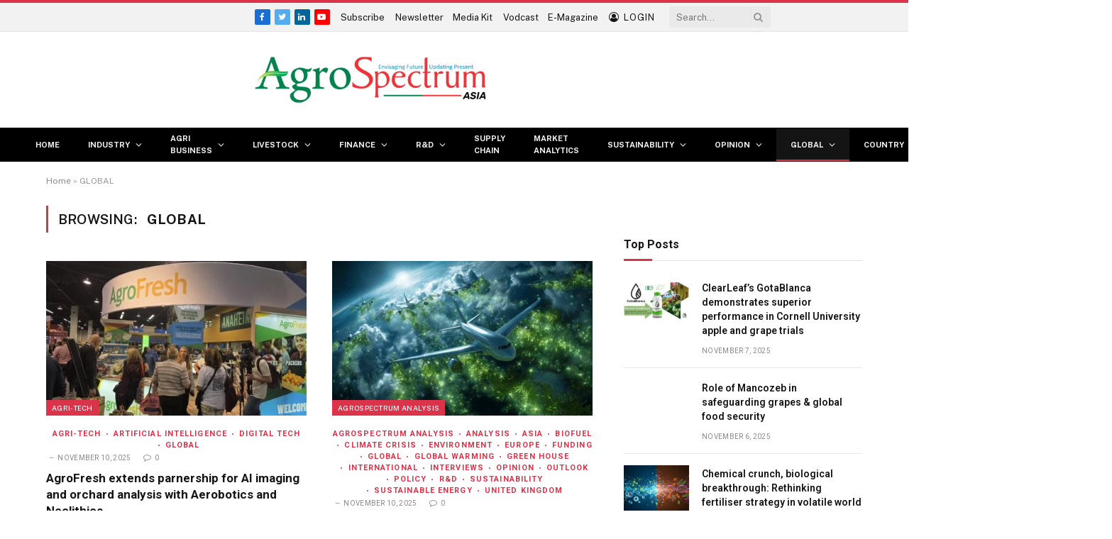

--- FILE ---
content_type: text/html; charset=UTF-8
request_url: https://agrospectrumasia.com/category/global
body_size: 57686
content:
<!DOCTYPE html>
<html lang="en-US" class="s-light site-s-light">

<head>

	<meta charset="UTF-8" />
	<meta name="viewport" content="width=device-width, initial-scale=1" />
	<meta name='robots' content='index, follow, max-image-preview:large, max-snippet:-1, max-video-preview:-1' />
	<style>img:is([sizes="auto" i], [sizes^="auto," i]) { contain-intrinsic-size: 3000px 1500px }</style>
	
	<!-- This site is optimized with the Yoast SEO plugin v26.1.1 - https://yoast.com/wordpress/plugins/seo/ -->
	<title>GLOBAL Archives - AgroSpectrum Asia</title><link rel="preload" as="font" href="https://agrospectrumasia.com/wp-content/themes/smart-mag/css/icons/fonts/ts-icons.woff2?v2.4" type="font/woff2" crossorigin="anonymous" />
	<link rel="canonical" href="https://agrospectrumasia.com/category/global" />
	<link rel="next" href="https://agrospectrumasia.com/category/global/page/2" />
	<meta property="og:locale" content="en_US" />
	<meta property="og:type" content="article" />
	<meta property="og:title" content="GLOBAL Archives - AgroSpectrum Asia" />
	<meta property="og:url" content="https://agrospectrumasia.com/category/global" />
	<meta property="og:site_name" content="AgroSpectrum Asia" />
	<meta name="twitter:card" content="summary_large_image" />
	<script type="application/ld+json" class="yoast-schema-graph">{"@context":"https://schema.org","@graph":[{"@type":"CollectionPage","@id":"https://agrospectrumasia.com/category/global","url":"https://agrospectrumasia.com/category/global","name":"GLOBAL Archives - AgroSpectrum Asia","isPartOf":{"@id":"https://agrospectrumasia.com/#website"},"primaryImageOfPage":{"@id":"https://agrospectrumasia.com/category/global#primaryimage"},"image":{"@id":"https://agrospectrumasia.com/category/global#primaryimage"},"thumbnailUrl":"https://agrospectrumasia.com/wp-content/uploads/2025/11/1760734863271.jpg","breadcrumb":{"@id":"https://agrospectrumasia.com/category/global#breadcrumb"},"inLanguage":"en-US"},{"@type":"ImageObject","inLanguage":"en-US","@id":"https://agrospectrumasia.com/category/global#primaryimage","url":"https://agrospectrumasia.com/wp-content/uploads/2025/11/1760734863271.jpg","contentUrl":"https://agrospectrumasia.com/wp-content/uploads/2025/11/1760734863271.jpg","width":1280,"height":960},{"@type":"BreadcrumbList","@id":"https://agrospectrumasia.com/category/global#breadcrumb","itemListElement":[{"@type":"ListItem","position":1,"name":"Home","item":"https://agrospectrumasia.com/"},{"@type":"ListItem","position":2,"name":"GLOBAL"}]},{"@type":"WebSite","@id":"https://agrospectrumasia.com/#website","url":"https://agrospectrumasia.com/","name":"AgroSpectrum Asia","description":"Your Trusted Partner in Agricultural Business","publisher":{"@id":"https://agrospectrumasia.com/#organization"},"potentialAction":[{"@type":"SearchAction","target":{"@type":"EntryPoint","urlTemplate":"https://agrospectrumasia.com/?s={search_term_string}"},"query-input":{"@type":"PropertyValueSpecification","valueRequired":true,"valueName":"search_term_string"}}],"inLanguage":"en-US"},{"@type":"Organization","@id":"https://agrospectrumasia.com/#organization","name":"AgroSpectrum Asia","url":"https://agrospectrumasia.com/","logo":{"@type":"ImageObject","inLanguage":"en-US","@id":"https://agrospectrumasia.com/#/schema/logo/image/","url":"https://agrospectrumasia.com/wp-content/uploads/2023/02/Agrovision-Spectrum-Logo20Per-1.png","contentUrl":"https://agrospectrumasia.com/wp-content/uploads/2023/02/Agrovision-Spectrum-Logo20Per-1.png","width":410,"height":81,"caption":"AgroSpectrum Asia"},"image":{"@id":"https://agrospectrumasia.com/#/schema/logo/image/"}}]}</script>
	<!-- / Yoast SEO plugin. -->


<link rel='dns-prefetch' href='//fonts.googleapis.com' />
<link rel="alternate" type="application/rss+xml" title="AgroSpectrum Asia &raquo; Feed" href="https://agrospectrumasia.com/feed" />
<link rel="alternate" type="application/rss+xml" title="AgroSpectrum Asia &raquo; Comments Feed" href="https://agrospectrumasia.com/comments/feed" />
<link rel="alternate" type="application/rss+xml" title="AgroSpectrum Asia &raquo; GLOBAL Category Feed" href="https://agrospectrumasia.com/category/global/feed" />
<script type="text/javascript">
/* <![CDATA[ */
window._wpemojiSettings = {"baseUrl":"https:\/\/s.w.org\/images\/core\/emoji\/16.0.1\/72x72\/","ext":".png","svgUrl":"https:\/\/s.w.org\/images\/core\/emoji\/16.0.1\/svg\/","svgExt":".svg","source":{"concatemoji":"https:\/\/agrospectrumasia.com\/wp-includes\/js\/wp-emoji-release.min.js?ver=6.8.3"}};
/*! This file is auto-generated */
!function(s,n){var o,i,e;function c(e){try{var t={supportTests:e,timestamp:(new Date).valueOf()};sessionStorage.setItem(o,JSON.stringify(t))}catch(e){}}function p(e,t,n){e.clearRect(0,0,e.canvas.width,e.canvas.height),e.fillText(t,0,0);var t=new Uint32Array(e.getImageData(0,0,e.canvas.width,e.canvas.height).data),a=(e.clearRect(0,0,e.canvas.width,e.canvas.height),e.fillText(n,0,0),new Uint32Array(e.getImageData(0,0,e.canvas.width,e.canvas.height).data));return t.every(function(e,t){return e===a[t]})}function u(e,t){e.clearRect(0,0,e.canvas.width,e.canvas.height),e.fillText(t,0,0);for(var n=e.getImageData(16,16,1,1),a=0;a<n.data.length;a++)if(0!==n.data[a])return!1;return!0}function f(e,t,n,a){switch(t){case"flag":return n(e,"\ud83c\udff3\ufe0f\u200d\u26a7\ufe0f","\ud83c\udff3\ufe0f\u200b\u26a7\ufe0f")?!1:!n(e,"\ud83c\udde8\ud83c\uddf6","\ud83c\udde8\u200b\ud83c\uddf6")&&!n(e,"\ud83c\udff4\udb40\udc67\udb40\udc62\udb40\udc65\udb40\udc6e\udb40\udc67\udb40\udc7f","\ud83c\udff4\u200b\udb40\udc67\u200b\udb40\udc62\u200b\udb40\udc65\u200b\udb40\udc6e\u200b\udb40\udc67\u200b\udb40\udc7f");case"emoji":return!a(e,"\ud83e\udedf")}return!1}function g(e,t,n,a){var r="undefined"!=typeof WorkerGlobalScope&&self instanceof WorkerGlobalScope?new OffscreenCanvas(300,150):s.createElement("canvas"),o=r.getContext("2d",{willReadFrequently:!0}),i=(o.textBaseline="top",o.font="600 32px Arial",{});return e.forEach(function(e){i[e]=t(o,e,n,a)}),i}function t(e){var t=s.createElement("script");t.src=e,t.defer=!0,s.head.appendChild(t)}"undefined"!=typeof Promise&&(o="wpEmojiSettingsSupports",i=["flag","emoji"],n.supports={everything:!0,everythingExceptFlag:!0},e=new Promise(function(e){s.addEventListener("DOMContentLoaded",e,{once:!0})}),new Promise(function(t){var n=function(){try{var e=JSON.parse(sessionStorage.getItem(o));if("object"==typeof e&&"number"==typeof e.timestamp&&(new Date).valueOf()<e.timestamp+604800&&"object"==typeof e.supportTests)return e.supportTests}catch(e){}return null}();if(!n){if("undefined"!=typeof Worker&&"undefined"!=typeof OffscreenCanvas&&"undefined"!=typeof URL&&URL.createObjectURL&&"undefined"!=typeof Blob)try{var e="postMessage("+g.toString()+"("+[JSON.stringify(i),f.toString(),p.toString(),u.toString()].join(",")+"));",a=new Blob([e],{type:"text/javascript"}),r=new Worker(URL.createObjectURL(a),{name:"wpTestEmojiSupports"});return void(r.onmessage=function(e){c(n=e.data),r.terminate(),t(n)})}catch(e){}c(n=g(i,f,p,u))}t(n)}).then(function(e){for(var t in e)n.supports[t]=e[t],n.supports.everything=n.supports.everything&&n.supports[t],"flag"!==t&&(n.supports.everythingExceptFlag=n.supports.everythingExceptFlag&&n.supports[t]);n.supports.everythingExceptFlag=n.supports.everythingExceptFlag&&!n.supports.flag,n.DOMReady=!1,n.readyCallback=function(){n.DOMReady=!0}}).then(function(){return e}).then(function(){var e;n.supports.everything||(n.readyCallback(),(e=n.source||{}).concatemoji?t(e.concatemoji):e.wpemoji&&e.twemoji&&(t(e.twemoji),t(e.wpemoji)))}))}((window,document),window._wpemojiSettings);
/* ]]> */
</script>

<link rel='stylesheet' id='dashicons-css' href='https://agrospectrumasia.com/wp-includes/css/dashicons.min.css?ver=6.8.3' type='text/css' media='all' />
<link rel='stylesheet' id='post-views-counter-frontend-css' href='https://agrospectrumasia.com/wp-content/plugins/post-views-counter/css/frontend.min.css?ver=1.5.5' type='text/css' media='all' />
<style id='wp-emoji-styles-inline-css' type='text/css'>

	img.wp-smiley, img.emoji {
		display: inline !important;
		border: none !important;
		box-shadow: none !important;
		height: 1em !important;
		width: 1em !important;
		margin: 0 0.07em !important;
		vertical-align: -0.1em !important;
		background: none !important;
		padding: 0 !important;
	}
</style>
<link rel='stylesheet' id='wp-block-library-css' href='https://agrospectrumasia.com/wp-includes/css/dist/block-library/style.min.css?ver=6.8.3' type='text/css' media='all' />
<style id='classic-theme-styles-inline-css' type='text/css'>
/*! This file is auto-generated */
.wp-block-button__link{color:#fff;background-color:#32373c;border-radius:9999px;box-shadow:none;text-decoration:none;padding:calc(.667em + 2px) calc(1.333em + 2px);font-size:1.125em}.wp-block-file__button{background:#32373c;color:#fff;text-decoration:none}
</style>
<style id='global-styles-inline-css' type='text/css'>
:root{--wp--preset--aspect-ratio--square: 1;--wp--preset--aspect-ratio--4-3: 4/3;--wp--preset--aspect-ratio--3-4: 3/4;--wp--preset--aspect-ratio--3-2: 3/2;--wp--preset--aspect-ratio--2-3: 2/3;--wp--preset--aspect-ratio--16-9: 16/9;--wp--preset--aspect-ratio--9-16: 9/16;--wp--preset--color--black: #000000;--wp--preset--color--cyan-bluish-gray: #abb8c3;--wp--preset--color--white: #ffffff;--wp--preset--color--pale-pink: #f78da7;--wp--preset--color--vivid-red: #cf2e2e;--wp--preset--color--luminous-vivid-orange: #ff6900;--wp--preset--color--luminous-vivid-amber: #fcb900;--wp--preset--color--light-green-cyan: #7bdcb5;--wp--preset--color--vivid-green-cyan: #00d084;--wp--preset--color--pale-cyan-blue: #8ed1fc;--wp--preset--color--vivid-cyan-blue: #0693e3;--wp--preset--color--vivid-purple: #9b51e0;--wp--preset--gradient--vivid-cyan-blue-to-vivid-purple: linear-gradient(135deg,rgba(6,147,227,1) 0%,rgb(155,81,224) 100%);--wp--preset--gradient--light-green-cyan-to-vivid-green-cyan: linear-gradient(135deg,rgb(122,220,180) 0%,rgb(0,208,130) 100%);--wp--preset--gradient--luminous-vivid-amber-to-luminous-vivid-orange: linear-gradient(135deg,rgba(252,185,0,1) 0%,rgba(255,105,0,1) 100%);--wp--preset--gradient--luminous-vivid-orange-to-vivid-red: linear-gradient(135deg,rgba(255,105,0,1) 0%,rgb(207,46,46) 100%);--wp--preset--gradient--very-light-gray-to-cyan-bluish-gray: linear-gradient(135deg,rgb(238,238,238) 0%,rgb(169,184,195) 100%);--wp--preset--gradient--cool-to-warm-spectrum: linear-gradient(135deg,rgb(74,234,220) 0%,rgb(151,120,209) 20%,rgb(207,42,186) 40%,rgb(238,44,130) 60%,rgb(251,105,98) 80%,rgb(254,248,76) 100%);--wp--preset--gradient--blush-light-purple: linear-gradient(135deg,rgb(255,206,236) 0%,rgb(152,150,240) 100%);--wp--preset--gradient--blush-bordeaux: linear-gradient(135deg,rgb(254,205,165) 0%,rgb(254,45,45) 50%,rgb(107,0,62) 100%);--wp--preset--gradient--luminous-dusk: linear-gradient(135deg,rgb(255,203,112) 0%,rgb(199,81,192) 50%,rgb(65,88,208) 100%);--wp--preset--gradient--pale-ocean: linear-gradient(135deg,rgb(255,245,203) 0%,rgb(182,227,212) 50%,rgb(51,167,181) 100%);--wp--preset--gradient--electric-grass: linear-gradient(135deg,rgb(202,248,128) 0%,rgb(113,206,126) 100%);--wp--preset--gradient--midnight: linear-gradient(135deg,rgb(2,3,129) 0%,rgb(40,116,252) 100%);--wp--preset--font-size--small: 13px;--wp--preset--font-size--medium: 20px;--wp--preset--font-size--large: 36px;--wp--preset--font-size--x-large: 42px;--wp--preset--spacing--20: 0.44rem;--wp--preset--spacing--30: 0.67rem;--wp--preset--spacing--40: 1rem;--wp--preset--spacing--50: 1.5rem;--wp--preset--spacing--60: 2.25rem;--wp--preset--spacing--70: 3.38rem;--wp--preset--spacing--80: 5.06rem;--wp--preset--shadow--natural: 6px 6px 9px rgba(0, 0, 0, 0.2);--wp--preset--shadow--deep: 12px 12px 50px rgba(0, 0, 0, 0.4);--wp--preset--shadow--sharp: 6px 6px 0px rgba(0, 0, 0, 0.2);--wp--preset--shadow--outlined: 6px 6px 0px -3px rgba(255, 255, 255, 1), 6px 6px rgba(0, 0, 0, 1);--wp--preset--shadow--crisp: 6px 6px 0px rgba(0, 0, 0, 1);}:where(.is-layout-flex){gap: 0.5em;}:where(.is-layout-grid){gap: 0.5em;}body .is-layout-flex{display: flex;}.is-layout-flex{flex-wrap: wrap;align-items: center;}.is-layout-flex > :is(*, div){margin: 0;}body .is-layout-grid{display: grid;}.is-layout-grid > :is(*, div){margin: 0;}:where(.wp-block-columns.is-layout-flex){gap: 2em;}:where(.wp-block-columns.is-layout-grid){gap: 2em;}:where(.wp-block-post-template.is-layout-flex){gap: 1.25em;}:where(.wp-block-post-template.is-layout-grid){gap: 1.25em;}.has-black-color{color: var(--wp--preset--color--black) !important;}.has-cyan-bluish-gray-color{color: var(--wp--preset--color--cyan-bluish-gray) !important;}.has-white-color{color: var(--wp--preset--color--white) !important;}.has-pale-pink-color{color: var(--wp--preset--color--pale-pink) !important;}.has-vivid-red-color{color: var(--wp--preset--color--vivid-red) !important;}.has-luminous-vivid-orange-color{color: var(--wp--preset--color--luminous-vivid-orange) !important;}.has-luminous-vivid-amber-color{color: var(--wp--preset--color--luminous-vivid-amber) !important;}.has-light-green-cyan-color{color: var(--wp--preset--color--light-green-cyan) !important;}.has-vivid-green-cyan-color{color: var(--wp--preset--color--vivid-green-cyan) !important;}.has-pale-cyan-blue-color{color: var(--wp--preset--color--pale-cyan-blue) !important;}.has-vivid-cyan-blue-color{color: var(--wp--preset--color--vivid-cyan-blue) !important;}.has-vivid-purple-color{color: var(--wp--preset--color--vivid-purple) !important;}.has-black-background-color{background-color: var(--wp--preset--color--black) !important;}.has-cyan-bluish-gray-background-color{background-color: var(--wp--preset--color--cyan-bluish-gray) !important;}.has-white-background-color{background-color: var(--wp--preset--color--white) !important;}.has-pale-pink-background-color{background-color: var(--wp--preset--color--pale-pink) !important;}.has-vivid-red-background-color{background-color: var(--wp--preset--color--vivid-red) !important;}.has-luminous-vivid-orange-background-color{background-color: var(--wp--preset--color--luminous-vivid-orange) !important;}.has-luminous-vivid-amber-background-color{background-color: var(--wp--preset--color--luminous-vivid-amber) !important;}.has-light-green-cyan-background-color{background-color: var(--wp--preset--color--light-green-cyan) !important;}.has-vivid-green-cyan-background-color{background-color: var(--wp--preset--color--vivid-green-cyan) !important;}.has-pale-cyan-blue-background-color{background-color: var(--wp--preset--color--pale-cyan-blue) !important;}.has-vivid-cyan-blue-background-color{background-color: var(--wp--preset--color--vivid-cyan-blue) !important;}.has-vivid-purple-background-color{background-color: var(--wp--preset--color--vivid-purple) !important;}.has-black-border-color{border-color: var(--wp--preset--color--black) !important;}.has-cyan-bluish-gray-border-color{border-color: var(--wp--preset--color--cyan-bluish-gray) !important;}.has-white-border-color{border-color: var(--wp--preset--color--white) !important;}.has-pale-pink-border-color{border-color: var(--wp--preset--color--pale-pink) !important;}.has-vivid-red-border-color{border-color: var(--wp--preset--color--vivid-red) !important;}.has-luminous-vivid-orange-border-color{border-color: var(--wp--preset--color--luminous-vivid-orange) !important;}.has-luminous-vivid-amber-border-color{border-color: var(--wp--preset--color--luminous-vivid-amber) !important;}.has-light-green-cyan-border-color{border-color: var(--wp--preset--color--light-green-cyan) !important;}.has-vivid-green-cyan-border-color{border-color: var(--wp--preset--color--vivid-green-cyan) !important;}.has-pale-cyan-blue-border-color{border-color: var(--wp--preset--color--pale-cyan-blue) !important;}.has-vivid-cyan-blue-border-color{border-color: var(--wp--preset--color--vivid-cyan-blue) !important;}.has-vivid-purple-border-color{border-color: var(--wp--preset--color--vivid-purple) !important;}.has-vivid-cyan-blue-to-vivid-purple-gradient-background{background: var(--wp--preset--gradient--vivid-cyan-blue-to-vivid-purple) !important;}.has-light-green-cyan-to-vivid-green-cyan-gradient-background{background: var(--wp--preset--gradient--light-green-cyan-to-vivid-green-cyan) !important;}.has-luminous-vivid-amber-to-luminous-vivid-orange-gradient-background{background: var(--wp--preset--gradient--luminous-vivid-amber-to-luminous-vivid-orange) !important;}.has-luminous-vivid-orange-to-vivid-red-gradient-background{background: var(--wp--preset--gradient--luminous-vivid-orange-to-vivid-red) !important;}.has-very-light-gray-to-cyan-bluish-gray-gradient-background{background: var(--wp--preset--gradient--very-light-gray-to-cyan-bluish-gray) !important;}.has-cool-to-warm-spectrum-gradient-background{background: var(--wp--preset--gradient--cool-to-warm-spectrum) !important;}.has-blush-light-purple-gradient-background{background: var(--wp--preset--gradient--blush-light-purple) !important;}.has-blush-bordeaux-gradient-background{background: var(--wp--preset--gradient--blush-bordeaux) !important;}.has-luminous-dusk-gradient-background{background: var(--wp--preset--gradient--luminous-dusk) !important;}.has-pale-ocean-gradient-background{background: var(--wp--preset--gradient--pale-ocean) !important;}.has-electric-grass-gradient-background{background: var(--wp--preset--gradient--electric-grass) !important;}.has-midnight-gradient-background{background: var(--wp--preset--gradient--midnight) !important;}.has-small-font-size{font-size: var(--wp--preset--font-size--small) !important;}.has-medium-font-size{font-size: var(--wp--preset--font-size--medium) !important;}.has-large-font-size{font-size: var(--wp--preset--font-size--large) !important;}.has-x-large-font-size{font-size: var(--wp--preset--font-size--x-large) !important;}
:where(.wp-block-post-template.is-layout-flex){gap: 1.25em;}:where(.wp-block-post-template.is-layout-grid){gap: 1.25em;}
:where(.wp-block-columns.is-layout-flex){gap: 2em;}:where(.wp-block-columns.is-layout-grid){gap: 2em;}
:root :where(.wp-block-pullquote){font-size: 1.5em;line-height: 1.6;}
</style>
<link rel='stylesheet' id='contact-form-7-css' href='https://agrospectrumasia.com/wp-content/plugins/contact-form-7/includes/css/styles.css?ver=6.1.2' type='text/css' media='all' />
<link rel='stylesheet' id='mrtext-main-css' href='https://agrospectrumasia.com/wp-content/plugins/marquee-running-text/assets/css/mrtext-main.css?ver=6.8.3' type='text/css' media='all' />
<link rel='stylesheet' id='wpcf7-redirect-script-frontend-css' href='https://agrospectrumasia.com/wp-content/plugins/wpcf7-redirect/build/assets/frontend-script.css?ver=2c532d7e2be36f6af233' type='text/css' media='all' />
<link rel='stylesheet' id='newsletter-css' href='https://agrospectrumasia.com/wp-content/plugins/newsletter/style.css?ver=7.4.2' type='text/css' media='all' />
<link rel='stylesheet' id='tablepress-default-css' href='https://agrospectrumasia.com/wp-content/tablepress-combined.min.css?ver=8' type='text/css' media='all' />
<link rel='stylesheet' id='smartmag-core-css' href='https://agrospectrumasia.com/wp-content/themes/smart-mag/style.css?ver=8.0.6' type='text/css' media='all' />
<style id='smartmag-core-inline-css' type='text/css'>
:root { --c-main: #da334a;
--c-main-rgb: 218,51,74;
--title-font: "Roboto", system-ui, -apple-system, "Segoe UI", Arial, sans-serif;
--h-font: "Roboto", system-ui, -apple-system, "Segoe UI", Arial, sans-serif;
--title-size-xs: 14px;
--title-size-s: 14px;
--title-size-n: 16px;
--title-size-m: 17px;
--title-size-l: 19px;
--title-size-xl: 21px;
--main-width: 1150px;
--wrap-padding: 0px;
--excerpt-size: 14px; }
.post-title:not(._) { font-size: 7px; }
.wrap { width: 20%; }
:root { --sidebar-width: 336px; }
.ts-row, .has-el-gap { --sidebar-c-width: calc(var(--sidebar-width) + var(--grid-gutter-h) + var(--sidebar-c-pad)); }
:root { --sidebar-pad: 26px; --sidebar-sep-pad: 26px; }
.main-wrap > .main { margin-top: 28px; }
.main-sidebar .widget-title .heading { font-size: 7px; }
.main-sidebar .widget-title { --space-below: 0px; }
.main-sidebar .widget { margin-bottom: 45px; }
.breadcrumbs { font-size: 7px; }
.navigation-main .menu > li > a { font-size: 7px; }
.mobile-menu { font-size: 15px; }
.smart-head-main .hamburger-icon { width: 15px; --height: 13px; }
.trending-ticker .heading { margin-right: 28px; }
.main-footer .upper-footer { background-color: #171717; }
.s-dark .upper-footer { background-color: #0f0f0f; }
.upper-footer > .wrap { padding-bottom: 50px; }
.post-meta { font-family: "Roboto", system-ui, -apple-system, "Segoe UI", Arial, sans-serif; }
.post-meta .meta-item, .post-meta .text-in { font-size: 10px; font-weight: normal; text-transform: uppercase; letter-spacing: .03em; }
.post-meta .text-in, .post-meta .post-cat > a { font-size: 11px; }
.post-meta .post-cat > a { font-weight: bold; text-transform: uppercase; letter-spacing: .1em; }
.post-meta .post-author > a { color: var(--c-main); }
.cat-labels .category { font-size: 10px; }
.block-head-c .heading { font-size: 16px; text-transform: initial; }
.block-head-c { --line-weight: 3px; --border-weight: 1px; }
.loop-grid .ratio-is-custom { padding-bottom: calc(100% / 1.68); }
.loop-small .media { width: 36%; max-width: 50%; }
.loop-small .media:not(i) { max-width: 92px; }
.post-meta-single .meta-item, .post-meta-single .text-in { font-size: 11px; }
.comments-area .comment-content { font-size: 14px; }
.comments-area .comment-meta { font-size: 12px; }
.the-post-header .post-meta .post-title { font-weight: 500; line-height: 1.2; }
.entry-content { font-size: 15.7px; }
.site-s-light .entry-content { color: #1c1c1c; }
.site-s-light .s-head-modern-a .post-meta { --c-post-meta: #606060; }
.the-page-heading { font-size: 7px; }
.category .feat-grid { --grid-gap: 2px; }
.spc-newsletter .heading { font-size: 7px; }
.spc-newsletter .message { font-size: 7px; }
.spc-newsletter .disclaimer { font-size: 7px; }
@media (min-width: 940px) and (max-width: 1200px) { .ts-row, .has-el-gap { --sidebar-c-width: calc(var(--sidebar-width) + var(--grid-gutter-h) + var(--sidebar-c-pad)); }
.navigation-main .menu > li > a { font-size: calc(10px + (7px - 10px) * .7); } }
@media (min-width: 768px) and (max-width: 940px) { .post-title:not(._) { font-size: 7px; }
.wrap { width: 20%; }
.ts-contain, .main { padding-left: 35px; padding-right: 35px; }
.main-sidebar .widget-title .heading { font-size: 7px; }
.main-sidebar .widget { margin-bottom: 0px; }
.breadcrumbs { font-size: 7px; }
.post-meta .meta-item, .post-meta .text-in { font-size: 7px; letter-spacing: 0em; }
.post-meta .text-in, .post-meta .post-cat > a { font-size: 7px; }
.post-meta .post-cat > a { letter-spacing: 0em; }
.the-page-heading { font-size: 7px; }
.spc-newsletter .heading { font-size: 7px; }
.spc-newsletter .message { font-size: 7px; }
.spc-newsletter .disclaimer { font-size: 7px; } }
@media (max-width: 767px) { .post-title:not(._) { font-size: 7px; }
.wrap { width: 20%; }
.ts-contain, .main { padding-left: 25px; padding-right: 25px; }
.main-sidebar .widget-title .heading { font-size: 7px; }
.main-sidebar .widget { margin-bottom: 0px; }
.breadcrumbs { font-size: 7px; }
.post-meta .meta-item, .post-meta .text-in { font-size: 7px; letter-spacing: 0em; }
.post-meta .text-in, .post-meta .post-cat > a { font-size: 7px; }
.post-meta .post-cat > a { letter-spacing: 0em; }
.the-page-heading { font-size: 7px; }
.spc-newsletter .heading { font-size: 7px; }
.spc-newsletter .message { font-size: 7px; }
.spc-newsletter .disclaimer { font-size: 7px; } }


</style>
<link rel='stylesheet' id='smartmag-fonts-css' href='https://fonts.googleapis.com/css?family=Public+Sans%3A400%2C400i%2C500%2C600%2C700&#038;display=swap' type='text/css' media='all' />
<link rel='stylesheet' id='smartmag-magnific-popup-css' href='https://agrospectrumasia.com/wp-content/themes/smart-mag/css/lightbox.css?ver=8.0.6' type='text/css' media='all' />
<link rel='stylesheet' id='smartmag-icons-css' href='https://agrospectrumasia.com/wp-content/themes/smart-mag/css/icons/icons.css?ver=8.0.6' type='text/css' media='all' />
<link rel='stylesheet' id='smartmag-gfonts-custom-css' href='https://fonts.googleapis.com/css?family=Roboto%3A400%2C500%2C600%2C700&#038;display=swap' type='text/css' media='all' />
<script type="text/javascript" src="https://agrospectrumasia.com/wp-includes/js/jquery/jquery.min.js?ver=3.7.1" id="jquery-core-js"></script>
<script type="text/javascript" src="https://agrospectrumasia.com/wp-includes/js/jquery/jquery-migrate.min.js?ver=3.4.1" id="jquery-migrate-js"></script>
<script type="text/javascript" src="https://agrospectrumasia.com/wp-content/plugins/sphere-post-views/assets/js/post-views.js?ver=1.0.1" id="sphere-post-views-js"></script>
<script type="text/javascript" id="sphere-post-views-js-after">
/* <![CDATA[ */
var Sphere_PostViews = {"ajaxUrl":"https:\/\/agrospectrumasia.com\/wp-admin\/admin-ajax.php?sphere_post_views=1","sampling":0,"samplingRate":10,"repeatCountDelay":0,"postID":false,"token":"33d9da3932"}
/* ]]> */
</script>
<link rel="https://api.w.org/" href="https://agrospectrumasia.com/wp-json/" /><link rel="alternate" title="JSON" type="application/json" href="https://agrospectrumasia.com/wp-json/wp/v2/categories/2800" /><link rel="EditURI" type="application/rsd+xml" title="RSD" href="https://agrospectrumasia.com/xmlrpc.php?rsd" />
<meta name="generator" content="WordPress 6.8.3" />

		<!-- GA Google Analytics @ https://m0n.co/ga -->
		<script async src="https://www.googletagmanager.com/gtag/js?id=G-851ZSPL8MR"></script>
		<script>
			window.dataLayer = window.dataLayer || [];
			function gtag(){dataLayer.push(arguments);}
			gtag('js', new Date());
			gtag('config', 'G-851ZSPL8MR');
		</script>

	<!-- Google tag (gtag.js) --> <script async src="https://www.googletagmanager.com/gtag/js?id=G-851ZSPL8MR"></script> <script> window.dataLayer = window.dataLayer || []; function gtag(){dataLayer.push(arguments);} gtag('js', new Date()); gtag('config', 'G-851ZSPL8MR'); </script>

		<script>
		var BunyadSchemeKey = 'bunyad-scheme';
		(() => {
			const d = document.documentElement;
			const c = d.classList;
			const scheme = localStorage.getItem(BunyadSchemeKey);
			if (scheme) {
				d.dataset.origClass = c;
				scheme === 'dark' ? c.remove('s-light', 'site-s-light') : c.remove('s-dark', 'site-s-dark');
				c.add('site-s-' + scheme, 's-' + scheme);
			}
		})();
		</script>
		<meta name="generator" content="Elementor 3.32.1; features: additional_custom_breakpoints; settings: css_print_method-external, google_font-enabled, font_display-auto">
			<style>
				.e-con.e-parent:nth-of-type(n+4):not(.e-lazyloaded):not(.e-no-lazyload),
				.e-con.e-parent:nth-of-type(n+4):not(.e-lazyloaded):not(.e-no-lazyload) * {
					background-image: none !important;
				}
				@media screen and (max-height: 1024px) {
					.e-con.e-parent:nth-of-type(n+3):not(.e-lazyloaded):not(.e-no-lazyload),
					.e-con.e-parent:nth-of-type(n+3):not(.e-lazyloaded):not(.e-no-lazyload) * {
						background-image: none !important;
					}
				}
				@media screen and (max-height: 640px) {
					.e-con.e-parent:nth-of-type(n+2):not(.e-lazyloaded):not(.e-no-lazyload),
					.e-con.e-parent:nth-of-type(n+2):not(.e-lazyloaded):not(.e-no-lazyload) * {
						background-image: none !important;
					}
				}
			</style>
			<link rel="icon" href="https://agrospectrumasia.com/wp-content/uploads/2022/08/cropped-android-chrome-512x512-1-32x32.png" sizes="32x32" />
<link rel="icon" href="https://agrospectrumasia.com/wp-content/uploads/2022/08/cropped-android-chrome-512x512-1-192x192.png" sizes="192x192" />
<link rel="apple-touch-icon" href="https://agrospectrumasia.com/wp-content/uploads/2022/08/cropped-android-chrome-512x512-1-180x180.png" />
<meta name="msapplication-TileImage" content="https://agrospectrumasia.com/wp-content/uploads/2022/08/cropped-android-chrome-512x512-1-270x270.png" />
		<style type="text/css" id="wp-custom-css">
			
.navigation .menu > li > a {
font-size:11px!important;
font-weight: bolder;
}

.navigation .menu > li li a{
	font-size:11px!important;
	font-weight: bolder;
}
/* .nav-hov-b .menu > li > a{
    padding-left:7px;
    padding-right:7px;
} */

/* .ar-bunyad-main{
    width: auto!important; 
    height: auto!important;
    object-fit:auto!important;
} */

img.attachment-large.size-large.wp-post-image.ls-is-cached.lazyloaded{
   width: 50%!important; 
  position: absolute;
  left: 15%;
}
.ar-bunyad-main {
    padding-bottom: 34.35533%;
}
.media-ratio .wp-post-image, .media-ratio > img{
    object-fit:contain!important;
    background-size:cover;
}

.ad{
	width:560px;
	height:180px;
}

.ad1{
	width:300px;
	height:600px!important;
}

.ad2{
	width:300px;
	height:250px;
}

.country {
	color: var(--c-main);
	text-transform: uppercase;
	margin-right: 0.5rem;
}

.country::before {
	content: '' !important;
}

/* [START] CSS ADDED TO SOLVE SMALL FONT SIZE AND FOOTER SIZE ISSUE*/
.post-title:not(._) {
	font-size: var(--small-p-title);
}

.main-footer .upper-footer .wrap {
	width: calc(var(--main-width) + var(--wrap-padding) * 2);
}

.main-sidebar .widget-title{
	--space-below: 26px;
}

.main-sidebar .widget-title .heading {
	font-size: 16px;
}

.breadcrumbs {
	 font-size: 12px;
}

.s-head-modern .post-title{
	font-size: var(--title-size);
}

.grid-post .post-title {
	font-size: var(--grid-p-title);
}
/* [END] CSS ADDED TO SOLVE SMALL FONT SIZE AND FOOTER SIZE ISSUE*/

/* [START] CATEGORY DISPLAY ISSUE */
.post-meta .cat-labels {
    display: inline-block;
}
/* [END] CATEGORY DISPLAY ISSUE */
@media (max-width: 940px){
.ts-contain, .main {
    max-width: fit-content!important;
}
}
.entry-content {
    text-align: justify;
}

@media (max-width: 720px){
.wrap {
    width: 100%;
}
.smart-head-row-3 > .inner {
    grid-template-columns: 15% 15% 70%;
    place-items: center;
}
}

.wpcf7 input[type='number'], .wpcf7 input[type='text'], .wpcf7 input[type='email'], .wpcf7 select {
	width: 100%;
}

.wpcf7-form label{
	color: #ffffff;
	font-weight: bold;
}
.wpcf7 form.sent .wpcf7-response-output {
    color: #fff;
    font-weight: bold;
    background: green;
}
.wpcf7-response-output{
	color: #fff;
}
.scheme-switcher{
	display: none !important;
}
.post-views{
	display: none !important;
}
section[data-id="4177a5b5"] {
  display: none !important;
}
section[data-id="ec6d78f"] {
  margin-top:60px !important;
}		</style>
		

</head>

<body class="archive category category-global category-2800 wp-theme-smart-mag right-sidebar has-lb has-lb-sm layout-normal elementor-default elementor-kit-11">



<div class="main-wrap">

	
<div class="off-canvas-backdrop"></div>
<div class="mobile-menu-container off-canvas" id="off-canvas">

	<div class="off-canvas-head">
		<a href="#" class="close"><i class="tsi tsi-times"></i></a>

		<div class="ts-logo">
					</div>
	</div>

	<div class="off-canvas-content">

					<ul class="mobile-menu"></ul>
		
					<div class="off-canvas-widgets">
				<div id="custom_html-3" class="widget_text widget widget_custom_html"><div class="widget-title block-head block-head-ac block-head-b"><h5 class="heading">Newsletter</h5></div><div class="textwidget custom-html-widget"><style>
	.tnp-subscription input[type=submit]{
		background-color:#da334a;
		color:#fff;
	}
</style>
<p>
	Stay connected with us.
</p>
<form method="post" action="https://agrospectrumasia.com/?na=s" class="tnp-subscription" style="">
<input type="hidden" name="nlang" value="">
<div class="tnp-field tnp-field-firstname"><label for="tnp-1">FIRST NAME OR FULL NAME</label>
<input class="tnp-name" type="text" name="nn" id="tnp-1" value=""></div>

<div class="tnp-field tnp-field-email"><label for="tnp-2">EMAIL</label>
<input class="tnp-email" type="email" name="ne" id="tnp-2" value="" required></div>

<div class="tnp-field tnp-field-checkbox tnp-field-privacy"><input type="checkbox" name="ny" required class="tnp-privacy" id="tnp-4"> <label for="tnp-4">BY CONTINUING, YOU ACCEPT THE PRIVACY POLICY</label></div>
<div class="tnp-field tnp-field-button"><input class="tnp-button" type="submit" value="Subscribe"></div></form></div></div>
		<div id="smartmag-block-posts-small-3" class="widget ts-block-widget smartmag-widget-posts-small">		
		<div class="block">
					<section class="block-wrap block-posts-small block-sc mb-none" data-id="1">

			<div class="widget-title block-head block-head-ac block-head-b"><h5 class="heading">What's Hot</h5></div>	
			<div class="block-content">
				
	<div class="loop loop-small loop-small-a loop-sep loop-small-sep grid grid-1 md:grid-1 sm:grid-1 xs:grid-1">

					
<article class="l-post  small-a-post m-pos-left small-post">

	
			<div class="media">

		
			<a href="https://agrospectrumasia.com/2025/11/10/agrofresh-extends-parnership-for-ai-imaging-and-orchard-analysis-with-aerobotics-and-neolithics.html" class="image-link media-ratio ratio-4-3" title="AgroFresh extends parnership for AI imaging and orchard analysis with Aerobotics and Neolithics "><span data-bgsrc="https://agrospectrumasia.com/wp-content/uploads/2025/11/1760734863271-300x225.jpg" class="img bg-cover wp-post-image attachment-medium size-medium lazyload" data-bgset="https://agrospectrumasia.com/wp-content/uploads/2025/11/1760734863271-300x225.jpg 300w, https://agrospectrumasia.com/wp-content/uploads/2025/11/1760734863271-1024x768.jpg 1024w, https://agrospectrumasia.com/wp-content/uploads/2025/11/1760734863271-768x576.jpg 768w, https://agrospectrumasia.com/wp-content/uploads/2025/11/1760734863271-150x113.jpg 150w, https://agrospectrumasia.com/wp-content/uploads/2025/11/1760734863271-450x338.jpg 450w, https://agrospectrumasia.com/wp-content/uploads/2025/11/1760734863271-1200x900.jpg 1200w, https://agrospectrumasia.com/wp-content/uploads/2025/11/1760734863271.jpg 1280w" data-sizes="(max-width: 135px) 100vw, 135px"></span></a>			
			
			
			
		
		</div>
	

	
		<div class="content">

			<div class="post-meta post-meta-a post-meta-left has-below"><h4 class="is-title post-title"><a href="https://agrospectrumasia.com/2025/11/10/agrofresh-extends-parnership-for-ai-imaging-and-orchard-analysis-with-aerobotics-and-neolithics.html">AgroFresh extends parnership for AI imaging and orchard analysis with Aerobotics and Neolithics </a></h4><div class="post-meta-items meta-below"><span class="meta-item date"><span class="date-link"><time class="post-date" datetime="2025-11-10T13:57:31+05:30">November 10, 2025</time></span></span></div></div>			
			
			
		</div>

	
</article>	
					
<article class="l-post  small-a-post m-pos-left small-post">

	
			<div class="media">

		
			<a href="https://agrospectrumasia.com/2025/11/10/japfa-launches-its-ai-and-quantum-computing-centre-of-excellence-in-singapore.html" class="image-link media-ratio ratio-4-3" title="Japfa launches its AI and Quantum Computing Centre of Excellence in Singapore"><span data-bgsrc="https://agrospectrumasia.com/wp-content/uploads/2025/11/lsdfbslfhfhfesbd-300x202.jpg" class="img bg-cover wp-post-image attachment-medium size-medium lazyload" data-bgset="https://agrospectrumasia.com/wp-content/uploads/2025/11/lsdfbslfhfhfesbd-300x202.jpg 300w, https://agrospectrumasia.com/wp-content/uploads/2025/11/lsdfbslfhfhfesbd-150x101.jpg 150w, https://agrospectrumasia.com/wp-content/uploads/2025/11/lsdfbslfhfhfesbd-450x303.jpg 450w, https://agrospectrumasia.com/wp-content/uploads/2025/11/lsdfbslfhfhfesbd.jpg 666w" data-sizes="(max-width: 135px) 100vw, 135px"></span></a>			
			
			
			
		
		</div>
	

	
		<div class="content">

			<div class="post-meta post-meta-a post-meta-left has-below"><h4 class="is-title post-title"><a href="https://agrospectrumasia.com/2025/11/10/japfa-launches-its-ai-and-quantum-computing-centre-of-excellence-in-singapore.html">Japfa launches its AI and Quantum Computing Centre of Excellence in Singapore</a></h4><div class="post-meta-items meta-below"><span class="meta-item date"><span class="date-link"><time class="post-date" datetime="2025-11-10T13:49:16+05:30">November 10, 2025</time></span></span></div></div>			
			
			
		</div>

	
</article>	
					
<article class="l-post  small-a-post m-pos-left small-post">

	
			<div class="media">

		
			<a href="https://agrospectrumasia.com/2025/11/10/hyundai-motor-group-partners-with-edb-to-build-up-capabilities-in-low-carbon-technologies-including-hydrogen.html" class="image-link media-ratio ratio-4-3" title="Hyundai Motor Group partners with Singapore EDB to build up capabilities in low-carbon technologies, including hydrogen"><span data-bgsrc="https://agrospectrumasia.com/wp-content/uploads/2025/11/dfsd-300x169.png" class="img bg-cover wp-post-image attachment-medium size-medium lazyload" data-bgset="https://agrospectrumasia.com/wp-content/uploads/2025/11/dfsd-300x169.png 300w, https://agrospectrumasia.com/wp-content/uploads/2025/11/dfsd-450x254.png 450w, https://agrospectrumasia.com/wp-content/uploads/2025/11/dfsd.png 640w" data-sizes="(max-width: 135px) 100vw, 135px"></span></a>			
			
			
			
		
		</div>
	

	
		<div class="content">

			<div class="post-meta post-meta-a post-meta-left has-below"><h4 class="is-title post-title"><a href="https://agrospectrumasia.com/2025/11/10/hyundai-motor-group-partners-with-edb-to-build-up-capabilities-in-low-carbon-technologies-including-hydrogen.html">Hyundai Motor Group partners with Singapore EDB to build up capabilities in low-carbon technologies, including hydrogen</a></h4><div class="post-meta-items meta-below"><span class="meta-item date"><span class="date-link"><time class="post-date" datetime="2025-11-10T13:36:22+05:30">November 10, 2025</time></span></span></div></div>			
			
			
		</div>

	
</article>	
		
	</div>

					</div>

		</section>
				</div>

		</div>			</div>
		
		
		<div class="spc-social-block spc-social spc-social-b smart-head-social">
		
			
				<a href="https://www.facebook.com/agrospectrum/" class="link service s-facebook" target="_blank" rel="noopener">
					<i class="icon tsi tsi-facebook"></i>
					<span class="visuallyhidden">Facebook</span>
				</a>
									
			
				<a href="https://twitter.com/SpectrumAgro" class="link service s-twitter" target="_blank" rel="noopener">
					<i class="icon tsi tsi-twitter"></i>
					<span class="visuallyhidden">Twitter</span>
				</a>
									
			
				<a href="https://www.linkedin.com/showcase/agrospectrum/" class="link service s-linkedin" target="_blank" rel="noopener">
					<i class="icon tsi tsi-linkedin"></i>
					<span class="visuallyhidden">LinkedIn</span>
				</a>
									
			
		</div>

		
	</div>

</div>
<div class="smart-head smart-head-legacy smart-head-main" id="smart-head" data-sticky="auto" data-sticky-type="smart" data-sticky-full="1">
	
	<div class="smart-head-row smart-head-top is-light smart-head-row-full">

		<div class="inner full">

							
				<div class="items items-right ">
								</div>

							
				<div class="items items-right ">
				
		<div class="spc-social-block spc-social spc-social-c smart-head-social spc-social-colors spc-social-bg">
		
			
				<a href="https://www.facebook.com/agrospectrum/" class="link service s-facebook" target="_blank" rel="noopener">
					<i class="icon tsi tsi-facebook"></i>
					<span class="visuallyhidden">Facebook</span>
				</a>
									
			
				<a href="https://twitter.com/SpectrumAgro" class="link service s-twitter" target="_blank" rel="noopener">
					<i class="icon tsi tsi-twitter"></i>
					<span class="visuallyhidden">Twitter</span>
				</a>
									
			
				<a href="https://www.linkedin.com/showcase/agrospectrum/" class="link service s-linkedin" target="_blank" rel="noopener">
					<i class="icon tsi tsi-linkedin"></i>
					<span class="visuallyhidden">LinkedIn</span>
				</a>
									
			
				<a href="https://www.youtube.com/@agrospectrum" class="link service s-youtube" target="_blank" rel="noopener">
					<i class="icon tsi tsi-youtube-play"></i>
					<span class="visuallyhidden">YouTube</span>
				</a>
									
			
		</div>

		
<div class="h-text h-text2">
	<a href="/subscription/step-1.php" target="_blank">Subscribe</a></div>
<div class="h-text h-text3">
	<a href="https://agrospectrumasia.com/?na=view&id=7">Newsletter</a>
<a style="margin-left: 10px;" href="https://agrospectrumasia.com/wp-content/uploads/2025/03/Agro-Spectrum-Asia-Media-Kit-03-2025.pdf" target="_blank">Media Kit</a></div>
<div class="h-text h-text4">
	<a href=/vodcast">Vodcast</a>
<a style="margin-left:10px" href="/e-magazine">E-Magazine</a>
</div>

	<a href="#auth-modal" class="auth-link has-icon">
					<i class="icon tsi tsi-user-circle-o"></i>
		
					<span class="label">Login</span>
			</a>



	<div class="smart-head-search">
		<form role="search" class="search-form" action="https://agrospectrumasia.com/" method="get">
			<input type="text" name="s" class="query live-search-query" value="" placeholder="Search..." autocomplete="off" />
			<button class="search-button" type="submit">
				<i class="tsi tsi-search"></i>
				<span class="visuallyhidden"></span>
			</button>
		</form>
	</div> <!-- .search -->

				</div>

							
				<div class="items items-center empty">
								</div>

						
		</div>
	</div>

	
	<div class="smart-head-row smart-head-mid is-light smart-head-row-full">

		<div class="inner full">

							
				<div class="items items-right ">
					<a href="https://agrospectrumasia.com/" title="AgroSpectrum Asia" rel="home" class="logo-link ts-logo logo-is-image">
		<span>
			
				
					<img fetchpriority="high" src="https://agrospectrumasia.com/wp-content/uploads/2023/03/AgroSpectum-Asia-Logo-e1677660195139.png" class="logo-image logo-image-dark" alt="AgroSpectrum Asia" srcset="https://agrospectrumasia.com/wp-content/uploads/2023/03/AgroSpectum-Asia-Logo-e1677660195139.png ,https://agroasia.mmactivmedia.com/wp-content/uploads/2022/08/oie_Z06LGrgWSHYv.png 2x" width="512" height="167"/><img src="https://agrospectrumasia.com/wp-content/uploads/2023/03/AgroSpectum-Asia-Logo-e1677660195139.png" class="logo-image" alt="AgroSpectrum Asia" width="512" height="167"/>
									 
					</span>
	</a>				</div>

							
				<div class="items items-right ">
				
<div class="h-text h-text">
	<!-- Biospectrumasia's Ad Server / Banner / 728x90 / Leaderboard --><ins class="aso-zone" data-zone="92823"></ins><script data-cfasync="false" async src="https://media.aso1.net/js/code.min.js"></script><!-- /Biospectrumasia's Ad Server --></div>				</div>

							
				<div class="items items-center empty">
								</div>

						
		</div>
	</div>

	
	<div class="smart-head-row smart-head-bot s-dark smart-head-row-full">

		<div class="inner full">

							
				<div class="items items-right ">
					<div class="nav-wrap">
		<nav class="navigation navigation-main nav-hov-b">
			<ul id="menu-main-menu" class="menu"><li id="menu-item-8173" class="menu-item menu-item-type-post_type menu-item-object-page menu-item-home menu-item-8173"><a href="https://agrospectrumasia.com/">Home</a></li>
<li id="menu-item-7087" class="menu-item menu-item-type-taxonomy menu-item-object-category menu-item-has-children menu-cat-71 menu-item-7087"><a href="https://agrospectrumasia.com/category/industry">Industry</a>
<ul class="sub-menu">
	<li id="menu-item-14440" class="menu-item menu-item-type-taxonomy menu-item-object-category menu-cat-2867 menu-item-14440"><a href="https://agrospectrumasia.com/category/commodities">COMMODITIES</a></li>
	<li id="menu-item-14441" class="menu-item menu-item-type-taxonomy menu-item-object-category menu-cat-33 menu-item-14441"><a href="https://agrospectrumasia.com/category/agrochemicals">AGROCHEMICALS</a></li>
	<li id="menu-item-14442" class="menu-item menu-item-type-taxonomy menu-item-object-category menu-cat-2860 menu-item-14442"><a href="https://agrospectrumasia.com/category/bio-fertilizer">BIO FERTILIZER</a></li>
	<li id="menu-item-14444" class="menu-item menu-item-type-taxonomy menu-item-object-category menu-item-has-children menu-cat-3148 menu-item-14444"><a href="https://agrospectrumasia.com/category/agri-tech">AGRI-TECH</a>
	<ul class="sub-menu">
		<li id="menu-item-14445" class="menu-item menu-item-type-taxonomy menu-item-object-category menu-cat-2832 menu-item-14445"><a href="https://agrospectrumasia.com/category/agri-technology/farmtech">FarmTech</a></li>
		<li id="menu-item-14446" class="menu-item menu-item-type-taxonomy menu-item-object-category menu-cat-45 menu-item-14446"><a href="https://agrospectrumasia.com/category/agri-technology/agri-inputs">AGRI MACHINERY</a></li>
		<li id="menu-item-14447" class="menu-item menu-item-type-taxonomy menu-item-object-category menu-cat-2833 menu-item-14447"><a href="https://agrospectrumasia.com/category/agri-technology/harvesting">Harvesting</a></li>
		<li id="menu-item-14448" class="menu-item menu-item-type-taxonomy menu-item-object-category menu-cat-2834 menu-item-14448"><a href="https://agrospectrumasia.com/category/agri-technology/irrigation">Irrigation</a></li>
		<li id="menu-item-14449" class="menu-item menu-item-type-taxonomy menu-item-object-category menu-cat-2835 menu-item-14449"><a href="https://agrospectrumasia.com/category/agri-technology/drone">Drone</a></li>
		<li id="menu-item-14450" class="menu-item menu-item-type-taxonomy menu-item-object-category menu-cat-2836 menu-item-14450"><a href="https://agrospectrumasia.com/category/agri-technology/equipment">Equipment</a></li>
		<li id="menu-item-14451" class="menu-item menu-item-type-taxonomy menu-item-object-category menu-cat-140 menu-item-14451"><a href="https://agrospectrumasia.com/category/agri-business/services">Services</a></li>
	</ul>
</li>
	<li id="menu-item-14452" class="menu-item menu-item-type-taxonomy menu-item-object-category menu-cat-45 menu-item-14452"><a href="https://agrospectrumasia.com/category/agri-technology/agri-inputs">AGRI MACHINERY</a></li>
	<li id="menu-item-14453" class="menu-item menu-item-type-taxonomy menu-item-object-category menu-cat-2838 menu-item-14453"><a href="https://agrospectrumasia.com/category/digital-tech">DIGITAL TECH</a></li>
	<li id="menu-item-14454" class="menu-item menu-item-type-taxonomy menu-item-object-category menu-cat-2845 menu-item-14454"><a href="https://agrospectrumasia.com/category/agri-biotechnology">AGRI BIOTECHNOLOGY</a></li>
	<li id="menu-item-14455" class="menu-item menu-item-type-taxonomy menu-item-object-category menu-cat-38 menu-item-14455"><a href="https://agrospectrumasia.com/category/biostimulants">BIOSTIMULANTS</a></li>
	<li id="menu-item-7094" class="menu-item menu-item-type-taxonomy menu-item-object-category menu-cat-74 menu-item-7094"><a href="https://agrospectrumasia.com/category/industry/plant-based-meat-industry">Plant-Based Meat</a></li>
</ul>
</li>
<li id="menu-item-14457" class="menu-item menu-item-type-taxonomy menu-item-object-category menu-item-has-children menu-cat-2820 menu-item-14457"><a href="https://agrospectrumasia.com/category/agri-business">AGRI BUSINESS</a>
<ul class="sub-menu">
	<li id="menu-item-14458" class="menu-item menu-item-type-taxonomy menu-item-object-category menu-cat-2822 menu-item-14458"><a href="https://agrospectrumasia.com/category/agri-business/sme-small-scale-industry">(SME) Small Scale Industry</a></li>
	<li id="menu-item-14459" class="menu-item menu-item-type-taxonomy menu-item-object-category menu-cat-2821 menu-item-14459"><a href="https://agrospectrumasia.com/category/agri-business/product-launch">Product Launch</a></li>
	<li id="menu-item-14460" class="menu-item menu-item-type-taxonomy menu-item-object-category menu-cat-85 menu-item-14460"><a href="https://agrospectrumasia.com/category/agri-business/start-ups">Start Ups</a></li>
	<li id="menu-item-14461" class="menu-item menu-item-type-taxonomy menu-item-object-category menu-cat-2823 menu-item-14461"><a href="https://agrospectrumasia.com/category/agri-business/industrial">Industrial</a></li>
	<li id="menu-item-14462" class="menu-item menu-item-type-taxonomy menu-item-object-category menu-cat-2824 menu-item-14462"><a href="https://agrospectrumasia.com/category/agri-business/refinery">Refinery</a></li>
	<li id="menu-item-14463" class="menu-item menu-item-type-taxonomy menu-item-object-category menu-cat-2826 menu-item-14463"><a href="https://agrospectrumasia.com/category/agri-business/ma">M&amp;A</a></li>
	<li id="menu-item-14464" class="menu-item menu-item-type-taxonomy menu-item-object-category menu-cat-2827 menu-item-14464"><a href="https://agrospectrumasia.com/category/agri-business/trade">Trade</a></li>
	<li id="menu-item-14465" class="menu-item menu-item-type-taxonomy menu-item-object-category menu-cat-2829 menu-item-14465"><a href="https://agrospectrumasia.com/category/agri-business/manufacturing">Manufacturing</a></li>
	<li id="menu-item-14466" class="menu-item menu-item-type-taxonomy menu-item-object-category menu-cat-2830 menu-item-14466"><a href="https://agrospectrumasia.com/category/agri-business/production">Production</a></li>
</ul>
</li>
<li id="menu-item-14467" class="menu-item menu-item-type-taxonomy menu-item-object-category menu-item-has-children menu-cat-41 menu-item-14467"><a href="https://agrospectrumasia.com/category/animal-husbandry/livestock">Livestock</a>
<ul class="sub-menu">
	<li id="menu-item-14468" class="menu-item menu-item-type-taxonomy menu-item-object-category menu-cat-935 menu-item-14468"><a href="https://agrospectrumasia.com/category/aquaculture-2">AQUACULTURE</a></li>
	<li id="menu-item-14469" class="menu-item menu-item-type-taxonomy menu-item-object-category menu-cat-42 menu-item-14469"><a href="https://agrospectrumasia.com/category/dairy">DAIRY</a></li>
	<li id="menu-item-14470" class="menu-item menu-item-type-taxonomy menu-item-object-category menu-cat-2872 menu-item-14470"><a href="https://agrospectrumasia.com/category/animal-husbandry">ANIMAL HUSBANDRY</a></li>
	<li id="menu-item-14471" class="menu-item menu-item-type-taxonomy menu-item-object-category menu-cat-56 menu-item-14471"><a href="https://agrospectrumasia.com/category/poultry">POULTRY</a></li>
	<li id="menu-item-14472" class="menu-item menu-item-type-taxonomy menu-item-object-category menu-cat-2892 menu-item-14472"><a href="https://agrospectrumasia.com/category/apiculture-beekeeping">APICULTURE (Beekeeping)</a></li>
</ul>
</li>
<li id="menu-item-7109" class="menu-item menu-item-type-taxonomy menu-item-object-category menu-item-has-children menu-cat-39 menu-item-has-children item-mega-menu menu-item-7109"><a href="https://agrospectrumasia.com/category/agri-finance">Finance</a>
<div class="sub-menu mega-menu mega-menu-a wrap">

		
	<div class="column sub-cats">
		
		<ol class="sub-nav">
							
				<li class="menu-item menu-item-type-taxonomy menu-item-object-category menu-cat-40 menu-item-7110"><a href="https://agrospectrumasia.com/category/funding">FUNDING</a></li>
				
							
				<li class="menu-item menu-item-type-taxonomy menu-item-object-category menu-cat-51 menu-item-7111"><a href="https://agrospectrumasia.com/category/funding/allied-industry">Investment</a></li>
				
							
				<li class="menu-item menu-item-type-taxonomy menu-item-object-category menu-cat-2811 menu-item-14473"><a href="https://agrospectrumasia.com/category/funding/grants">Grants</a></li>
				
						
			<li class="menu-item view-all menu-cat-39"><a href="https://agrospectrumasia.com/category/agri-finance">View All</a></li>
		</ol>
	
	</div>
	

		
	
	<section class="column recent-posts" data-columns="4">
					<div class="posts" data-id="40">

						<section class="block-wrap block-grid cols-gap-sm mb-none" data-id="2">

				
			<div class="block-content">
					
	<div class="loop loop-grid loop-grid-sm grid grid-4 md:grid-2 xs:grid-1">

					
<article class="l-post  grid-sm-post grid-post">

	
			<div class="media">

		
			<a href="https://agrospectrumasia.com/2025/11/10/europe-leads-asia-accelerates-suzanne-mckenzie-on-global-push-for-recycled-jet-fuel.html" class="image-link media-ratio ratio-is-custom" title="Europe leads, Asia accelerates: Suzanne McKenzie on global push for recycled jet fuel"><span data-bgsrc="https://agrospectrumasia.com/wp-content/uploads/2025/11/image-6-450x252.png" class="img bg-cover wp-post-image attachment-bunyad-medium size-bunyad-medium lazyload" data-bgset="https://agrospectrumasia.com/wp-content/uploads/2025/11/image-6-450x252.png 450w, https://agrospectrumasia.com/wp-content/uploads/2025/11/image-6-300x168.png 300w, https://agrospectrumasia.com/wp-content/uploads/2025/11/image-6-1024x574.png 1024w, https://agrospectrumasia.com/wp-content/uploads/2025/11/image-6-768x430.png 768w, https://agrospectrumasia.com/wp-content/uploads/2025/11/image-6-150x84.png 150w, https://agrospectrumasia.com/wp-content/uploads/2025/11/image-6-1200x673.png 1200w, https://agrospectrumasia.com/wp-content/uploads/2025/11/image-6.png 1456w" data-sizes="(max-width: 361px) 100vw, 361px"></span></a>			
			
			
			
		
		</div>
	

	
		<div class="content">

			<div class="post-meta post-meta-a has-below"><h2 class="is-title post-title"><a href="https://agrospectrumasia.com/2025/11/10/europe-leads-asia-accelerates-suzanne-mckenzie-on-global-push-for-recycled-jet-fuel.html">Europe leads, Asia accelerates: Suzanne McKenzie on global push for recycled jet fuel</a></h2><div class="post-meta-items meta-below"><span class="meta-item date"><span class="date-link"><time class="post-date" datetime="2025-11-10T12:16:11+05:30">November 10, 2025</time></span></span></div></div>			
			
			
		</div>

	
</article>					
<article class="l-post  grid-sm-post grid-post">

	
			<div class="media">

		
			<a href="https://agrospectrumasia.com/2025/11/07/2030-vision-arya-ag-aims-for-worlds-most-climate-resilient-grain-network.html" class="image-link media-ratio ratio-is-custom" title="2030 Vision: Arya.ag aims for world’s most climate-resilient grain network"><span data-bgsrc="https://agrospectrumasia.com/wp-content/uploads/2025/11/Sustainable-Agriculture-Aerial-View-450x257.png" class="img bg-cover wp-post-image attachment-bunyad-medium size-bunyad-medium lazyload" data-bgset="https://agrospectrumasia.com/wp-content/uploads/2025/11/Sustainable-Agriculture-Aerial-View-450x257.png 450w, https://agrospectrumasia.com/wp-content/uploads/2025/11/Sustainable-Agriculture-Aerial-View-300x171.png 300w, https://agrospectrumasia.com/wp-content/uploads/2025/11/Sustainable-Agriculture-Aerial-View-1024x585.png 1024w, https://agrospectrumasia.com/wp-content/uploads/2025/11/Sustainable-Agriculture-Aerial-View-768x439.png 768w, https://agrospectrumasia.com/wp-content/uploads/2025/11/Sustainable-Agriculture-Aerial-View-150x86.png 150w, https://agrospectrumasia.com/wp-content/uploads/2025/11/Sustainable-Agriculture-Aerial-View-1200x686.png 1200w, https://agrospectrumasia.com/wp-content/uploads/2025/11/Sustainable-Agriculture-Aerial-View.png 1344w" data-sizes="(max-width: 361px) 100vw, 361px"></span></a>			
			
			
			
		
		</div>
	

	
		<div class="content">

			<div class="post-meta post-meta-a has-below"><h2 class="is-title post-title"><a href="https://agrospectrumasia.com/2025/11/07/2030-vision-arya-ag-aims-for-worlds-most-climate-resilient-grain-network.html">2030 Vision: Arya.ag aims for world’s most climate-resilient grain network</a></h2><div class="post-meta-items meta-below"><span class="meta-item date"><span class="date-link"><time class="post-date" datetime="2025-11-07T12:58:40+05:30">November 7, 2025</time></span></span></div></div>			
			
			
		</div>

	
</article>					
<article class="l-post  grid-sm-post grid-post">

	
			<div class="media">

		
			<a href="https://agrospectrumasia.com/2025/11/06/komet-unveils-precision-wave-irrigation-breakthrough-in-pivot-performance.html" class="image-link media-ratio ratio-is-custom" title="Komet unveils precision wave irrigation: Breakthrough in pivot performance"><span data-bgsrc="https://agrospectrumasia.com/wp-content/uploads/2025/11/kpw-video-cover-m-450x363.jpg" class="img bg-cover wp-post-image attachment-bunyad-medium size-bunyad-medium lazyload" data-bgset="https://agrospectrumasia.com/wp-content/uploads/2025/11/kpw-video-cover-m-450x363.jpg 450w, https://agrospectrumasia.com/wp-content/uploads/2025/11/kpw-video-cover-m-300x242.jpg 300w, https://agrospectrumasia.com/wp-content/uploads/2025/11/kpw-video-cover-m-768x620.jpg 768w, https://agrospectrumasia.com/wp-content/uploads/2025/11/kpw-video-cover-m.jpg 855w" data-sizes="(max-width: 361px) 100vw, 361px"></span></a>			
			
			
			
		
		</div>
	

	
		<div class="content">

			<div class="post-meta post-meta-a has-below"><h2 class="is-title post-title"><a href="https://agrospectrumasia.com/2025/11/06/komet-unveils-precision-wave-irrigation-breakthrough-in-pivot-performance.html">Komet unveils precision wave irrigation: Breakthrough in pivot performance</a></h2><div class="post-meta-items meta-below"><span class="meta-item date"><span class="date-link"><time class="post-date" datetime="2025-11-06T11:47:52+05:30">November 6, 2025</time></span></span></div></div>			
			
			
		</div>

	
</article>					
<article class="l-post  grid-sm-post grid-post">

	
			<div class="media">

		
			<a href="https://agrospectrumasia.com/2025/11/03/mda-launches-new-agri-works-grant-program.html" class="image-link media-ratio ratio-is-custom" title="MDA Launches New AGRI Works Grant Program"><span data-bgsrc="https://agrospectrumasia.com/wp-content/uploads/2025/11/unnamed-2025-10-31t090323-902-1000x563-1-450x253.webp" class="img bg-cover wp-post-image attachment-bunyad-medium size-bunyad-medium lazyload" data-bgset="https://agrospectrumasia.com/wp-content/uploads/2025/11/unnamed-2025-10-31t090323-902-1000x563-1-450x253.webp 450w, https://agrospectrumasia.com/wp-content/uploads/2025/11/unnamed-2025-10-31t090323-902-1000x563-1-300x169.webp 300w, https://agrospectrumasia.com/wp-content/uploads/2025/11/unnamed-2025-10-31t090323-902-1000x563-1-768x432.webp 768w, https://agrospectrumasia.com/wp-content/uploads/2025/11/unnamed-2025-10-31t090323-902-1000x563-1-150x84.webp 150w, https://agrospectrumasia.com/wp-content/uploads/2025/11/unnamed-2025-10-31t090323-902-1000x563-1.webp 1000w" data-sizes="(max-width: 361px) 100vw, 361px"></span></a>			
			
			
			
		
		</div>
	

	
		<div class="content">

			<div class="post-meta post-meta-a has-below"><h2 class="is-title post-title"><a href="https://agrospectrumasia.com/2025/11/03/mda-launches-new-agri-works-grant-program.html">MDA Launches New AGRI Works Grant Program</a></h2><div class="post-meta-items meta-below"><span class="meta-item date"><span class="date-link"><time class="post-date" datetime="2025-11-03T11:31:50+05:30">November 3, 2025</time></span></span></div></div>			
			
			
		</div>

	
</article>		
	</div>

		
			</div>

		</section>
					
			</div> <!-- .posts -->
		
					<div class="posts" data-id="51">

						<section class="block-wrap block-grid cols-gap-sm mb-none" data-id="3">

				
			<div class="block-content">
					
	<div class="loop loop-grid loop-grid-sm grid grid-4 md:grid-2 xs:grid-1">

					
<article class="l-post  grid-sm-post grid-post">

	
			<div class="media">

		
			<a href="https://agrospectrumasia.com/2025/11/07/2030-vision-arya-ag-aims-for-worlds-most-climate-resilient-grain-network.html" class="image-link media-ratio ratio-is-custom" title="2030 Vision: Arya.ag aims for world’s most climate-resilient grain network"><span data-bgsrc="https://agrospectrumasia.com/wp-content/uploads/2025/11/Sustainable-Agriculture-Aerial-View-450x257.png" class="img bg-cover wp-post-image attachment-bunyad-medium size-bunyad-medium lazyload" data-bgset="https://agrospectrumasia.com/wp-content/uploads/2025/11/Sustainable-Agriculture-Aerial-View-450x257.png 450w, https://agrospectrumasia.com/wp-content/uploads/2025/11/Sustainable-Agriculture-Aerial-View-300x171.png 300w, https://agrospectrumasia.com/wp-content/uploads/2025/11/Sustainable-Agriculture-Aerial-View-1024x585.png 1024w, https://agrospectrumasia.com/wp-content/uploads/2025/11/Sustainable-Agriculture-Aerial-View-768x439.png 768w, https://agrospectrumasia.com/wp-content/uploads/2025/11/Sustainable-Agriculture-Aerial-View-150x86.png 150w, https://agrospectrumasia.com/wp-content/uploads/2025/11/Sustainable-Agriculture-Aerial-View-1200x686.png 1200w, https://agrospectrumasia.com/wp-content/uploads/2025/11/Sustainable-Agriculture-Aerial-View.png 1344w" data-sizes="(max-width: 361px) 100vw, 361px"></span></a>			
			
			
			
		
		</div>
	

	
		<div class="content">

			<div class="post-meta post-meta-a has-below"><h2 class="is-title post-title"><a href="https://agrospectrumasia.com/2025/11/07/2030-vision-arya-ag-aims-for-worlds-most-climate-resilient-grain-network.html">2030 Vision: Arya.ag aims for world’s most climate-resilient grain network</a></h2><div class="post-meta-items meta-below"><span class="meta-item date"><span class="date-link"><time class="post-date" datetime="2025-11-07T12:58:40+05:30">November 7, 2025</time></span></span></div></div>			
			
			
		</div>

	
</article>					
<article class="l-post  grid-sm-post grid-post">

	
			<div class="media">

		
			<a href="https://agrospectrumasia.com/2025/11/06/komet-unveils-precision-wave-irrigation-breakthrough-in-pivot-performance.html" class="image-link media-ratio ratio-is-custom" title="Komet unveils precision wave irrigation: Breakthrough in pivot performance"><span data-bgsrc="https://agrospectrumasia.com/wp-content/uploads/2025/11/kpw-video-cover-m-450x363.jpg" class="img bg-cover wp-post-image attachment-bunyad-medium size-bunyad-medium lazyload" data-bgset="https://agrospectrumasia.com/wp-content/uploads/2025/11/kpw-video-cover-m-450x363.jpg 450w, https://agrospectrumasia.com/wp-content/uploads/2025/11/kpw-video-cover-m-300x242.jpg 300w, https://agrospectrumasia.com/wp-content/uploads/2025/11/kpw-video-cover-m-768x620.jpg 768w, https://agrospectrumasia.com/wp-content/uploads/2025/11/kpw-video-cover-m.jpg 855w" data-sizes="(max-width: 361px) 100vw, 361px"></span></a>			
			
			
			
		
		</div>
	

	
		<div class="content">

			<div class="post-meta post-meta-a has-below"><h2 class="is-title post-title"><a href="https://agrospectrumasia.com/2025/11/06/komet-unveils-precision-wave-irrigation-breakthrough-in-pivot-performance.html">Komet unveils precision wave irrigation: Breakthrough in pivot performance</a></h2><div class="post-meta-items meta-below"><span class="meta-item date"><span class="date-link"><time class="post-date" datetime="2025-11-06T11:47:52+05:30">November 6, 2025</time></span></span></div></div>			
			
			
		</div>

	
</article>					
<article class="l-post  grid-sm-post grid-post">

	
			<div class="media">

		
			<a href="https://agrospectrumasia.com/2025/10/24/world-food-forum-2025-concludes-with-renewed-global-commitment-to-transform-agrifood-systems-through-solidarity-science-and-investment.html" class="image-link media-ratio ratio-is-custom" title="World Food Forum 2025 concludes with renewed global commitment to transform agrifood systems through solidarity, science, and investment"><span data-bgsrc="https://agrospectrumasia.com/wp-content/uploads/2025/10/photo-2025-10-17-16-38-43-450x273.jpg" class="img bg-cover wp-post-image attachment-bunyad-medium size-bunyad-medium lazyload" data-bgset="https://agrospectrumasia.com/wp-content/uploads/2025/10/photo-2025-10-17-16-38-43-450x273.jpg 450w, https://agrospectrumasia.com/wp-content/uploads/2025/10/photo-2025-10-17-16-38-43-300x182.jpg 300w, https://agrospectrumasia.com/wp-content/uploads/2025/10/photo-2025-10-17-16-38-43-1024x621.jpg 1024w, https://agrospectrumasia.com/wp-content/uploads/2025/10/photo-2025-10-17-16-38-43-768x466.jpg 768w, https://agrospectrumasia.com/wp-content/uploads/2025/10/photo-2025-10-17-16-38-43-1536x932.jpg 1536w, https://agrospectrumasia.com/wp-content/uploads/2025/10/photo-2025-10-17-16-38-43-150x91.jpg 150w, https://agrospectrumasia.com/wp-content/uploads/2025/10/photo-2025-10-17-16-38-43-1200x728.jpg 1200w, https://agrospectrumasia.com/wp-content/uploads/2025/10/photo-2025-10-17-16-38-43.jpg 1600w" data-sizes="(max-width: 361px) 100vw, 361px"></span></a>			
			
			
			
		
		</div>
	

	
		<div class="content">

			<div class="post-meta post-meta-a has-below"><h2 class="is-title post-title"><a href="https://agrospectrumasia.com/2025/10/24/world-food-forum-2025-concludes-with-renewed-global-commitment-to-transform-agrifood-systems-through-solidarity-science-and-investment.html">World Food Forum 2025 concludes with renewed global commitment to transform agrifood systems through solidarity, science, and investment</a></h2><div class="post-meta-items meta-below"><span class="meta-item date"><span class="date-link"><time class="post-date" datetime="2025-10-24T09:57:21+05:30">October 24, 2025</time></span></span></div></div>			
			
			
		</div>

	
</article>					
<article class="l-post  grid-sm-post grid-post">

	
			<div class="media">

		
			<a href="https://agrospectrumasia.com/2025/10/17/australias-queensland-positions-itself-for-global-capital-by-opening-dynamic-markets-to-investors.html" class="image-link media-ratio ratio-is-custom" title="Australia&#8217;s Queensland positions itself for global capital by opening dynamic markets to investors"><span data-bgsrc="https://agrospectrumasia.com/wp-content/uploads/2025/10/imgonline-com-ua-twotoone-72q9Gij2aa-450x170.jpg" class="img bg-cover wp-post-image attachment-bunyad-medium size-bunyad-medium lazyload" data-bgset="https://agrospectrumasia.com/wp-content/uploads/2025/10/imgonline-com-ua-twotoone-72q9Gij2aa-450x170.jpg 450w, https://agrospectrumasia.com/wp-content/uploads/2025/10/imgonline-com-ua-twotoone-72q9Gij2aa-1024x387.jpg 1024w, https://agrospectrumasia.com/wp-content/uploads/2025/10/imgonline-com-ua-twotoone-72q9Gij2aa-768x290.jpg 768w, https://agrospectrumasia.com/wp-content/uploads/2025/10/imgonline-com-ua-twotoone-72q9Gij2aa-1536x581.jpg 1536w, https://agrospectrumasia.com/wp-content/uploads/2025/10/imgonline-com-ua-twotoone-72q9Gij2aa-2048x774.jpg 2048w, https://agrospectrumasia.com/wp-content/uploads/2025/10/imgonline-com-ua-twotoone-72q9Gij2aa-1200x454.jpg 1200w" data-sizes="(max-width: 361px) 100vw, 361px"></span></a>			
			
			
			
		
		</div>
	

	
		<div class="content">

			<div class="post-meta post-meta-a has-below"><h2 class="is-title post-title"><a href="https://agrospectrumasia.com/2025/10/17/australias-queensland-positions-itself-for-global-capital-by-opening-dynamic-markets-to-investors.html">Australia&#8217;s Queensland positions itself for global capital by opening dynamic markets to investors</a></h2><div class="post-meta-items meta-below"><span class="meta-item date"><span class="date-link"><time class="post-date" datetime="2025-10-17T10:40:48+05:30">October 17, 2025</time></span></span></div></div>			
			
			
		</div>

	
</article>		
	</div>

		
			</div>

		</section>
					
			</div> <!-- .posts -->
		
					<div class="posts" data-id="2811">

						<section class="block-wrap block-grid cols-gap-sm mb-none" data-id="4">

				
			<div class="block-content">
					
	<div class="loop loop-grid loop-grid-sm grid grid-4 md:grid-2 xs:grid-1">

					
<article class="l-post  grid-sm-post grid-post">

	
			<div class="media">

		
			<a href="https://agrospectrumasia.com/2025/11/03/mda-launches-new-agri-works-grant-program.html" class="image-link media-ratio ratio-is-custom" title="MDA Launches New AGRI Works Grant Program"><span data-bgsrc="https://agrospectrumasia.com/wp-content/uploads/2025/11/unnamed-2025-10-31t090323-902-1000x563-1-450x253.webp" class="img bg-cover wp-post-image attachment-bunyad-medium size-bunyad-medium lazyload" data-bgset="https://agrospectrumasia.com/wp-content/uploads/2025/11/unnamed-2025-10-31t090323-902-1000x563-1-450x253.webp 450w, https://agrospectrumasia.com/wp-content/uploads/2025/11/unnamed-2025-10-31t090323-902-1000x563-1-300x169.webp 300w, https://agrospectrumasia.com/wp-content/uploads/2025/11/unnamed-2025-10-31t090323-902-1000x563-1-768x432.webp 768w, https://agrospectrumasia.com/wp-content/uploads/2025/11/unnamed-2025-10-31t090323-902-1000x563-1-150x84.webp 150w, https://agrospectrumasia.com/wp-content/uploads/2025/11/unnamed-2025-10-31t090323-902-1000x563-1.webp 1000w" data-sizes="(max-width: 361px) 100vw, 361px"></span></a>			
			
			
			
		
		</div>
	

	
		<div class="content">

			<div class="post-meta post-meta-a has-below"><h2 class="is-title post-title"><a href="https://agrospectrumasia.com/2025/11/03/mda-launches-new-agri-works-grant-program.html">MDA Launches New AGRI Works Grant Program</a></h2><div class="post-meta-items meta-below"><span class="meta-item date"><span class="date-link"><time class="post-date" datetime="2025-11-03T11:31:50+05:30">November 3, 2025</time></span></span></div></div>			
			
			
		</div>

	
</article>					
<article class="l-post  grid-sm-post grid-post">

	
			<div class="media">

		
			<a href="https://agrospectrumasia.com/2025/10/15/malaysia-allocates-rm6-87b-to-boost-food-supply-farm-productivity.html" class="image-link media-ratio ratio-is-custom" title="Malaysia allocates RM6.87b to boost food supply, farm productivity"><span data-bgsrc="https://agrospectrumasia.com/wp-content/uploads/2025/08/wmremove-transformed-20-1-450x293.png" class="img bg-cover wp-post-image attachment-bunyad-medium size-bunyad-medium lazyload" data-bgset="https://agrospectrumasia.com/wp-content/uploads/2025/08/wmremove-transformed-20-1-450x293.png 450w, https://agrospectrumasia.com/wp-content/uploads/2025/08/wmremove-transformed-20-1-300x195.png 300w, https://agrospectrumasia.com/wp-content/uploads/2025/08/wmremove-transformed-20-1-150x98.png 150w, https://agrospectrumasia.com/wp-content/uploads/2025/08/wmremove-transformed-20-1.png 760w" data-sizes="(max-width: 361px) 100vw, 361px"></span></a>			
			
			
			
		
		</div>
	

	
		<div class="content">

			<div class="post-meta post-meta-a has-below"><h2 class="is-title post-title"><a href="https://agrospectrumasia.com/2025/10/15/malaysia-allocates-rm6-87b-to-boost-food-supply-farm-productivity.html">Malaysia allocates RM6.87b to boost food supply, farm productivity</a></h2><div class="post-meta-items meta-below"><span class="meta-item date"><span class="date-link"><time class="post-date" datetime="2025-10-15T11:24:11+05:30">October 15, 2025</time></span></span></div></div>			
			
			
		</div>

	
</article>					
<article class="l-post  grid-sm-post grid-post">

	
			<div class="media">

		
			<a href="https://agrospectrumasia.com/2025/09/24/turning-climate-risk-into-opportunity-dr-godefroy-grosjean-and-ena-derenoncourt-on-ethiopias-green-finance-revolution.html" class="image-link media-ratio ratio-is-custom" title="Turning climate risk into opportunity: Dr. Godefroy Grosjean and Ena Derenoncourt on Ethiopia’s green finance revolution"><span data-bgsrc="https://agrospectrumasia.com/wp-content/uploads/2025/09/Ethiopia_Green_Finance_Revolution_Wallpaper_2-450x252.png" class="img bg-cover wp-post-image attachment-bunyad-medium size-bunyad-medium lazyload" data-bgset="https://agrospectrumasia.com/wp-content/uploads/2025/09/Ethiopia_Green_Finance_Revolution_Wallpaper_2-450x252.png 450w, https://agrospectrumasia.com/wp-content/uploads/2025/09/Ethiopia_Green_Finance_Revolution_Wallpaper_2-300x168.png 300w, https://agrospectrumasia.com/wp-content/uploads/2025/09/Ethiopia_Green_Finance_Revolution_Wallpaper_2-1024x574.png 1024w, https://agrospectrumasia.com/wp-content/uploads/2025/09/Ethiopia_Green_Finance_Revolution_Wallpaper_2-768x430.png 768w, https://agrospectrumasia.com/wp-content/uploads/2025/09/Ethiopia_Green_Finance_Revolution_Wallpaper_2-150x84.png 150w, https://agrospectrumasia.com/wp-content/uploads/2025/09/Ethiopia_Green_Finance_Revolution_Wallpaper_2-1200x673.png 1200w, https://agrospectrumasia.com/wp-content/uploads/2025/09/Ethiopia_Green_Finance_Revolution_Wallpaper_2.png 1456w" data-sizes="(max-width: 361px) 100vw, 361px"></span></a>			
			
			
			
		
		</div>
	

	
		<div class="content">

			<div class="post-meta post-meta-a has-below"><h2 class="is-title post-title"><a href="https://agrospectrumasia.com/2025/09/24/turning-climate-risk-into-opportunity-dr-godefroy-grosjean-and-ena-derenoncourt-on-ethiopias-green-finance-revolution.html">Turning climate risk into opportunity: Dr. Godefroy Grosjean and Ena Derenoncourt on Ethiopia’s green finance revolution</a></h2><div class="post-meta-items meta-below"><span class="meta-item date"><span class="date-link"><time class="post-date" datetime="2025-09-24T15:48:27+05:30">September 24, 2025</time></span></span></div></div>			
			
			
		</div>

	
</article>					
<article class="l-post  grid-sm-post grid-post">

	
			<div class="media">

		
			<a href="https://agrospectrumasia.com/2025/09/24/australia-grants-16-million-for-climate-smart-agriculture-across-the-country.html" class="image-link media-ratio ratio-is-custom" title="Australia grants $16 million for climate-smart agriculture across the country"><span data-bgsrc="https://agrospectrumasia.com/wp-content/uploads/2024/01/sEghjdfiog-450x299.png" class="img bg-cover wp-post-image attachment-bunyad-medium size-bunyad-medium lazyload" data-bgset="https://agrospectrumasia.com/wp-content/uploads/2024/01/sEghjdfiog-450x299.png 450w, https://agrospectrumasia.com/wp-content/uploads/2024/01/sEghjdfiog-768x511.png 768w, https://agrospectrumasia.com/wp-content/uploads/2024/01/sEghjdfiog.png 958w" data-sizes="(max-width: 361px) 100vw, 361px"></span></a>			
			
			
			
		
		</div>
	

	
		<div class="content">

			<div class="post-meta post-meta-a has-below"><h2 class="is-title post-title"><a href="https://agrospectrumasia.com/2025/09/24/australia-grants-16-million-for-climate-smart-agriculture-across-the-country.html">Australia grants $16 million for climate-smart agriculture across the country</a></h2><div class="post-meta-items meta-below"><span class="meta-item date"><span class="date-link"><time class="post-date" datetime="2025-09-24T09:29:01+05:30">September 24, 2025</time></span></span></div></div>			
			
			
		</div>

	
</article>		
	</div>

		
			</div>

		</section>
					
			</div> <!-- .posts -->
		
					<div class="posts" data-id="39">

						<section class="block-wrap block-grid cols-gap-sm mb-none" data-id="5">

				
			<div class="block-content">
					
	<div class="loop loop-grid loop-grid-sm grid grid-4 md:grid-2 xs:grid-1">

					
<article class="l-post  grid-sm-post grid-post">

	
			<div class="media">

		
		</div>
	

	
		<div class="content">

			<div class="post-meta post-meta-a has-below"><h2 class="is-title post-title"><a href="https://agrospectrumasia.com/2025/11/06/role-of-mancozeb-in-safeguarding-grapes-global-food-security.html">Role of Mancozeb in safeguarding grapes &amp; global food security</a></h2><div class="post-meta-items meta-below"><span class="meta-item date"><span class="date-link"><time class="post-date" datetime="2025-11-06T12:33:57+05:30">November 6, 2025</time></span></span></div></div>			
			
			
		</div>

	
</article>					
<article class="l-post  grid-sm-post grid-post">

	
			<div class="media">

		
			<a href="https://agrospectrumasia.com/2025/06/06/japanese-govt-agency-jica-invests-in-brazilian-digital-banking-platform-agrolend.html" class="image-link media-ratio ratio-is-custom" title="Japanese gov’t agency JICA invests in Brazilian digital banking platform Agrolend"><span data-bgsrc="https://agrospectrumasia.com/wp-content/uploads/2025/06/Agrolend-Founders-3-e1642581136866-450x300.jpg" class="img bg-cover wp-post-image attachment-bunyad-medium size-bunyad-medium lazyload" data-bgset="https://agrospectrumasia.com/wp-content/uploads/2025/06/Agrolend-Founders-3-e1642581136866-450x300.jpg 450w, https://agrospectrumasia.com/wp-content/uploads/2025/06/Agrolend-Founders-3-e1642581136866-768x512.jpg 768w, https://agrospectrumasia.com/wp-content/uploads/2025/06/Agrolend-Founders-3-e1642581136866.jpg 1000w" data-sizes="(max-width: 361px) 100vw, 361px"></span></a>			
			
			
			
		
		</div>
	

	
		<div class="content">

			<div class="post-meta post-meta-a has-below"><h2 class="is-title post-title"><a href="https://agrospectrumasia.com/2025/06/06/japanese-govt-agency-jica-invests-in-brazilian-digital-banking-platform-agrolend.html">Japanese gov’t agency JICA invests in Brazilian digital banking platform Agrolend</a></h2><div class="post-meta-items meta-below"><span class="meta-item date"><span class="date-link"><time class="post-date" datetime="2025-06-06T08:41:30+05:30">June 6, 2025</time></span></span></div></div>			
			
			
		</div>

	
</article>					
<article class="l-post  grid-sm-post grid-post">

	
			<div class="media">

		
			<a href="https://agrospectrumasia.com/2025/06/02/pt-smi-and-afd-renew-strategic-partnership-for-a-low-carbon-future-in-indonesia.html" class="image-link media-ratio ratio-is-custom" title="PT SMI and AFD renew strategic partnership for a Low Carbon Future in Indonesia"><span data-bgsrc="https://agrospectrumasia.com/wp-content/uploads/2025/06/Image-6-450x300.jpg" class="img bg-cover wp-post-image attachment-bunyad-medium size-bunyad-medium lazyload" data-bgset="https://agrospectrumasia.com/wp-content/uploads/2025/06/Image-6-450x300.jpg 450w, https://agrospectrumasia.com/wp-content/uploads/2025/06/Image-6.jpg 600w" data-sizes="(max-width: 361px) 100vw, 361px"></span></a>			
			
			
			
		
		</div>
	

	
		<div class="content">

			<div class="post-meta post-meta-a has-below"><h2 class="is-title post-title"><a href="https://agrospectrumasia.com/2025/06/02/pt-smi-and-afd-renew-strategic-partnership-for-a-low-carbon-future-in-indonesia.html">PT SMI and AFD renew strategic partnership for a Low Carbon Future in Indonesia</a></h2><div class="post-meta-items meta-below"><span class="meta-item date"><span class="date-link"><time class="post-date" datetime="2025-06-02T13:02:44+05:30">June 2, 2025</time></span></span></div></div>			
			
			
		</div>

	
</article>					
<article class="l-post  grid-sm-post grid-post">

	
			<div class="media">

		
			<a href="https://agrospectrumasia.com/2025/01/22/agrobank-partners-malaysian-jhev-atm-on-agro-defence-contract-farming-financing-programme.html" class="image-link media-ratio ratio-is-custom" title="Agrobank partners Malaysian JHEV ATM on Agro Defence Contract Farming Financing Programme"><span data-bgsrc="https://agrospectrumasia.com/wp-content/uploads/2025/01/7e24bfdf59d048a489b0b2081001e9e0678e334bddcda-450x281.jpg" class="img bg-cover wp-post-image attachment-bunyad-medium size-bunyad-medium lazyload" data-bgset="https://agrospectrumasia.com/wp-content/uploads/2025/01/7e24bfdf59d048a489b0b2081001e9e0678e334bddcda-450x281.jpg 450w, https://agrospectrumasia.com/wp-content/uploads/2025/01/7e24bfdf59d048a489b0b2081001e9e0678e334bddcda-300x188.jpg 300w, https://agrospectrumasia.com/wp-content/uploads/2025/01/7e24bfdf59d048a489b0b2081001e9e0678e334bddcda-1024x640.jpg 1024w, https://agrospectrumasia.com/wp-content/uploads/2025/01/7e24bfdf59d048a489b0b2081001e9e0678e334bddcda-768x480.jpg 768w, https://agrospectrumasia.com/wp-content/uploads/2025/01/7e24bfdf59d048a489b0b2081001e9e0678e334bddcda-150x94.jpg 150w, https://agrospectrumasia.com/wp-content/uploads/2025/01/7e24bfdf59d048a489b0b2081001e9e0678e334bddcda.jpg 1110w" data-sizes="(max-width: 361px) 100vw, 361px"></span></a>			
			
			
			
		
		</div>
	

	
		<div class="content">

			<div class="post-meta post-meta-a has-below"><h2 class="is-title post-title"><a href="https://agrospectrumasia.com/2025/01/22/agrobank-partners-malaysian-jhev-atm-on-agro-defence-contract-farming-financing-programme.html">Agrobank partners Malaysian JHEV ATM on Agro Defence Contract Farming Financing Programme</a></h2><div class="post-meta-items meta-below"><span class="meta-item date"><span class="date-link"><time class="post-date" datetime="2025-01-22T12:07:19+05:30">January 22, 2025</time></span></span></div></div>			
			
			
		</div>

	
</article>		
	</div>

		
			</div>

		</section>
					
			</div> <!-- .posts -->
		
			</section>

</div></li>
<li id="menu-item-7116" class="menu-item menu-item-type-taxonomy menu-item-object-category menu-item-has-children menu-cat-81 menu-item-has-children item-mega-menu menu-item-7116"><a href="https://agrospectrumasia.com/category/rd">R&amp;D</a>
<div class="sub-menu mega-menu mega-menu-a wrap">

		
	<div class="column sub-cats">
		
		<ol class="sub-nav">
							
				<li class="menu-item menu-item-type-taxonomy menu-item-object-category menu-cat-43 menu-item-7117"><a href="https://agrospectrumasia.com/category/agri-biotechnology/agrigenomics">Agrigenomics</a></li>
				
							
				<li class="menu-item menu-item-type-taxonomy menu-item-object-category menu-cat-44 menu-item-7118"><a href="https://agrospectrumasia.com/category/rd/agrotech">Agrotech</a></li>
				
							
				<li class="menu-item menu-item-type-taxonomy menu-item-object-category menu-cat-146 menu-item-7350"><a href="https://agrospectrumasia.com/category/rd/innovation">Innovation</a></li>
				
						
			<li class="menu-item view-all menu-cat-81"><a href="https://agrospectrumasia.com/category/rd">View All</a></li>
		</ol>
	
	</div>
	

		
	
	<section class="column recent-posts" data-columns="4">
					<div class="posts" data-id="43">

						<section class="block-wrap block-grid cols-gap-sm mb-none" data-id="6">

				
			<div class="block-content">
					
	<div class="loop loop-grid loop-grid-sm grid grid-4 md:grid-2 xs:grid-1">

					
<article class="l-post  grid-sm-post grid-post">

	
			<div class="media">

		
			<a href="https://agrospectrumasia.com/2025/10/15/futuragene-makes-world-first-regulatory-submission-for-gene-edited-eucalyptus.html" class="image-link media-ratio ratio-is-custom" title="FuturaGene makes world-first regulatory submission for gene-edited eucalyptus"><span data-bgsrc="https://agrospectrumasia.com/wp-content/uploads/2025/10/1751290356094-450x300.jpg" class="img bg-cover wp-post-image attachment-bunyad-medium size-bunyad-medium lazyload" data-bgset="https://agrospectrumasia.com/wp-content/uploads/2025/10/1751290356094-450x300.jpg 450w, https://agrospectrumasia.com/wp-content/uploads/2025/10/1751290356094-768x512.jpg 768w, https://agrospectrumasia.com/wp-content/uploads/2025/10/1751290356094.jpg 800w" data-sizes="(max-width: 361px) 100vw, 361px"></span></a>			
			
			
			
		
		</div>
	

	
		<div class="content">

			<div class="post-meta post-meta-a has-below"><h2 class="is-title post-title"><a href="https://agrospectrumasia.com/2025/10/15/futuragene-makes-world-first-regulatory-submission-for-gene-edited-eucalyptus.html">FuturaGene makes world-first regulatory submission for gene-edited eucalyptus</a></h2><div class="post-meta-items meta-below"><span class="meta-item date"><span class="date-link"><time class="post-date" datetime="2025-10-15T08:18:00+05:30">October 15, 2025</time></span></span></div></div>			
			
			
		</div>

	
</article>					
<article class="l-post  grid-sm-post grid-post">

	
			<div class="media">

		
			<a href="https://agrospectrumasia.com/2025/09/19/plantarcbio-secures-u-s-and-south-korea-patents-for-dipper-platform-advancing-gene-editing-optimization-in-crops.html" class="image-link media-ratio ratio-is-custom" title="Israel&#8217;s PlantArcBio secures U.S. and South Korea patents for DIPPER™ Platform, advancing gene-editing optimization in crops"><span data-bgsrc="https://agrospectrumasia.com/wp-content/uploads/2025/09/1650123712279-450x253.jpg" class="img bg-cover wp-post-image attachment-bunyad-medium size-bunyad-medium lazyload" data-bgset="https://agrospectrumasia.com/wp-content/uploads/2025/09/1650123712279-450x253.jpg 450w, https://agrospectrumasia.com/wp-content/uploads/2025/09/1650123712279-300x169.jpg 300w, https://agrospectrumasia.com/wp-content/uploads/2025/09/1650123712279-768x432.jpg 768w, https://agrospectrumasia.com/wp-content/uploads/2025/09/1650123712279-150x84.jpg 150w, https://agrospectrumasia.com/wp-content/uploads/2025/09/1650123712279.jpg 992w" data-sizes="(max-width: 361px) 100vw, 361px"></span></a>			
			
			
			
		
		</div>
	

	
		<div class="content">

			<div class="post-meta post-meta-a has-below"><h2 class="is-title post-title"><a href="https://agrospectrumasia.com/2025/09/19/plantarcbio-secures-u-s-and-south-korea-patents-for-dipper-platform-advancing-gene-editing-optimization-in-crops.html">Israel&#8217;s PlantArcBio secures U.S. and South Korea patents for DIPPER™ Platform, advancing gene-editing optimization in crops</a></h2><div class="post-meta-items meta-below"><span class="meta-item date"><span class="date-link"><time class="post-date" datetime="2025-09-19T10:13:23+05:30">September 19, 2025</time></span></span></div></div>			
			
			
		</div>

	
</article>					
<article class="l-post  grid-sm-post grid-post">

	
			<div class="media">

		
			<a href="https://agrospectrumasia.com/2025/09/18/why-africas-future-lies-in-biofortified-crops-and-precision-breeding-exclusive-with-prof-adenle.html" class="image-link media-ratio ratio-is-custom" title="Why Africa’s future lies in biofortified crops and precision breeding: Exclusive with Prof. Adenle"><span data-bgsrc="https://agrospectrumasia.com/wp-content/uploads/2025/09/Biofortified_Crops_Africa_Wallpaper-450x245.jpg" class="img bg-cover wp-post-image attachment-bunyad-medium size-bunyad-medium lazyload" data-bgset="https://agrospectrumasia.com/wp-content/uploads/2025/09/Biofortified_Crops_Africa_Wallpaper-450x245.jpg 450w, https://agrospectrumasia.com/wp-content/uploads/2025/09/Biofortified_Crops_Africa_Wallpaper-300x164.jpg 300w, https://agrospectrumasia.com/wp-content/uploads/2025/09/Biofortified_Crops_Africa_Wallpaper-1024x559.jpg 1024w, https://agrospectrumasia.com/wp-content/uploads/2025/09/Biofortified_Crops_Africa_Wallpaper-768x419.jpg 768w, https://agrospectrumasia.com/wp-content/uploads/2025/09/Biofortified_Crops_Africa_Wallpaper-150x82.jpg 150w, https://agrospectrumasia.com/wp-content/uploads/2025/09/Biofortified_Crops_Africa_Wallpaper-1200x655.jpg 1200w, https://agrospectrumasia.com/wp-content/uploads/2025/09/Biofortified_Crops_Africa_Wallpaper.jpg 1408w" data-sizes="(max-width: 361px) 100vw, 361px"></span></a>			
			
			
			
		
		</div>
	

	
		<div class="content">

			<div class="post-meta post-meta-a has-below"><h2 class="is-title post-title"><a href="https://agrospectrumasia.com/2025/09/18/why-africas-future-lies-in-biofortified-crops-and-precision-breeding-exclusive-with-prof-adenle.html">Why Africa’s future lies in biofortified crops and precision breeding: Exclusive with Prof. Adenle</a></h2><div class="post-meta-items meta-below"><span class="meta-item date"><span class="date-link"><time class="post-date" datetime="2025-09-18T18:00:50+05:30">September 18, 2025</time></span></span></div></div>			
			
			
		</div>

	
</article>					
<article class="l-post  grid-sm-post grid-post">

	
			<div class="media">

		
			<a href="https://agrospectrumasia.com/2025/08/18/new-zealand-viticulture-to-be-revolutionized-by-genomics-under-lincoln-university-mgi-tech-collaboration.html" class="image-link media-ratio ratio-is-custom" title="Genomic research at Lincoln University and MGI Tech will revolutionize New Zealand viticulture"><span data-bgsrc="https://agrospectrumasia.com/wp-content/uploads/2025/08/wmremove-transformed-23-450x245.png" class="img bg-cover wp-post-image attachment-bunyad-medium size-bunyad-medium lazyload" data-bgset="https://agrospectrumasia.com/wp-content/uploads/2025/08/wmremove-transformed-23-450x245.png 450w, https://agrospectrumasia.com/wp-content/uploads/2025/08/wmremove-transformed-23-300x164.png 300w, https://agrospectrumasia.com/wp-content/uploads/2025/08/wmremove-transformed-23-768x419.png 768w, https://agrospectrumasia.com/wp-content/uploads/2025/08/wmremove-transformed-23-150x82.png 150w, https://agrospectrumasia.com/wp-content/uploads/2025/08/wmremove-transformed-23.png 822w" data-sizes="(max-width: 361px) 100vw, 361px"></span></a>			
			
			
			
		
		</div>
	

	
		<div class="content">

			<div class="post-meta post-meta-a has-below"><h2 class="is-title post-title"><a href="https://agrospectrumasia.com/2025/08/18/new-zealand-viticulture-to-be-revolutionized-by-genomics-under-lincoln-university-mgi-tech-collaboration.html">Genomic research at Lincoln University and MGI Tech will revolutionize New Zealand viticulture</a></h2><div class="post-meta-items meta-below"><span class="meta-item date"><span class="date-link"><time class="post-date" datetime="2025-08-18T08:27:00+05:30">August 18, 2025</time></span></span></div></div>			
			
			
		</div>

	
</article>		
	</div>

		
			</div>

		</section>
					
			</div> <!-- .posts -->
		
					<div class="posts" data-id="44">

						<section class="block-wrap block-grid cols-gap-sm mb-none" data-id="7">

				
			<div class="block-content">
					
	<div class="loop loop-grid loop-grid-sm grid grid-4 md:grid-2 xs:grid-1">

					
<article class="l-post  grid-sm-post grid-post">

	
			<div class="media">

		
			<a href="https://agrospectrumasia.com/2025/09/17/billion-dollar-microbe-market-transforming-global-vegetable-supply-chains.html" class="image-link media-ratio ratio-is-custom" title="Billion-dollar microbe market transforming global vegetable supply chains"><span data-bgsrc="https://agrospectrumasia.com/wp-content/uploads/2025/09/Bio_Fertilizer_Vegetable_Production_Wallpaper-450x245.jpg" class="img bg-cover wp-post-image attachment-bunyad-medium size-bunyad-medium lazyload" data-bgset="https://agrospectrumasia.com/wp-content/uploads/2025/09/Bio_Fertilizer_Vegetable_Production_Wallpaper-450x245.jpg 450w, https://agrospectrumasia.com/wp-content/uploads/2025/09/Bio_Fertilizer_Vegetable_Production_Wallpaper-300x164.jpg 300w, https://agrospectrumasia.com/wp-content/uploads/2025/09/Bio_Fertilizer_Vegetable_Production_Wallpaper-1024x559.jpg 1024w, https://agrospectrumasia.com/wp-content/uploads/2025/09/Bio_Fertilizer_Vegetable_Production_Wallpaper-768x419.jpg 768w, https://agrospectrumasia.com/wp-content/uploads/2025/09/Bio_Fertilizer_Vegetable_Production_Wallpaper-150x82.jpg 150w, https://agrospectrumasia.com/wp-content/uploads/2025/09/Bio_Fertilizer_Vegetable_Production_Wallpaper-1200x655.jpg 1200w, https://agrospectrumasia.com/wp-content/uploads/2025/09/Bio_Fertilizer_Vegetable_Production_Wallpaper.jpg 1408w" data-sizes="(max-width: 361px) 100vw, 361px"></span></a>			
			
			
			
		
		</div>
	

	
		<div class="content">

			<div class="post-meta post-meta-a has-below"><h2 class="is-title post-title"><a href="https://agrospectrumasia.com/2025/09/17/billion-dollar-microbe-market-transforming-global-vegetable-supply-chains.html">Billion-dollar microbe market transforming global vegetable supply chains</a></h2><div class="post-meta-items meta-below"><span class="meta-item date"><span class="date-link"><time class="post-date" datetime="2025-09-17T11:27:31+05:30">September 17, 2025</time></span></span></div></div>			
			
			
		</div>

	
</article>					
<article class="l-post  grid-sm-post grid-post">

	
			<div class="media">

		
			<a href="https://agrospectrumasia.com/2025/06/25/the-great-agri-reset-climate-smart-tech-driven-farmer-first.html" class="image-link media-ratio ratio-is-custom" title="The great &#8220;Agri Reset&#8221;: Climate-smart, tech-driven, farmer-first"><span data-bgsrc="https://agrospectrumasia.com/wp-content/uploads/2025/06/DIGITAL-AGRI-450x253.png" class="img bg-cover wp-post-image attachment-bunyad-medium size-bunyad-medium lazyload" data-bgset="https://agrospectrumasia.com/wp-content/uploads/2025/06/DIGITAL-AGRI-450x253.png 450w, https://agrospectrumasia.com/wp-content/uploads/2025/06/DIGITAL-AGRI-300x169.png 300w, https://agrospectrumasia.com/wp-content/uploads/2025/06/DIGITAL-AGRI-1024x577.png 1024w, https://agrospectrumasia.com/wp-content/uploads/2025/06/DIGITAL-AGRI-768x432.png 768w, https://agrospectrumasia.com/wp-content/uploads/2025/06/DIGITAL-AGRI-150x84.png 150w, https://agrospectrumasia.com/wp-content/uploads/2025/06/DIGITAL-AGRI-1200x676.png 1200w, https://agrospectrumasia.com/wp-content/uploads/2025/06/DIGITAL-AGRI.png 1387w" data-sizes="(max-width: 361px) 100vw, 361px"></span></a>			
			
			
			
		
		</div>
	

	
		<div class="content">

			<div class="post-meta post-meta-a has-below"><h2 class="is-title post-title"><a href="https://agrospectrumasia.com/2025/06/25/the-great-agri-reset-climate-smart-tech-driven-farmer-first.html">The great &#8220;Agri Reset&#8221;: Climate-smart, tech-driven, farmer-first</a></h2><div class="post-meta-items meta-below"><span class="meta-item date"><span class="date-link"><time class="post-date" datetime="2025-06-25T11:05:31+05:30">June 25, 2025</time></span></span></div></div>			
			
			
		</div>

	
</article>					
<article class="l-post  grid-sm-post grid-post">

	
			<div class="media">

		
			<a href="https://agrospectrumasia.com/2025/06/11/beewise-lands-50m-to-take-smart-beehive-tech-to-the-next-level.html" class="image-link media-ratio ratio-is-custom" title="Beewise lands $50M to take smart beehive tech to the next level"><span data-bgsrc="https://agrospectrumasia.com/wp-content/uploads/2025/06/802872242868602360-450x300.png" class="img bg-cover wp-post-image attachment-bunyad-medium size-bunyad-medium lazyload" data-bgset="https://agrospectrumasia.com/wp-content/uploads/2025/06/802872242868602360-450x300.png 450w, https://agrospectrumasia.com/wp-content/uploads/2025/06/802872242868602360.png 596w" data-sizes="(max-width: 361px) 100vw, 361px"></span></a>			
			
			
			
		
		</div>
	

	
		<div class="content">

			<div class="post-meta post-meta-a has-below"><h2 class="is-title post-title"><a href="https://agrospectrumasia.com/2025/06/11/beewise-lands-50m-to-take-smart-beehive-tech-to-the-next-level.html">Beewise lands $50M to take smart beehive tech to the next level</a></h2><div class="post-meta-items meta-below"><span class="meta-item date"><span class="date-link"><time class="post-date" datetime="2025-06-11T11:54:51+05:30">June 11, 2025</time></span></span></div></div>			
			
			
		</div>

	
</article>					
<article class="l-post  grid-sm-post grid-post">

	
			<div class="media">

		
			<a href="https://agrospectrumasia.com/2025/06/11/mapa-regulation-fuels-surge-in-brazils-agri-drone-industry.html" class="image-link media-ratio ratio-is-custom" title="MAPA Regulation fuels surge in Brazil’s agri-drone industry"><span data-bgsrc="https://agrospectrumasia.com/wp-content/uploads/2025/06/803014057773601560-450x273.png" class="img bg-cover wp-post-image attachment-bunyad-medium size-bunyad-medium lazyload" data-bgset="https://agrospectrumasia.com/wp-content/uploads/2025/06/803014057773601560-450x273.png 450w, https://agrospectrumasia.com/wp-content/uploads/2025/06/803014057773601560-300x182.png 300w, https://agrospectrumasia.com/wp-content/uploads/2025/06/803014057773601560-150x91.png 150w, https://agrospectrumasia.com/wp-content/uploads/2025/06/803014057773601560.png 763w" data-sizes="(max-width: 361px) 100vw, 361px"></span></a>			
			
			
			
		
		</div>
	

	
		<div class="content">

			<div class="post-meta post-meta-a has-below"><h2 class="is-title post-title"><a href="https://agrospectrumasia.com/2025/06/11/mapa-regulation-fuels-surge-in-brazils-agri-drone-industry.html">MAPA Regulation fuels surge in Brazil’s agri-drone industry</a></h2><div class="post-meta-items meta-below"><span class="meta-item date"><span class="date-link"><time class="post-date" datetime="2025-06-11T10:29:52+05:30">June 11, 2025</time></span></span></div></div>			
			
			
		</div>

	
</article>		
	</div>

		
			</div>

		</section>
					
			</div> <!-- .posts -->
		
					<div class="posts" data-id="146">

						<section class="block-wrap block-grid cols-gap-sm mb-none" data-id="8">

				
			<div class="block-content">
					
	<div class="loop loop-grid loop-grid-sm grid grid-4 md:grid-2 xs:grid-1">

					
<article class="l-post  grid-sm-post grid-post">

	
			<div class="media">

		
			<a href="https://agrospectrumasia.com/2025/11/07/clearleafs-gotablanca-demonstrates-superior-performance-in-cornell-university-apple-and-grape-trials.html" class="image-link media-ratio ratio-is-custom" title="ClearLeaf&#8217;s GotaBlanca demonstrates superior performance in Cornell University apple and grape trials"><span data-bgsrc="https://agrospectrumasia.com/wp-content/uploads/2025/11/thumbnail_242781d6face6527b8cee59e0be01121.jpg" class="img bg-cover wp-post-image attachment-large size-large lazyload"></span></a>			
			
			
			
		
		</div>
	

	
		<div class="content">

			<div class="post-meta post-meta-a has-below"><h2 class="is-title post-title"><a href="https://agrospectrumasia.com/2025/11/07/clearleafs-gotablanca-demonstrates-superior-performance-in-cornell-university-apple-and-grape-trials.html">ClearLeaf&#8217;s GotaBlanca demonstrates superior performance in Cornell University apple and grape trials</a></h2><div class="post-meta-items meta-below"><span class="meta-item date"><span class="date-link"><time class="post-date" datetime="2025-11-07T15:24:50+05:30">November 7, 2025</time></span></span></div></div>			
			
			
		</div>

	
</article>					
<article class="l-post  grid-sm-post grid-post">

	
			<div class="media">

		
		</div>
	

	
		<div class="content">

			<div class="post-meta post-meta-a has-below"><h2 class="is-title post-title"><a href="https://agrospectrumasia.com/2025/11/06/role-of-mancozeb-in-safeguarding-grapes-global-food-security.html">Role of Mancozeb in safeguarding grapes &amp; global food security</a></h2><div class="post-meta-items meta-below"><span class="meta-item date"><span class="date-link"><time class="post-date" datetime="2025-11-06T12:33:57+05:30">November 6, 2025</time></span></span></div></div>			
			
			
		</div>

	
</article>					
<article class="l-post  grid-sm-post grid-post">

	
			<div class="media">

		
			<a href="https://agrospectrumasia.com/2025/11/05/asias-leading-agri-food-tech-and-agri-food-industry-event-ignited-momentum-in-agri-food-landscape.html" class="image-link media-ratio ratio-is-custom" title="Asia’s leading agri-food tech and agri-food industry event ignited momentum for the future of agri-food innovation"><span data-bgsrc="https://agrospectrumasia.com/wp-content/uploads/2025/11/IMG20251104122555_20251107133936-450x450.jpg" class="img bg-cover wp-post-image attachment-bunyad-medium size-bunyad-medium lazyload" data-bgset="https://agrospectrumasia.com/wp-content/uploads/2025/11/IMG20251104122555_20251107133936-450x450.jpg 450w, https://agrospectrumasia.com/wp-content/uploads/2025/11/IMG20251104122555_20251107133936-300x300.jpg 300w, https://agrospectrumasia.com/wp-content/uploads/2025/11/IMG20251104122555_20251107133936-1024x1024.jpg 1024w, https://agrospectrumasia.com/wp-content/uploads/2025/11/IMG20251104122555_20251107133936-768x768.jpg 768w, https://agrospectrumasia.com/wp-content/uploads/2025/11/IMG20251104122555_20251107133936-1536x1536.jpg 1536w, https://agrospectrumasia.com/wp-content/uploads/2025/11/IMG20251104122555_20251107133936-2048x2048.jpg 2048w, https://agrospectrumasia.com/wp-content/uploads/2025/11/IMG20251104122555_20251107133936-1200x1200.jpg 1200w" data-sizes="(max-width: 361px) 100vw, 361px"></span></a>			
			
			
			
		
		</div>
	

	
		<div class="content">

			<div class="post-meta post-meta-a has-below"><h2 class="is-title post-title"><a href="https://agrospectrumasia.com/2025/11/05/asias-leading-agri-food-tech-and-agri-food-industry-event-ignited-momentum-in-agri-food-landscape.html">Asia’s leading agri-food tech and agri-food industry event ignited momentum for the future of agri-food innovation</a></h2><div class="post-meta-items meta-below"><span class="meta-item date"><span class="date-link"><time class="post-date" datetime="2025-11-05T10:58:31+05:30">November 5, 2025</time></span></span></div></div>			
			
			
		</div>

	
</article>					
<article class="l-post  grid-sm-post grid-post">

	
			<div class="media">

		
			<a href="https://agrospectrumasia.com/2025/11/04/asia-pacific-agri-food-innovation-summit-building-agility-and-resilience-in-asias-food-system.html" class="image-link media-ratio ratio-is-custom" title="Asia-Pacific Agri-Food Innovation Summit: Building Agility and Resilience in Asia&#8217;s Food System"><span data-bgsrc="https://agrospectrumasia.com/wp-content/uploads/2025/11/4-1-768x1024-1-450x600.jpeg" class="img bg-cover wp-post-image attachment-bunyad-medium size-bunyad-medium lazyload" data-bgset="https://agrospectrumasia.com/wp-content/uploads/2025/11/4-1-768x1024-1-450x600.jpeg 450w, https://agrospectrumasia.com/wp-content/uploads/2025/11/4-1-768x1024-1-225x300.jpeg 225w, https://agrospectrumasia.com/wp-content/uploads/2025/11/4-1-768x1024-1.jpeg 768w" data-sizes="(max-width: 361px) 100vw, 361px"></span></a>			
			
			
			
		
		</div>
	

	
		<div class="content">

			<div class="post-meta post-meta-a has-below"><h2 class="is-title post-title"><a href="https://agrospectrumasia.com/2025/11/04/asia-pacific-agri-food-innovation-summit-building-agility-and-resilience-in-asias-food-system.html">Asia-Pacific Agri-Food Innovation Summit: Building Agility and Resilience in Asia&#8217;s Food System</a></h2><div class="post-meta-items meta-below"><span class="meta-item date"><span class="date-link"><time class="post-date" datetime="2025-11-04T14:17:49+05:30">November 4, 2025</time></span></span></div></div>			
			
			
		</div>

	
</article>		
	</div>

		
			</div>

		</section>
					
			</div> <!-- .posts -->
		
					<div class="posts" data-id="81">

						<section class="block-wrap block-grid cols-gap-sm mb-none" data-id="9">

				
			<div class="block-content">
					
	<div class="loop loop-grid loop-grid-sm grid grid-4 md:grid-2 xs:grid-1">

					
<article class="l-post  grid-sm-post grid-post">

	
			<div class="media">

		
			<a href="https://agrospectrumasia.com/2025/11/10/europe-leads-asia-accelerates-suzanne-mckenzie-on-global-push-for-recycled-jet-fuel.html" class="image-link media-ratio ratio-is-custom" title="Europe leads, Asia accelerates: Suzanne McKenzie on global push for recycled jet fuel"><span data-bgsrc="https://agrospectrumasia.com/wp-content/uploads/2025/11/image-6-450x252.png" class="img bg-cover wp-post-image attachment-bunyad-medium size-bunyad-medium lazyload" data-bgset="https://agrospectrumasia.com/wp-content/uploads/2025/11/image-6-450x252.png 450w, https://agrospectrumasia.com/wp-content/uploads/2025/11/image-6-300x168.png 300w, https://agrospectrumasia.com/wp-content/uploads/2025/11/image-6-1024x574.png 1024w, https://agrospectrumasia.com/wp-content/uploads/2025/11/image-6-768x430.png 768w, https://agrospectrumasia.com/wp-content/uploads/2025/11/image-6-150x84.png 150w, https://agrospectrumasia.com/wp-content/uploads/2025/11/image-6-1200x673.png 1200w, https://agrospectrumasia.com/wp-content/uploads/2025/11/image-6.png 1456w" data-sizes="(max-width: 361px) 100vw, 361px"></span></a>			
			
			
			
		
		</div>
	

	
		<div class="content">

			<div class="post-meta post-meta-a has-below"><h2 class="is-title post-title"><a href="https://agrospectrumasia.com/2025/11/10/europe-leads-asia-accelerates-suzanne-mckenzie-on-global-push-for-recycled-jet-fuel.html">Europe leads, Asia accelerates: Suzanne McKenzie on global push for recycled jet fuel</a></h2><div class="post-meta-items meta-below"><span class="meta-item date"><span class="date-link"><time class="post-date" datetime="2025-11-10T12:16:11+05:30">November 10, 2025</time></span></span></div></div>			
			
			
		</div>

	
</article>					
<article class="l-post  grid-sm-post grid-post">

	
			<div class="media">

		
			<a href="https://agrospectrumasia.com/2025/11/07/clearleafs-gotablanca-demonstrates-superior-performance-in-cornell-university-apple-and-grape-trials.html" class="image-link media-ratio ratio-is-custom" title="ClearLeaf&#8217;s GotaBlanca demonstrates superior performance in Cornell University apple and grape trials"><span data-bgsrc="https://agrospectrumasia.com/wp-content/uploads/2025/11/thumbnail_242781d6face6527b8cee59e0be01121.jpg" class="img bg-cover wp-post-image attachment-large size-large lazyload"></span></a>			
			
			
			
		
		</div>
	

	
		<div class="content">

			<div class="post-meta post-meta-a has-below"><h2 class="is-title post-title"><a href="https://agrospectrumasia.com/2025/11/07/clearleafs-gotablanca-demonstrates-superior-performance-in-cornell-university-apple-and-grape-trials.html">ClearLeaf&#8217;s GotaBlanca demonstrates superior performance in Cornell University apple and grape trials</a></h2><div class="post-meta-items meta-below"><span class="meta-item date"><span class="date-link"><time class="post-date" datetime="2025-11-07T15:24:50+05:30">November 7, 2025</time></span></span></div></div>			
			
			
		</div>

	
</article>					
<article class="l-post  grid-sm-post grid-post">

	
			<div class="media">

		
		</div>
	

	
		<div class="content">

			<div class="post-meta post-meta-a has-below"><h2 class="is-title post-title"><a href="https://agrospectrumasia.com/2025/11/06/role-of-mancozeb-in-safeguarding-grapes-global-food-security.html">Role of Mancozeb in safeguarding grapes &amp; global food security</a></h2><div class="post-meta-items meta-below"><span class="meta-item date"><span class="date-link"><time class="post-date" datetime="2025-11-06T12:33:57+05:30">November 6, 2025</time></span></span></div></div>			
			
			
		</div>

	
</article>					
<article class="l-post  grid-sm-post grid-post">

	
			<div class="media">

		
			<a href="https://agrospectrumasia.com/2025/11/05/asias-leading-agri-food-tech-and-agri-food-industry-event-ignited-momentum-in-agri-food-landscape.html" class="image-link media-ratio ratio-is-custom" title="Asia’s leading agri-food tech and agri-food industry event ignited momentum for the future of agri-food innovation"><span data-bgsrc="https://agrospectrumasia.com/wp-content/uploads/2025/11/IMG20251104122555_20251107133936-450x450.jpg" class="img bg-cover wp-post-image attachment-bunyad-medium size-bunyad-medium lazyload" data-bgset="https://agrospectrumasia.com/wp-content/uploads/2025/11/IMG20251104122555_20251107133936-450x450.jpg 450w, https://agrospectrumasia.com/wp-content/uploads/2025/11/IMG20251104122555_20251107133936-300x300.jpg 300w, https://agrospectrumasia.com/wp-content/uploads/2025/11/IMG20251104122555_20251107133936-1024x1024.jpg 1024w, https://agrospectrumasia.com/wp-content/uploads/2025/11/IMG20251104122555_20251107133936-768x768.jpg 768w, https://agrospectrumasia.com/wp-content/uploads/2025/11/IMG20251104122555_20251107133936-1536x1536.jpg 1536w, https://agrospectrumasia.com/wp-content/uploads/2025/11/IMG20251104122555_20251107133936-2048x2048.jpg 2048w, https://agrospectrumasia.com/wp-content/uploads/2025/11/IMG20251104122555_20251107133936-1200x1200.jpg 1200w" data-sizes="(max-width: 361px) 100vw, 361px"></span></a>			
			
			
			
		
		</div>
	

	
		<div class="content">

			<div class="post-meta post-meta-a has-below"><h2 class="is-title post-title"><a href="https://agrospectrumasia.com/2025/11/05/asias-leading-agri-food-tech-and-agri-food-industry-event-ignited-momentum-in-agri-food-landscape.html">Asia’s leading agri-food tech and agri-food industry event ignited momentum for the future of agri-food innovation</a></h2><div class="post-meta-items meta-below"><span class="meta-item date"><span class="date-link"><time class="post-date" datetime="2025-11-05T10:58:31+05:30">November 5, 2025</time></span></span></div></div>			
			
			
		</div>

	
</article>		
	</div>

		
			</div>

		</section>
					
			</div> <!-- .posts -->
		
			</section>

</div></li>
<li id="menu-item-14474" class="menu-item menu-item-type-taxonomy menu-item-object-category menu-cat-2896 menu-item-14474"><a href="https://agrospectrumasia.com/category/supply-chain">SUPPLY CHAIN</a></li>
<li id="menu-item-14475" class="menu-item menu-item-type-taxonomy menu-item-object-category menu-cat-2859 menu-item-14475"><a href="https://agrospectrumasia.com/category/market-analytics">MARKET ANALYTICS</a></li>
<li id="menu-item-7113" class="menu-item menu-item-type-taxonomy menu-item-object-category menu-item-has-children menu-cat-49 menu-item-has-children item-mega-menu menu-item-7113"><a href="https://agrospectrumasia.com/category/environment/sustainability">Sustainability</a>
<div class="sub-menu mega-menu mega-menu-a wrap">

		
	<div class="column sub-cats">
		
		<ol class="sub-nav">
							
				<li class="menu-item menu-item-type-taxonomy menu-item-object-category menu-cat-68 menu-item-7115"><a href="https://agrospectrumasia.com/category/environment/sustainable-energy">Sustainable energy</a></li>
				
						
			<li class="menu-item view-all menu-cat-49"><a href="https://agrospectrumasia.com/category/environment/sustainability">View All</a></li>
		</ol>
	
	</div>
	

		
	
	<section class="column recent-posts" data-columns="4">
					<div class="posts" data-id="68">

						<section class="block-wrap block-grid cols-gap-sm mb-none" data-id="10">

				
			<div class="block-content">
					
	<div class="loop loop-grid loop-grid-sm grid grid-4 md:grid-2 xs:grid-1">

					
<article class="l-post  grid-sm-post grid-post">

	
			<div class="media">

		
			<a href="https://agrospectrumasia.com/2025/11/10/hyundai-motor-group-partners-with-edb-to-build-up-capabilities-in-low-carbon-technologies-including-hydrogen.html" class="image-link media-ratio ratio-is-custom" title="Hyundai Motor Group partners with Singapore EDB to build up capabilities in low-carbon technologies, including hydrogen"><span data-bgsrc="https://agrospectrumasia.com/wp-content/uploads/2025/11/dfsd-450x254.png" class="img bg-cover wp-post-image attachment-bunyad-medium size-bunyad-medium lazyload" data-bgset="https://agrospectrumasia.com/wp-content/uploads/2025/11/dfsd-450x254.png 450w, https://agrospectrumasia.com/wp-content/uploads/2025/11/dfsd-300x169.png 300w, https://agrospectrumasia.com/wp-content/uploads/2025/11/dfsd-150x85.png 150w, https://agrospectrumasia.com/wp-content/uploads/2025/11/dfsd.png 640w" data-sizes="(max-width: 361px) 100vw, 361px"></span></a>			
			
			
			
		
		</div>
	

	
		<div class="content">

			<div class="post-meta post-meta-a has-below"><h2 class="is-title post-title"><a href="https://agrospectrumasia.com/2025/11/10/hyundai-motor-group-partners-with-edb-to-build-up-capabilities-in-low-carbon-technologies-including-hydrogen.html">Hyundai Motor Group partners with Singapore EDB to build up capabilities in low-carbon technologies, including hydrogen</a></h2><div class="post-meta-items meta-below"><span class="meta-item date"><span class="date-link"><time class="post-date" datetime="2025-11-10T13:36:22+05:30">November 10, 2025</time></span></span></div></div>			
			
			
		</div>

	
</article>					
<article class="l-post  grid-sm-post grid-post">

	
			<div class="media">

		
			<a href="https://agrospectrumasia.com/2025/11/10/europe-leads-asia-accelerates-suzanne-mckenzie-on-global-push-for-recycled-jet-fuel.html" class="image-link media-ratio ratio-is-custom" title="Europe leads, Asia accelerates: Suzanne McKenzie on global push for recycled jet fuel"><span data-bgsrc="https://agrospectrumasia.com/wp-content/uploads/2025/11/image-6-450x252.png" class="img bg-cover wp-post-image attachment-bunyad-medium size-bunyad-medium lazyload" data-bgset="https://agrospectrumasia.com/wp-content/uploads/2025/11/image-6-450x252.png 450w, https://agrospectrumasia.com/wp-content/uploads/2025/11/image-6-300x168.png 300w, https://agrospectrumasia.com/wp-content/uploads/2025/11/image-6-1024x574.png 1024w, https://agrospectrumasia.com/wp-content/uploads/2025/11/image-6-768x430.png 768w, https://agrospectrumasia.com/wp-content/uploads/2025/11/image-6-150x84.png 150w, https://agrospectrumasia.com/wp-content/uploads/2025/11/image-6-1200x673.png 1200w, https://agrospectrumasia.com/wp-content/uploads/2025/11/image-6.png 1456w" data-sizes="(max-width: 361px) 100vw, 361px"></span></a>			
			
			
			
		
		</div>
	

	
		<div class="content">

			<div class="post-meta post-meta-a has-below"><h2 class="is-title post-title"><a href="https://agrospectrumasia.com/2025/11/10/europe-leads-asia-accelerates-suzanne-mckenzie-on-global-push-for-recycled-jet-fuel.html">Europe leads, Asia accelerates: Suzanne McKenzie on global push for recycled jet fuel</a></h2><div class="post-meta-items meta-below"><span class="meta-item date"><span class="date-link"><time class="post-date" datetime="2025-11-10T12:16:11+05:30">November 10, 2025</time></span></span></div></div>			
			
			
		</div>

	
</article>					
<article class="l-post  grid-sm-post grid-post">

	
			<div class="media">

		
			<a href="https://agrospectrumasia.com/2025/10/30/alexei-beltyukov-on-flexiforming-future-inside-unifuels-mission-to-scale-sustainable-aviation-fuel.html" class="image-link media-ratio ratio-is-custom" title="Alexei Beltyukov on flexiforming future: Inside Unifuel’s mission to scale sustainable aviation fuel"><span data-bgsrc="https://agrospectrumasia.com/wp-content/uploads/2025/10/Flexiforming_SAF_Wallpaper_Alternative-450x257.png" class="img bg-cover wp-post-image attachment-bunyad-medium size-bunyad-medium lazyload" data-bgset="https://agrospectrumasia.com/wp-content/uploads/2025/10/Flexiforming_SAF_Wallpaper_Alternative-450x257.png 450w, https://agrospectrumasia.com/wp-content/uploads/2025/10/Flexiforming_SAF_Wallpaper_Alternative-300x171.png 300w, https://agrospectrumasia.com/wp-content/uploads/2025/10/Flexiforming_SAF_Wallpaper_Alternative-1024x585.png 1024w, https://agrospectrumasia.com/wp-content/uploads/2025/10/Flexiforming_SAF_Wallpaper_Alternative-768x439.png 768w, https://agrospectrumasia.com/wp-content/uploads/2025/10/Flexiforming_SAF_Wallpaper_Alternative-150x86.png 150w, https://agrospectrumasia.com/wp-content/uploads/2025/10/Flexiforming_SAF_Wallpaper_Alternative-1200x686.png 1200w, https://agrospectrumasia.com/wp-content/uploads/2025/10/Flexiforming_SAF_Wallpaper_Alternative.png 1344w" data-sizes="(max-width: 361px) 100vw, 361px"></span></a>			
			
			
			
		
		</div>
	

	
		<div class="content">

			<div class="post-meta post-meta-a has-below"><h2 class="is-title post-title"><a href="https://agrospectrumasia.com/2025/10/30/alexei-beltyukov-on-flexiforming-future-inside-unifuels-mission-to-scale-sustainable-aviation-fuel.html">Alexei Beltyukov on flexiforming future: Inside Unifuel’s mission to scale sustainable aviation fuel</a></h2><div class="post-meta-items meta-below"><span class="meta-item date"><span class="date-link"><time class="post-date" datetime="2025-10-30T17:29:49+05:30">October 30, 2025</time></span></span></div></div>			
			
			
		</div>

	
</article>					
<article class="l-post  grid-sm-post grid-post">

	
			<div class="media">

		
			<a href="https://agrospectrumasia.com/2025/10/08/mars-and-cargill-strengthen-their-renewable-energy-alliance-with-an-innovative-224-mwac-solar-contract.html" class="image-link media-ratio ratio-is-custom" title="Mars and Cargill strengthen their renewable energy alliance with an innovative 224 MWac solar contract "><span data-bgsrc="https://agrospectrumasia.com/wp-content/uploads/2025/10/wmremove-transformed-27-450x251.png" class="img bg-cover wp-post-image attachment-bunyad-medium size-bunyad-medium lazyload" data-bgset="https://agrospectrumasia.com/wp-content/uploads/2025/10/wmremove-transformed-27-450x251.png 450w, https://agrospectrumasia.com/wp-content/uploads/2025/10/wmremove-transformed-27-300x167.png 300w, https://agrospectrumasia.com/wp-content/uploads/2025/10/wmremove-transformed-27-768x428.png 768w, https://agrospectrumasia.com/wp-content/uploads/2025/10/wmremove-transformed-27-150x84.png 150w, https://agrospectrumasia.com/wp-content/uploads/2025/10/wmremove-transformed-27.png 846w" data-sizes="(max-width: 361px) 100vw, 361px"></span></a>			
			
			
			
		
		</div>
	

	
		<div class="content">

			<div class="post-meta post-meta-a has-below"><h2 class="is-title post-title"><a href="https://agrospectrumasia.com/2025/10/08/mars-and-cargill-strengthen-their-renewable-energy-alliance-with-an-innovative-224-mwac-solar-contract.html">Mars and Cargill strengthen their renewable energy alliance with an innovative 224 MWac solar contract </a></h2><div class="post-meta-items meta-below"><span class="meta-item date"><span class="date-link"><time class="post-date" datetime="2025-10-08T10:11:48+05:30">October 8, 2025</time></span></span></div></div>			
			
			
		</div>

	
</article>		
	</div>

		
			</div>

		</section>
					
			</div> <!-- .posts -->
		
					<div class="posts" data-id="49">

						<section class="block-wrap block-grid cols-gap-sm mb-none" data-id="11">

				
			<div class="block-content">
					
	<div class="loop loop-grid loop-grid-sm grid grid-4 md:grid-2 xs:grid-1">

					
<article class="l-post  grid-sm-post grid-post">

	
			<div class="media">

		
			<a href="https://agrospectrumasia.com/2025/11/10/europe-leads-asia-accelerates-suzanne-mckenzie-on-global-push-for-recycled-jet-fuel.html" class="image-link media-ratio ratio-is-custom" title="Europe leads, Asia accelerates: Suzanne McKenzie on global push for recycled jet fuel"><span data-bgsrc="https://agrospectrumasia.com/wp-content/uploads/2025/11/image-6-450x252.png" class="img bg-cover wp-post-image attachment-bunyad-medium size-bunyad-medium lazyload" data-bgset="https://agrospectrumasia.com/wp-content/uploads/2025/11/image-6-450x252.png 450w, https://agrospectrumasia.com/wp-content/uploads/2025/11/image-6-300x168.png 300w, https://agrospectrumasia.com/wp-content/uploads/2025/11/image-6-1024x574.png 1024w, https://agrospectrumasia.com/wp-content/uploads/2025/11/image-6-768x430.png 768w, https://agrospectrumasia.com/wp-content/uploads/2025/11/image-6-150x84.png 150w, https://agrospectrumasia.com/wp-content/uploads/2025/11/image-6-1200x673.png 1200w, https://agrospectrumasia.com/wp-content/uploads/2025/11/image-6.png 1456w" data-sizes="(max-width: 361px) 100vw, 361px"></span></a>			
			
			
			
		
		</div>
	

	
		<div class="content">

			<div class="post-meta post-meta-a has-below"><h2 class="is-title post-title"><a href="https://agrospectrumasia.com/2025/11/10/europe-leads-asia-accelerates-suzanne-mckenzie-on-global-push-for-recycled-jet-fuel.html">Europe leads, Asia accelerates: Suzanne McKenzie on global push for recycled jet fuel</a></h2><div class="post-meta-items meta-below"><span class="meta-item date"><span class="date-link"><time class="post-date" datetime="2025-11-10T12:16:11+05:30">November 10, 2025</time></span></span></div></div>			
			
			
		</div>

	
</article>					
<article class="l-post  grid-sm-post grid-post">

	
			<div class="media">

		
			<a href="https://agrospectrumasia.com/2025/11/07/2030-vision-arya-ag-aims-for-worlds-most-climate-resilient-grain-network.html" class="image-link media-ratio ratio-is-custom" title="2030 Vision: Arya.ag aims for world’s most climate-resilient grain network"><span data-bgsrc="https://agrospectrumasia.com/wp-content/uploads/2025/11/Sustainable-Agriculture-Aerial-View-450x257.png" class="img bg-cover wp-post-image attachment-bunyad-medium size-bunyad-medium lazyload" data-bgset="https://agrospectrumasia.com/wp-content/uploads/2025/11/Sustainable-Agriculture-Aerial-View-450x257.png 450w, https://agrospectrumasia.com/wp-content/uploads/2025/11/Sustainable-Agriculture-Aerial-View-300x171.png 300w, https://agrospectrumasia.com/wp-content/uploads/2025/11/Sustainable-Agriculture-Aerial-View-1024x585.png 1024w, https://agrospectrumasia.com/wp-content/uploads/2025/11/Sustainable-Agriculture-Aerial-View-768x439.png 768w, https://agrospectrumasia.com/wp-content/uploads/2025/11/Sustainable-Agriculture-Aerial-View-150x86.png 150w, https://agrospectrumasia.com/wp-content/uploads/2025/11/Sustainable-Agriculture-Aerial-View-1200x686.png 1200w, https://agrospectrumasia.com/wp-content/uploads/2025/11/Sustainable-Agriculture-Aerial-View.png 1344w" data-sizes="(max-width: 361px) 100vw, 361px"></span></a>			
			
			
			
		
		</div>
	

	
		<div class="content">

			<div class="post-meta post-meta-a has-below"><h2 class="is-title post-title"><a href="https://agrospectrumasia.com/2025/11/07/2030-vision-arya-ag-aims-for-worlds-most-climate-resilient-grain-network.html">2030 Vision: Arya.ag aims for world’s most climate-resilient grain network</a></h2><div class="post-meta-items meta-below"><span class="meta-item date"><span class="date-link"><time class="post-date" datetime="2025-11-07T12:58:40+05:30">November 7, 2025</time></span></span></div></div>			
			
			
		</div>

	
</article>					
<article class="l-post  grid-sm-post grid-post">

	
			<div class="media">

		
		</div>
	

	
		<div class="content">

			<div class="post-meta post-meta-a has-below"><h2 class="is-title post-title"><a href="https://agrospectrumasia.com/2025/11/06/role-of-mancozeb-in-safeguarding-grapes-global-food-security.html">Role of Mancozeb in safeguarding grapes &amp; global food security</a></h2><div class="post-meta-items meta-below"><span class="meta-item date"><span class="date-link"><time class="post-date" datetime="2025-11-06T12:33:57+05:30">November 6, 2025</time></span></span></div></div>			
			
			
		</div>

	
</article>					
<article class="l-post  grid-sm-post grid-post">

	
			<div class="media">

		
			<a href="https://agrospectrumasia.com/2025/11/03/arborgen-launches-data-driven-pine-seedling-rebrand-to-deliver-greater-transparency-and-simplify-selection.html" class="image-link media-ratio ratio-is-custom" title="ArborGen Launches Data-Driven Pine Seedling Rebrand to Deliver Greater Transparency and Simplify Selection"><span data-bgsrc="https://agrospectrumasia.com/wp-content/uploads/2025/11/DSFSDFS-450x261.png" class="img bg-cover wp-post-image attachment-bunyad-medium size-bunyad-medium lazyload" data-bgset="https://agrospectrumasia.com/wp-content/uploads/2025/11/DSFSDFS-450x261.png 450w, https://agrospectrumasia.com/wp-content/uploads/2025/11/DSFSDFS-300x174.png 300w, https://agrospectrumasia.com/wp-content/uploads/2025/11/DSFSDFS-150x87.png 150w, https://agrospectrumasia.com/wp-content/uploads/2025/11/DSFSDFS.png 499w" data-sizes="(max-width: 361px) 100vw, 361px"></span></a>			
			
			
			
		
		</div>
	

	
		<div class="content">

			<div class="post-meta post-meta-a has-below"><h2 class="is-title post-title"><a href="https://agrospectrumasia.com/2025/11/03/arborgen-launches-data-driven-pine-seedling-rebrand-to-deliver-greater-transparency-and-simplify-selection.html">ArborGen Launches Data-Driven Pine Seedling Rebrand to Deliver Greater Transparency and Simplify Selection</a></h2><div class="post-meta-items meta-below"><span class="meta-item date"><span class="date-link"><time class="post-date" datetime="2025-11-03T11:18:06+05:30">November 3, 2025</time></span></span></div></div>			
			
			
		</div>

	
</article>		
	</div>

		
			</div>

		</section>
					
			</div> <!-- .posts -->
		
			</section>

</div></li>
<li id="menu-item-7120" class="menu-item menu-item-type-taxonomy menu-item-object-category menu-item-has-children menu-cat-82 menu-item-has-children item-mega-menu menu-item-7120"><a href="https://agrospectrumasia.com/category/opinion">OPINION</a>
<div class="sub-menu mega-menu mega-menu-a wrap">

		
	<div class="column sub-cats">
		
		<ol class="sub-nav">
							
				<li class="menu-item menu-item-type-taxonomy menu-item-object-category menu-cat-84 menu-item-7122"><a href="https://agrospectrumasia.com/category/opinion/interviews">Interviews</a></li>
				
							
				<li class="menu-item menu-item-type-taxonomy menu-item-object-category menu-cat-145 menu-item-7348"><a href="https://agrospectrumasia.com/category/opinion/white-papers">White papers</a></li>
				
							
				<li class="menu-item menu-item-type-taxonomy menu-item-object-category menu-cat-2802 menu-item-14425"><a href="https://agrospectrumasia.com/category/opinion/analysis">Analysis</a></li>
				
							
				<li class="menu-item menu-item-type-taxonomy menu-item-object-category menu-cat-2803 menu-item-14426"><a href="https://agrospectrumasia.com/category/opinion/statistical-report">Statistical Report</a></li>
				
						
			<li class="menu-item view-all menu-cat-82"><a href="https://agrospectrumasia.com/category/opinion">View All</a></li>
		</ol>
	
	</div>
	

		
	
	<section class="column recent-posts" data-columns="4">
					<div class="posts" data-id="84">

						<section class="block-wrap block-grid cols-gap-sm mb-none" data-id="12">

				
			<div class="block-content">
					
	<div class="loop loop-grid loop-grid-sm grid grid-4 md:grid-2 xs:grid-1">

					
<article class="l-post  grid-sm-post grid-post">

	
			<div class="media">

		
			<a href="https://agrospectrumasia.com/2025/11/10/europe-leads-asia-accelerates-suzanne-mckenzie-on-global-push-for-recycled-jet-fuel.html" class="image-link media-ratio ratio-is-custom" title="Europe leads, Asia accelerates: Suzanne McKenzie on global push for recycled jet fuel"><span data-bgsrc="https://agrospectrumasia.com/wp-content/uploads/2025/11/image-6-450x252.png" class="img bg-cover wp-post-image attachment-bunyad-medium size-bunyad-medium lazyload" data-bgset="https://agrospectrumasia.com/wp-content/uploads/2025/11/image-6-450x252.png 450w, https://agrospectrumasia.com/wp-content/uploads/2025/11/image-6-300x168.png 300w, https://agrospectrumasia.com/wp-content/uploads/2025/11/image-6-1024x574.png 1024w, https://agrospectrumasia.com/wp-content/uploads/2025/11/image-6-768x430.png 768w, https://agrospectrumasia.com/wp-content/uploads/2025/11/image-6-150x84.png 150w, https://agrospectrumasia.com/wp-content/uploads/2025/11/image-6-1200x673.png 1200w, https://agrospectrumasia.com/wp-content/uploads/2025/11/image-6.png 1456w" data-sizes="(max-width: 361px) 100vw, 361px"></span></a>			
			
			
			
		
		</div>
	

	
		<div class="content">

			<div class="post-meta post-meta-a has-below"><h2 class="is-title post-title"><a href="https://agrospectrumasia.com/2025/11/10/europe-leads-asia-accelerates-suzanne-mckenzie-on-global-push-for-recycled-jet-fuel.html">Europe leads, Asia accelerates: Suzanne McKenzie on global push for recycled jet fuel</a></h2><div class="post-meta-items meta-below"><span class="meta-item date"><span class="date-link"><time class="post-date" datetime="2025-11-10T12:16:11+05:30">November 10, 2025</time></span></span></div></div>			
			
			
		</div>

	
</article>					
<article class="l-post  grid-sm-post grid-post">

	
			<div class="media">

		
			<a href="https://agrospectrumasia.com/2025/11/07/2030-vision-arya-ag-aims-for-worlds-most-climate-resilient-grain-network.html" class="image-link media-ratio ratio-is-custom" title="2030 Vision: Arya.ag aims for world’s most climate-resilient grain network"><span data-bgsrc="https://agrospectrumasia.com/wp-content/uploads/2025/11/Sustainable-Agriculture-Aerial-View-450x257.png" class="img bg-cover wp-post-image attachment-bunyad-medium size-bunyad-medium lazyload" data-bgset="https://agrospectrumasia.com/wp-content/uploads/2025/11/Sustainable-Agriculture-Aerial-View-450x257.png 450w, https://agrospectrumasia.com/wp-content/uploads/2025/11/Sustainable-Agriculture-Aerial-View-300x171.png 300w, https://agrospectrumasia.com/wp-content/uploads/2025/11/Sustainable-Agriculture-Aerial-View-1024x585.png 1024w, https://agrospectrumasia.com/wp-content/uploads/2025/11/Sustainable-Agriculture-Aerial-View-768x439.png 768w, https://agrospectrumasia.com/wp-content/uploads/2025/11/Sustainable-Agriculture-Aerial-View-150x86.png 150w, https://agrospectrumasia.com/wp-content/uploads/2025/11/Sustainable-Agriculture-Aerial-View-1200x686.png 1200w, https://agrospectrumasia.com/wp-content/uploads/2025/11/Sustainable-Agriculture-Aerial-View.png 1344w" data-sizes="(max-width: 361px) 100vw, 361px"></span></a>			
			
			
			
		
		</div>
	

	
		<div class="content">

			<div class="post-meta post-meta-a has-below"><h2 class="is-title post-title"><a href="https://agrospectrumasia.com/2025/11/07/2030-vision-arya-ag-aims-for-worlds-most-climate-resilient-grain-network.html">2030 Vision: Arya.ag aims for world’s most climate-resilient grain network</a></h2><div class="post-meta-items meta-below"><span class="meta-item date"><span class="date-link"><time class="post-date" datetime="2025-11-07T12:58:40+05:30">November 7, 2025</time></span></span></div></div>			
			
			
		</div>

	
</article>					
<article class="l-post  grid-sm-post grid-post">

	
			<div class="media">

		
		</div>
	

	
		<div class="content">

			<div class="post-meta post-meta-a has-below"><h2 class="is-title post-title"><a href="https://agrospectrumasia.com/2025/11/06/role-of-mancozeb-in-safeguarding-grapes-global-food-security.html">Role of Mancozeb in safeguarding grapes &amp; global food security</a></h2><div class="post-meta-items meta-below"><span class="meta-item date"><span class="date-link"><time class="post-date" datetime="2025-11-06T12:33:57+05:30">November 6, 2025</time></span></span></div></div>			
			
			
		</div>

	
</article>					
<article class="l-post  grid-sm-post grid-post">

	
			<div class="media">

		
			<a href="https://agrospectrumasia.com/2025/11/03/from-feed-grain-to-functional-food-brazil-turns-sorghum-into-gut-boosting-health-drink.html" class="image-link media-ratio ratio-is-custom" title="From feed grain to functional food: Brazil turns sorghum into gut-boosting health drink"><span data-bgsrc="https://agrospectrumasia.com/wp-content/uploads/2025/11/巴西高粱健康饮品壁纸-450x257.png" class="img bg-cover wp-post-image attachment-bunyad-medium size-bunyad-medium lazyload" data-bgset="https://agrospectrumasia.com/wp-content/uploads/2025/11/巴西高粱健康饮品壁纸-450x257.png 450w, https://agrospectrumasia.com/wp-content/uploads/2025/11/巴西高粱健康饮品壁纸-300x171.png 300w, https://agrospectrumasia.com/wp-content/uploads/2025/11/巴西高粱健康饮品壁纸-1024x585.png 1024w, https://agrospectrumasia.com/wp-content/uploads/2025/11/巴西高粱健康饮品壁纸-768x439.png 768w, https://agrospectrumasia.com/wp-content/uploads/2025/11/巴西高粱健康饮品壁纸-150x86.png 150w, https://agrospectrumasia.com/wp-content/uploads/2025/11/巴西高粱健康饮品壁纸-1200x686.png 1200w, https://agrospectrumasia.com/wp-content/uploads/2025/11/巴西高粱健康饮品壁纸.png 1344w" data-sizes="(max-width: 361px) 100vw, 361px"></span></a>			
			
			
			
		
		</div>
	

	
		<div class="content">

			<div class="post-meta post-meta-a has-below"><h2 class="is-title post-title"><a href="https://agrospectrumasia.com/2025/11/03/from-feed-grain-to-functional-food-brazil-turns-sorghum-into-gut-boosting-health-drink.html">From feed grain to functional food: Brazil turns sorghum into gut-boosting health drink</a></h2><div class="post-meta-items meta-below"><span class="meta-item date"><span class="date-link"><time class="post-date" datetime="2025-11-03T13:46:23+05:30">November 3, 2025</time></span></span></div></div>			
			
			
		</div>

	
</article>		
	</div>

		
			</div>

		</section>
					
			</div> <!-- .posts -->
		
					<div class="posts" data-id="145">

						<section class="block-wrap block-grid cols-gap-sm mb-none" data-id="13">

				
			<div class="block-content">
					
	<div class="loop loop-grid loop-grid-sm grid grid-4 md:grid-2 xs:grid-1">

					
<article class="l-post  grid-sm-post grid-post">

	
			<div class="media">

		
			<a href="https://agrospectrumasia.com/2025/10/27/reefs-as-climate-infrastructure-case-for-treating-coral-systems-like-coastal-assets.html" class="image-link media-ratio ratio-is-custom" title="Reefs as climate infrastructure: Case for treating coral systems like coastal assets"><span data-bgsrc="https://agrospectrumasia.com/wp-content/uploads/2025/10/Coral-Reef-Conservation-Wallpaper-1-450x245.jpg" class="img bg-cover wp-post-image attachment-bunyad-medium size-bunyad-medium lazyload" data-bgset="https://agrospectrumasia.com/wp-content/uploads/2025/10/Coral-Reef-Conservation-Wallpaper-1-450x245.jpg 450w, https://agrospectrumasia.com/wp-content/uploads/2025/10/Coral-Reef-Conservation-Wallpaper-1-300x164.jpg 300w, https://agrospectrumasia.com/wp-content/uploads/2025/10/Coral-Reef-Conservation-Wallpaper-1-1024x559.jpg 1024w, https://agrospectrumasia.com/wp-content/uploads/2025/10/Coral-Reef-Conservation-Wallpaper-1-768x419.jpg 768w, https://agrospectrumasia.com/wp-content/uploads/2025/10/Coral-Reef-Conservation-Wallpaper-1-150x82.jpg 150w, https://agrospectrumasia.com/wp-content/uploads/2025/10/Coral-Reef-Conservation-Wallpaper-1-1200x655.jpg 1200w, https://agrospectrumasia.com/wp-content/uploads/2025/10/Coral-Reef-Conservation-Wallpaper-1.jpg 1408w" data-sizes="(max-width: 361px) 100vw, 361px"></span></a>			
			
			
			
		
		</div>
	

	
		<div class="content">

			<div class="post-meta post-meta-a has-below"><h2 class="is-title post-title"><a href="https://agrospectrumasia.com/2025/10/27/reefs-as-climate-infrastructure-case-for-treating-coral-systems-like-coastal-assets.html">Reefs as climate infrastructure: Case for treating coral systems like coastal assets</a></h2><div class="post-meta-items meta-below"><span class="meta-item date"><span class="date-link"><time class="post-date" datetime="2025-10-27T16:38:41+05:30">October 27, 2025</time></span></span></div></div>			
			
			
		</div>

	
</article>					
<article class="l-post  grid-sm-post grid-post">

	
			<div class="media">

		
			<a href="https://agrospectrumasia.com/2025/10/15/skybound-sustainability-indias-race-to-become-saf-hub-of-global-south.html" class="image-link media-ratio ratio-is-custom" title="Skybound sustainability: India’s race to become SAF hub of Global South"><span data-bgsrc="https://agrospectrumasia.com/wp-content/uploads/2025/10/India_SAF_Hub_Wallpaper-450x245.jpg" class="img bg-cover wp-post-image attachment-bunyad-medium size-bunyad-medium lazyload" data-bgset="https://agrospectrumasia.com/wp-content/uploads/2025/10/India_SAF_Hub_Wallpaper-450x245.jpg 450w, https://agrospectrumasia.com/wp-content/uploads/2025/10/India_SAF_Hub_Wallpaper-300x164.jpg 300w, https://agrospectrumasia.com/wp-content/uploads/2025/10/India_SAF_Hub_Wallpaper-1024x559.jpg 1024w, https://agrospectrumasia.com/wp-content/uploads/2025/10/India_SAF_Hub_Wallpaper-768x419.jpg 768w, https://agrospectrumasia.com/wp-content/uploads/2025/10/India_SAF_Hub_Wallpaper-150x82.jpg 150w, https://agrospectrumasia.com/wp-content/uploads/2025/10/India_SAF_Hub_Wallpaper-1200x655.jpg 1200w, https://agrospectrumasia.com/wp-content/uploads/2025/10/India_SAF_Hub_Wallpaper.jpg 1408w" data-sizes="(max-width: 361px) 100vw, 361px"></span></a>			
			
			
			
		
		</div>
	

	
		<div class="content">

			<div class="post-meta post-meta-a has-below"><h2 class="is-title post-title"><a href="https://agrospectrumasia.com/2025/10/15/skybound-sustainability-indias-race-to-become-saf-hub-of-global-south.html">Skybound sustainability: India’s race to become SAF hub of Global South</a></h2><div class="post-meta-items meta-below"><span class="meta-item date"><span class="date-link"><time class="post-date" datetime="2025-10-15T16:59:05+05:30">October 15, 2025</time></span></span></div></div>			
			
			
		</div>

	
</article>					
<article class="l-post  grid-sm-post grid-post">

	
			<div class="media">

		
			<a href="https://agrospectrumasia.com/2025/10/10/1-5-billion-mind-brew-how-mushroom-coffee-is-rewriting-hot-drink-paradigm.html" class="image-link media-ratio ratio-is-custom" title="$1.5 billion mind brew: How mushroom coffee is rewriting hot-drink paradigm"><span data-bgsrc="https://agrospectrumasia.com/wp-content/uploads/2025/10/Mushroom-Coffee-Cartoon-Wallpaper_1-450x252.png" class="img bg-cover wp-post-image attachment-bunyad-medium size-bunyad-medium lazyload" data-bgset="https://agrospectrumasia.com/wp-content/uploads/2025/10/Mushroom-Coffee-Cartoon-Wallpaper_1-450x252.png 450w, https://agrospectrumasia.com/wp-content/uploads/2025/10/Mushroom-Coffee-Cartoon-Wallpaper_1-300x168.png 300w, https://agrospectrumasia.com/wp-content/uploads/2025/10/Mushroom-Coffee-Cartoon-Wallpaper_1-1024x574.png 1024w, https://agrospectrumasia.com/wp-content/uploads/2025/10/Mushroom-Coffee-Cartoon-Wallpaper_1-768x430.png 768w, https://agrospectrumasia.com/wp-content/uploads/2025/10/Mushroom-Coffee-Cartoon-Wallpaper_1-150x84.png 150w, https://agrospectrumasia.com/wp-content/uploads/2025/10/Mushroom-Coffee-Cartoon-Wallpaper_1-1200x673.png 1200w, https://agrospectrumasia.com/wp-content/uploads/2025/10/Mushroom-Coffee-Cartoon-Wallpaper_1.png 1456w" data-sizes="(max-width: 361px) 100vw, 361px"></span></a>			
			
			
			
		
		</div>
	

	
		<div class="content">

			<div class="post-meta post-meta-a has-below"><h2 class="is-title post-title"><a href="https://agrospectrumasia.com/2025/10/10/1-5-billion-mind-brew-how-mushroom-coffee-is-rewriting-hot-drink-paradigm.html">$1.5 billion mind brew: How mushroom coffee is rewriting hot-drink paradigm</a></h2><div class="post-meta-items meta-below"><span class="meta-item date"><span class="date-link"><time class="post-date" datetime="2025-10-10T17:10:21+05:30">October 10, 2025</time></span></span></div></div>			
			
			
		</div>

	
</article>					
<article class="l-post  grid-sm-post grid-post">

	
			<div class="media">

		
			<a href="https://agrospectrumasia.com/2025/10/07/banned-in-europe-essential-in-india-global-regulatory-dilemma-of-mancozeb.html" class="image-link media-ratio ratio-is-custom" title="Banned in Europe, essential in India: Global regulatory dilemma of Mancozeb"><span data-bgsrc="https://agrospectrumasia.com/wp-content/uploads/2025/10/Mancozeb_Global_Regulatory_Dilemma_Wallpaper-450x245.jpg" class="img bg-cover wp-post-image attachment-bunyad-medium size-bunyad-medium lazyload" data-bgset="https://agrospectrumasia.com/wp-content/uploads/2025/10/Mancozeb_Global_Regulatory_Dilemma_Wallpaper-450x245.jpg 450w, https://agrospectrumasia.com/wp-content/uploads/2025/10/Mancozeb_Global_Regulatory_Dilemma_Wallpaper-300x164.jpg 300w, https://agrospectrumasia.com/wp-content/uploads/2025/10/Mancozeb_Global_Regulatory_Dilemma_Wallpaper-1024x559.jpg 1024w, https://agrospectrumasia.com/wp-content/uploads/2025/10/Mancozeb_Global_Regulatory_Dilemma_Wallpaper-768x419.jpg 768w, https://agrospectrumasia.com/wp-content/uploads/2025/10/Mancozeb_Global_Regulatory_Dilemma_Wallpaper-150x82.jpg 150w, https://agrospectrumasia.com/wp-content/uploads/2025/10/Mancozeb_Global_Regulatory_Dilemma_Wallpaper-1200x655.jpg 1200w, https://agrospectrumasia.com/wp-content/uploads/2025/10/Mancozeb_Global_Regulatory_Dilemma_Wallpaper.jpg 1408w" data-sizes="(max-width: 361px) 100vw, 361px"></span></a>			
			
			
			
		
		</div>
	

	
		<div class="content">

			<div class="post-meta post-meta-a has-below"><h2 class="is-title post-title"><a href="https://agrospectrumasia.com/2025/10/07/banned-in-europe-essential-in-india-global-regulatory-dilemma-of-mancozeb.html">Banned in Europe, essential in India: Global regulatory dilemma of Mancozeb</a></h2><div class="post-meta-items meta-below"><span class="meta-item date"><span class="date-link"><time class="post-date" datetime="2025-10-07T18:09:00+05:30">October 7, 2025</time></span></span></div></div>			
			
			
		</div>

	
</article>		
	</div>

		
			</div>

		</section>
					
			</div> <!-- .posts -->
		
					<div class="posts" data-id="2802">

						<section class="block-wrap block-grid cols-gap-sm mb-none" data-id="14">

				
			<div class="block-content">
					
	<div class="loop loop-grid loop-grid-sm grid grid-4 md:grid-2 xs:grid-1">

					
<article class="l-post  grid-sm-post grid-post">

	
			<div class="media">

		
			<a href="https://agrospectrumasia.com/2025/11/10/europe-leads-asia-accelerates-suzanne-mckenzie-on-global-push-for-recycled-jet-fuel.html" class="image-link media-ratio ratio-is-custom" title="Europe leads, Asia accelerates: Suzanne McKenzie on global push for recycled jet fuel"><span data-bgsrc="https://agrospectrumasia.com/wp-content/uploads/2025/11/image-6-450x252.png" class="img bg-cover wp-post-image attachment-bunyad-medium size-bunyad-medium lazyload" data-bgset="https://agrospectrumasia.com/wp-content/uploads/2025/11/image-6-450x252.png 450w, https://agrospectrumasia.com/wp-content/uploads/2025/11/image-6-300x168.png 300w, https://agrospectrumasia.com/wp-content/uploads/2025/11/image-6-1024x574.png 1024w, https://agrospectrumasia.com/wp-content/uploads/2025/11/image-6-768x430.png 768w, https://agrospectrumasia.com/wp-content/uploads/2025/11/image-6-150x84.png 150w, https://agrospectrumasia.com/wp-content/uploads/2025/11/image-6-1200x673.png 1200w, https://agrospectrumasia.com/wp-content/uploads/2025/11/image-6.png 1456w" data-sizes="(max-width: 361px) 100vw, 361px"></span></a>			
			
			
			
		
		</div>
	

	
		<div class="content">

			<div class="post-meta post-meta-a has-below"><h2 class="is-title post-title"><a href="https://agrospectrumasia.com/2025/11/10/europe-leads-asia-accelerates-suzanne-mckenzie-on-global-push-for-recycled-jet-fuel.html">Europe leads, Asia accelerates: Suzanne McKenzie on global push for recycled jet fuel</a></h2><div class="post-meta-items meta-below"><span class="meta-item date"><span class="date-link"><time class="post-date" datetime="2025-11-10T12:16:11+05:30">November 10, 2025</time></span></span></div></div>			
			
			
		</div>

	
</article>					
<article class="l-post  grid-sm-post grid-post">

	
			<div class="media">

		
			<a href="https://agrospectrumasia.com/2025/11/07/2030-vision-arya-ag-aims-for-worlds-most-climate-resilient-grain-network.html" class="image-link media-ratio ratio-is-custom" title="2030 Vision: Arya.ag aims for world’s most climate-resilient grain network"><span data-bgsrc="https://agrospectrumasia.com/wp-content/uploads/2025/11/Sustainable-Agriculture-Aerial-View-450x257.png" class="img bg-cover wp-post-image attachment-bunyad-medium size-bunyad-medium lazyload" data-bgset="https://agrospectrumasia.com/wp-content/uploads/2025/11/Sustainable-Agriculture-Aerial-View-450x257.png 450w, https://agrospectrumasia.com/wp-content/uploads/2025/11/Sustainable-Agriculture-Aerial-View-300x171.png 300w, https://agrospectrumasia.com/wp-content/uploads/2025/11/Sustainable-Agriculture-Aerial-View-1024x585.png 1024w, https://agrospectrumasia.com/wp-content/uploads/2025/11/Sustainable-Agriculture-Aerial-View-768x439.png 768w, https://agrospectrumasia.com/wp-content/uploads/2025/11/Sustainable-Agriculture-Aerial-View-150x86.png 150w, https://agrospectrumasia.com/wp-content/uploads/2025/11/Sustainable-Agriculture-Aerial-View-1200x686.png 1200w, https://agrospectrumasia.com/wp-content/uploads/2025/11/Sustainable-Agriculture-Aerial-View.png 1344w" data-sizes="(max-width: 361px) 100vw, 361px"></span></a>			
			
			
			
		
		</div>
	

	
		<div class="content">

			<div class="post-meta post-meta-a has-below"><h2 class="is-title post-title"><a href="https://agrospectrumasia.com/2025/11/07/2030-vision-arya-ag-aims-for-worlds-most-climate-resilient-grain-network.html">2030 Vision: Arya.ag aims for world’s most climate-resilient grain network</a></h2><div class="post-meta-items meta-below"><span class="meta-item date"><span class="date-link"><time class="post-date" datetime="2025-11-07T12:58:40+05:30">November 7, 2025</time></span></span></div></div>			
			
			
		</div>

	
</article>					
<article class="l-post  grid-sm-post grid-post">

	
			<div class="media">

		
		</div>
	

	
		<div class="content">

			<div class="post-meta post-meta-a has-below"><h2 class="is-title post-title"><a href="https://agrospectrumasia.com/2025/11/06/role-of-mancozeb-in-safeguarding-grapes-global-food-security.html">Role of Mancozeb in safeguarding grapes &amp; global food security</a></h2><div class="post-meta-items meta-below"><span class="meta-item date"><span class="date-link"><time class="post-date" datetime="2025-11-06T12:33:57+05:30">November 6, 2025</time></span></span></div></div>			
			
			
		</div>

	
</article>					
<article class="l-post  grid-sm-post grid-post">

	
			<div class="media">

		
			<a href="https://agrospectrumasia.com/2025/11/05/chemical-crunch-biological-breakthrough-rethinking-fertiliser-strategy-in-volatile-world.html" class="image-link media-ratio ratio-is-custom" title="Chemical crunch, biological breakthrough: Rethinking fertiliser strategy in volatile world"><span data-bgsrc="https://agrospectrumasia.com/wp-content/uploads/2025/11/Chemical-Biological-Fertiliser-Wallpaper-450x257.png" class="img bg-cover wp-post-image attachment-bunyad-medium size-bunyad-medium lazyload" data-bgset="https://agrospectrumasia.com/wp-content/uploads/2025/11/Chemical-Biological-Fertiliser-Wallpaper-450x257.png 450w, https://agrospectrumasia.com/wp-content/uploads/2025/11/Chemical-Biological-Fertiliser-Wallpaper-300x171.png 300w, https://agrospectrumasia.com/wp-content/uploads/2025/11/Chemical-Biological-Fertiliser-Wallpaper-1024x585.png 1024w, https://agrospectrumasia.com/wp-content/uploads/2025/11/Chemical-Biological-Fertiliser-Wallpaper-768x439.png 768w, https://agrospectrumasia.com/wp-content/uploads/2025/11/Chemical-Biological-Fertiliser-Wallpaper-150x86.png 150w, https://agrospectrumasia.com/wp-content/uploads/2025/11/Chemical-Biological-Fertiliser-Wallpaper-1200x686.png 1200w, https://agrospectrumasia.com/wp-content/uploads/2025/11/Chemical-Biological-Fertiliser-Wallpaper.png 1344w" data-sizes="(max-width: 361px) 100vw, 361px"></span></a>			
			
			
			
		
		</div>
	

	
		<div class="content">

			<div class="post-meta post-meta-a has-below"><h2 class="is-title post-title"><a href="https://agrospectrumasia.com/2025/11/05/chemical-crunch-biological-breakthrough-rethinking-fertiliser-strategy-in-volatile-world.html">Chemical crunch, biological breakthrough: Rethinking fertiliser strategy in volatile world</a></h2><div class="post-meta-items meta-below"><span class="meta-item date"><span class="date-link"><time class="post-date" datetime="2025-11-05T14:47:45+05:30">November 5, 2025</time></span></span></div></div>			
			
			
		</div>

	
</article>		
	</div>

		
			</div>

		</section>
					
			</div> <!-- .posts -->
		
					<div class="posts" data-id="2803">

						<section class="block-wrap block-grid cols-gap-sm mb-none" data-id="15">

				
			<div class="block-content">
					
	<div class="loop loop-grid loop-grid-sm grid grid-4 md:grid-2 xs:grid-1">

					
<article class="l-post  grid-sm-post grid-post">

	
			<div class="media">

		
			<a href="https://agrospectrumasia.com/2023/09/29/bayers-global-research-on-climate-change-reports-impact-on-farm-lands-across-8-countries.html" class="image-link media-ratio ratio-is-custom" title="Bayer&#8217;s global research on climate change reports impact on farm lands across 8 countries"><span data-bgsrc="https://agrospectrumasia.com/wp-content/uploads/2023/07/image-with-field-windmill-agricultural-concept-1-1-450x254.jpg" class="img bg-cover wp-post-image attachment-bunyad-medium size-bunyad-medium lazyload" data-bgset="https://agrospectrumasia.com/wp-content/uploads/2023/07/image-with-field-windmill-agricultural-concept-1-1-450x254.jpg 450w, https://agrospectrumasia.com/wp-content/uploads/2023/07/image-with-field-windmill-agricultural-concept-1-1-300x169.jpg 300w, https://agrospectrumasia.com/wp-content/uploads/2023/07/image-with-field-windmill-agricultural-concept-1-1-1024x578.jpg 1024w, https://agrospectrumasia.com/wp-content/uploads/2023/07/image-with-field-windmill-agricultural-concept-1-1-768x434.jpg 768w, https://agrospectrumasia.com/wp-content/uploads/2023/07/image-with-field-windmill-agricultural-concept-1-1-1536x867.jpg 1536w, https://agrospectrumasia.com/wp-content/uploads/2023/07/image-with-field-windmill-agricultural-concept-1-1-2048x1156.jpg 2048w, https://agrospectrumasia.com/wp-content/uploads/2023/07/image-with-field-windmill-agricultural-concept-1-1-150x85.jpg 150w, https://agrospectrumasia.com/wp-content/uploads/2023/07/image-with-field-windmill-agricultural-concept-1-1-1200x677.jpg 1200w" data-sizes="(max-width: 361px) 100vw, 361px"></span></a>			
			
			
			
		
		</div>
	

	
		<div class="content">

			<div class="post-meta post-meta-a has-below"><h2 class="is-title post-title"><a href="https://agrospectrumasia.com/2023/09/29/bayers-global-research-on-climate-change-reports-impact-on-farm-lands-across-8-countries.html">Bayer&#8217;s global research on climate change reports impact on farm lands across 8 countries</a></h2><div class="post-meta-items meta-below"><span class="meta-item date"><span class="date-link"><time class="post-date" datetime="2023-09-29T11:19:40+05:30">September 29, 2023</time></span></span></div></div>			
			
			
		</div>

	
</article>					
<article class="l-post  grid-sm-post grid-post">

	
			<div class="media">

		
			<a href="https://agrospectrumasia.com/2023/06/05/vietnams-business-potential-in-agri-fisheries-and-key-development-statistics.html" class="image-link media-ratio ratio-is-custom" title="Vietnam&#8217;s business potential in Agri Fisheries and key development statistics"><span data-bgsrc="https://agrospectrumasia.com/wp-content/uploads/2023/06/Le-Minh-Hoan-450x300.jpg" class="img bg-cover wp-post-image attachment-bunyad-medium size-bunyad-medium lazyload" data-bgset="https://agrospectrumasia.com/wp-content/uploads/2023/06/Le-Minh-Hoan-450x300.jpg 450w, https://agrospectrumasia.com/wp-content/uploads/2023/06/Le-Minh-Hoan-768x512.jpg 768w, https://agrospectrumasia.com/wp-content/uploads/2023/06/Le-Minh-Hoan.jpg 1020w" data-sizes="(max-width: 361px) 100vw, 361px"></span></a>			
			
			
			
		
		</div>
	

	
		<div class="content">

			<div class="post-meta post-meta-a has-below"><h2 class="is-title post-title"><a href="https://agrospectrumasia.com/2023/06/05/vietnams-business-potential-in-agri-fisheries-and-key-development-statistics.html">Vietnam&#8217;s business potential in Agri Fisheries and key development statistics</a></h2><div class="post-meta-items meta-below"><span class="meta-item date"><span class="date-link"><time class="post-date" datetime="2023-06-05T17:53:00+05:30">June 5, 2023</time></span></span></div></div>			
			
			
		</div>

	
</article>		
	</div>

		
			</div>

		</section>
					
			</div> <!-- .posts -->
		
					<div class="posts" data-id="82">

						<section class="block-wrap block-grid cols-gap-sm mb-none" data-id="16">

				
			<div class="block-content">
					
	<div class="loop loop-grid loop-grid-sm grid grid-4 md:grid-2 xs:grid-1">

					
<article class="l-post  grid-sm-post grid-post">

	
			<div class="media">

		
			<a href="https://agrospectrumasia.com/2025/11/10/europe-leads-asia-accelerates-suzanne-mckenzie-on-global-push-for-recycled-jet-fuel.html" class="image-link media-ratio ratio-is-custom" title="Europe leads, Asia accelerates: Suzanne McKenzie on global push for recycled jet fuel"><span data-bgsrc="https://agrospectrumasia.com/wp-content/uploads/2025/11/image-6-450x252.png" class="img bg-cover wp-post-image attachment-bunyad-medium size-bunyad-medium lazyload" data-bgset="https://agrospectrumasia.com/wp-content/uploads/2025/11/image-6-450x252.png 450w, https://agrospectrumasia.com/wp-content/uploads/2025/11/image-6-300x168.png 300w, https://agrospectrumasia.com/wp-content/uploads/2025/11/image-6-1024x574.png 1024w, https://agrospectrumasia.com/wp-content/uploads/2025/11/image-6-768x430.png 768w, https://agrospectrumasia.com/wp-content/uploads/2025/11/image-6-150x84.png 150w, https://agrospectrumasia.com/wp-content/uploads/2025/11/image-6-1200x673.png 1200w, https://agrospectrumasia.com/wp-content/uploads/2025/11/image-6.png 1456w" data-sizes="(max-width: 361px) 100vw, 361px"></span></a>			
			
			
			
		
		</div>
	

	
		<div class="content">

			<div class="post-meta post-meta-a has-below"><h2 class="is-title post-title"><a href="https://agrospectrumasia.com/2025/11/10/europe-leads-asia-accelerates-suzanne-mckenzie-on-global-push-for-recycled-jet-fuel.html">Europe leads, Asia accelerates: Suzanne McKenzie on global push for recycled jet fuel</a></h2><div class="post-meta-items meta-below"><span class="meta-item date"><span class="date-link"><time class="post-date" datetime="2025-11-10T12:16:11+05:30">November 10, 2025</time></span></span></div></div>			
			
			
		</div>

	
</article>					
<article class="l-post  grid-sm-post grid-post">

	
			<div class="media">

		
			<a href="https://agrospectrumasia.com/2025/11/07/2030-vision-arya-ag-aims-for-worlds-most-climate-resilient-grain-network.html" class="image-link media-ratio ratio-is-custom" title="2030 Vision: Arya.ag aims for world’s most climate-resilient grain network"><span data-bgsrc="https://agrospectrumasia.com/wp-content/uploads/2025/11/Sustainable-Agriculture-Aerial-View-450x257.png" class="img bg-cover wp-post-image attachment-bunyad-medium size-bunyad-medium lazyload" data-bgset="https://agrospectrumasia.com/wp-content/uploads/2025/11/Sustainable-Agriculture-Aerial-View-450x257.png 450w, https://agrospectrumasia.com/wp-content/uploads/2025/11/Sustainable-Agriculture-Aerial-View-300x171.png 300w, https://agrospectrumasia.com/wp-content/uploads/2025/11/Sustainable-Agriculture-Aerial-View-1024x585.png 1024w, https://agrospectrumasia.com/wp-content/uploads/2025/11/Sustainable-Agriculture-Aerial-View-768x439.png 768w, https://agrospectrumasia.com/wp-content/uploads/2025/11/Sustainable-Agriculture-Aerial-View-150x86.png 150w, https://agrospectrumasia.com/wp-content/uploads/2025/11/Sustainable-Agriculture-Aerial-View-1200x686.png 1200w, https://agrospectrumasia.com/wp-content/uploads/2025/11/Sustainable-Agriculture-Aerial-View.png 1344w" data-sizes="(max-width: 361px) 100vw, 361px"></span></a>			
			
			
			
		
		</div>
	

	
		<div class="content">

			<div class="post-meta post-meta-a has-below"><h2 class="is-title post-title"><a href="https://agrospectrumasia.com/2025/11/07/2030-vision-arya-ag-aims-for-worlds-most-climate-resilient-grain-network.html">2030 Vision: Arya.ag aims for world’s most climate-resilient grain network</a></h2><div class="post-meta-items meta-below"><span class="meta-item date"><span class="date-link"><time class="post-date" datetime="2025-11-07T12:58:40+05:30">November 7, 2025</time></span></span></div></div>			
			
			
		</div>

	
</article>					
<article class="l-post  grid-sm-post grid-post">

	
			<div class="media">

		
		</div>
	

	
		<div class="content">

			<div class="post-meta post-meta-a has-below"><h2 class="is-title post-title"><a href="https://agrospectrumasia.com/2025/11/06/role-of-mancozeb-in-safeguarding-grapes-global-food-security.html">Role of Mancozeb in safeguarding grapes &amp; global food security</a></h2><div class="post-meta-items meta-below"><span class="meta-item date"><span class="date-link"><time class="post-date" datetime="2025-11-06T12:33:57+05:30">November 6, 2025</time></span></span></div></div>			
			
			
		</div>

	
</article>					
<article class="l-post  grid-sm-post grid-post">

	
			<div class="media">

		
			<a href="https://agrospectrumasia.com/2025/11/05/chemical-crunch-biological-breakthrough-rethinking-fertiliser-strategy-in-volatile-world.html" class="image-link media-ratio ratio-is-custom" title="Chemical crunch, biological breakthrough: Rethinking fertiliser strategy in volatile world"><span data-bgsrc="https://agrospectrumasia.com/wp-content/uploads/2025/11/Chemical-Biological-Fertiliser-Wallpaper-450x257.png" class="img bg-cover wp-post-image attachment-bunyad-medium size-bunyad-medium lazyload" data-bgset="https://agrospectrumasia.com/wp-content/uploads/2025/11/Chemical-Biological-Fertiliser-Wallpaper-450x257.png 450w, https://agrospectrumasia.com/wp-content/uploads/2025/11/Chemical-Biological-Fertiliser-Wallpaper-300x171.png 300w, https://agrospectrumasia.com/wp-content/uploads/2025/11/Chemical-Biological-Fertiliser-Wallpaper-1024x585.png 1024w, https://agrospectrumasia.com/wp-content/uploads/2025/11/Chemical-Biological-Fertiliser-Wallpaper-768x439.png 768w, https://agrospectrumasia.com/wp-content/uploads/2025/11/Chemical-Biological-Fertiliser-Wallpaper-150x86.png 150w, https://agrospectrumasia.com/wp-content/uploads/2025/11/Chemical-Biological-Fertiliser-Wallpaper-1200x686.png 1200w, https://agrospectrumasia.com/wp-content/uploads/2025/11/Chemical-Biological-Fertiliser-Wallpaper.png 1344w" data-sizes="(max-width: 361px) 100vw, 361px"></span></a>			
			
			
			
		
		</div>
	

	
		<div class="content">

			<div class="post-meta post-meta-a has-below"><h2 class="is-title post-title"><a href="https://agrospectrumasia.com/2025/11/05/chemical-crunch-biological-breakthrough-rethinking-fertiliser-strategy-in-volatile-world.html">Chemical crunch, biological breakthrough: Rethinking fertiliser strategy in volatile world</a></h2><div class="post-meta-items meta-below"><span class="meta-item date"><span class="date-link"><time class="post-date" datetime="2025-11-05T14:47:45+05:30">November 5, 2025</time></span></span></div></div>			
			
			
		</div>

	
</article>		
	</div>

		
			</div>

		</section>
					
			</div> <!-- .posts -->
		
			</section>

</div></li>
<li id="menu-item-14427" class="menu-item menu-item-type-taxonomy menu-item-object-category current-menu-item menu-item-has-children menu-cat-2800 menu-item-14427"><a href="https://agrospectrumasia.com/category/global" aria-current="page">GLOBAL</a>
<ul class="sub-menu">
	<li id="menu-item-14437" class="menu-item menu-item-type-taxonomy menu-item-object-category menu-item-has-children menu-cat-2785 menu-item-14437"><a href="https://agrospectrumasia.com/category/americas">AMERICAS</a>
	<ul class="sub-menu">
		<li id="menu-item-14414" class="menu-item menu-item-type-taxonomy menu-item-object-category menu-cat-1958 menu-item-14414"><a href="https://agrospectrumasia.com/category/americas/north-america">North America</a></li>
		<li id="menu-item-14415" class="menu-item menu-item-type-taxonomy menu-item-object-category menu-cat-2789 menu-item-14415"><a href="https://agrospectrumasia.com/category/americas/south-america">South America</a></li>
	</ul>
</li>
	<li id="menu-item-9182" class="menu-item menu-item-type-taxonomy menu-item-object-category menu-cat-1959 menu-item-9182"><a href="https://agrospectrumasia.com/category/europe">EUROPE</a></li>
	<li id="menu-item-14438" class="menu-item menu-item-type-taxonomy menu-item-object-category menu-cat-2799 menu-item-14438"><a href="https://agrospectrumasia.com/category/africa">AFRICA</a></li>
</ul>
</li>
<li id="menu-item-7124" class="menu-item menu-item-type-taxonomy menu-item-object-category menu-item-has-children menu-cat-47 menu-item-has-children item-mega-menu menu-item-7124"><a href="https://agrospectrumasia.com/category/country">Country</a><ul class="mega-menu links mega-menu-links">
		<li id="menu-item-14391" class="menu-item menu-item-type-taxonomy menu-item-object-category menu-item-has-children menu-cat-1303 menu-item-14391"><a href="https://agrospectrumasia.com/category/asia">ASIA</a>
	<ul class="sub-menu">
		<li id="menu-item-14392" class="menu-item menu-item-type-taxonomy menu-item-object-category menu-cat-153 menu-item-14392"><a href="https://agrospectrumasia.com/category/asia/australia-australasia">Australia</a></li>
		<li id="menu-item-14393" class="menu-item menu-item-type-taxonomy menu-item-object-category menu-cat-59 menu-item-14393"><a href="https://agrospectrumasia.com/category/asia/china">China</a></li>
		<li id="menu-item-14394" class="menu-item menu-item-type-taxonomy menu-item-object-category menu-cat-2783 menu-item-14394"><a href="https://agrospectrumasia.com/category/asia/india">India</a></li>
		<li id="menu-item-14395" class="menu-item menu-item-type-taxonomy menu-item-object-category menu-cat-1000 menu-item-14395"><a href="https://agrospectrumasia.com/category/asia/indonesia">Indonesia</a></li>
		<li id="menu-item-14396" class="menu-item menu-item-type-taxonomy menu-item-object-category menu-cat-60 menu-item-14396"><a href="https://agrospectrumasia.com/category/asia/japan">Japan</a></li>
		<li id="menu-item-14397" class="menu-item menu-item-type-taxonomy menu-item-object-category menu-cat-2784 menu-item-14397"><a href="https://agrospectrumasia.com/category/asia/korea">Korea</a></li>
		<li id="menu-item-14398" class="menu-item menu-item-type-taxonomy menu-item-object-category menu-cat-65 menu-item-14398"><a href="https://agrospectrumasia.com/category/asia/malaysia">Malaysia</a></li>
		<li id="menu-item-14399" class="menu-item menu-item-type-taxonomy menu-item-object-category menu-cat-154 menu-item-14399"><a href="https://agrospectrumasia.com/category/asia/new-zealand-australasia">New Zealand</a></li>
		<li id="menu-item-14400" class="menu-item menu-item-type-taxonomy menu-item-object-category menu-cat-88 menu-item-14400"><a href="https://agrospectrumasia.com/category/asia/philippines">Philippines</a></li>
		<li id="menu-item-14401" class="menu-item menu-item-type-taxonomy menu-item-object-category menu-cat-667 menu-item-14401"><a href="https://agrospectrumasia.com/category/asia/singapore">Singapore</a></li>
		<li id="menu-item-14402" class="menu-item menu-item-type-taxonomy menu-item-object-category menu-cat-148 menu-item-14402"><a href="https://agrospectrumasia.com/category/asia/taiwan">Taiwan</a></li>
		<li id="menu-item-14403" class="menu-item menu-item-type-taxonomy menu-item-object-category menu-cat-63 menu-item-14403"><a href="https://agrospectrumasia.com/category/asia/thailand">Thailand</a></li>
		<li id="menu-item-14404" class="menu-item menu-item-type-taxonomy menu-item-object-category menu-cat-89 menu-item-14404"><a href="https://agrospectrumasia.com/category/asia/vietnam">Vietnam</a></li>
		<li id="menu-item-14614" class="menu-item menu-item-type-taxonomy menu-item-object-category menu-cat-167 menu-item-14614"><a href="https://agrospectrumasia.com/category/country/east-asia/cambodia">Cambodia</a></li>
	</ul>
</li>
	<li id="menu-item-7132" class="menu-item menu-item-type-taxonomy menu-item-object-category menu-item-has-children menu-cat-90 menu-item-7132"><a href="https://agrospectrumasia.com/category/saarc">SAARC</a>
	<ul class="sub-menu">
		<li id="menu-item-7136" class="menu-item menu-item-type-taxonomy menu-item-object-category menu-cat-94 menu-item-7136"><a href="https://agrospectrumasia.com/category/saarc/bangladesh">Bangladesh</a></li>
		<li id="menu-item-7696" class="menu-item menu-item-type-taxonomy menu-item-object-category menu-cat-165 menu-item-7696"><a href="https://agrospectrumasia.com/category/saarc/nepal">Nepal</a></li>
		<li id="menu-item-7135" class="menu-item menu-item-type-taxonomy menu-item-object-category menu-cat-93 menu-item-7135"><a href="https://agrospectrumasia.com/category/saarc/shri-lanka">Sri Lanka</a></li>
	</ul>
</li>
	<li id="menu-item-7137" class="menu-item menu-item-type-taxonomy menu-item-object-category menu-item-has-children menu-cat-66 menu-item-7137"><a href="https://agrospectrumasia.com/category/middle-east-countries">MIDDLE EAST</a>
	<ul class="sub-menu">
		<li id="menu-item-14420" class="menu-item menu-item-type-taxonomy menu-item-object-category menu-cat-99 menu-item-14420"><a href="https://agrospectrumasia.com/category/middle-east-countries/gcc">(GCC) Gulf Cooperation Council</a></li>
		<li id="menu-item-14421" class="menu-item menu-item-type-taxonomy menu-item-object-category menu-cat-2792 menu-item-14421"><a href="https://agrospectrumasia.com/category/middle-east-countries/saudi-arabia">Saudi Arabia</a></li>
		<li id="menu-item-8815" class="menu-item menu-item-type-taxonomy menu-item-object-category menu-cat-160 menu-item-8815"><a href="https://agrospectrumasia.com/category/middle-east-countries/uae-united-arab-emirates">UAE (United Arab Emirates)</a></li>
		<li id="menu-item-7138" class="menu-item menu-item-type-taxonomy menu-item-object-category menu-cat-48 menu-item-7138"><a href="https://agrospectrumasia.com/category/middle-east-countries/israel">Israel</a></li>
	</ul>
</li>
</ul></li>
</ul>		</nav>
	</div>
				</div>

							
				<div class="items items-right ">
				
<div class="scheme-switcher has-icon-only">
	<a href="#" class="toggle is-icon toggle-dark" title="Switch to Dark Design - easier on eyes.">
		<i class="icon tsi tsi-moon"></i>
	</a>
	<a href="#" class="toggle is-icon toggle-light" title="Switch to Light Design.">
		<i class="icon tsi tsi-bright"></i>
	</a>
</div>
<button class="offcanvas-toggle has-icon" type="button" aria-label="Menu">
	<span class="hamburger-icon hamburger-icon-b">
		<span class="inner"></span>
	</span>
</button>				</div>

							
				<div class="items items-center empty">
								</div>

						
		</div>
	</div>

	</div>

<script>
jQuery(window).load(function(){
    var topMobileAd = jQuery("#topMobileAd1");
    
    if(topMobileAd.length == 0){
        var ad_ele = jQuery('.aid-197732');
        var ad_html = '';
        
        //console.log(ad_ele.html());
        if(ad_ele.length){
            ad_html = ad_ele.html();
        }
        
        var div = document.createElement("div");
        div.setAttribute('id', 'topMobileAd1');
        div.classList.add('smart-head-mobile');
        div.style.padding = '1.25em';
        
        div.innerHTML = ad_html;
        
        jQuery(div).insertBefore('.main-full');
    }
});
</script>
<div class="smart-head smart-head-a smart-head-mobile" id="smart-head-mobile" data-sticky="mid" data-sticky-type="smart" data-sticky-full>
	
	<div class="smart-head-row smart-head-mid smart-head-row-3 is-light smart-head-row-full">

		<div class="inner wrap">

							
				<div class="items items-right ">
				
<button class="offcanvas-toggle has-icon" type="button" aria-label="Menu">
	<span class="hamburger-icon hamburger-icon-a">
		<span class="inner"></span>
	</span>
</button>				</div>

							
				<div class="items items-right ">
				

	<a href="#" class="search-icon has-icon-only is-icon" title="Search">
		<i class="tsi tsi-search"></i>
	</a>

				</div>

							
				<div class="items items-center ">
					<a href="https://agrospectrumasia.com/" title="AgroSpectrum Asia" rel="home" class="logo-link ts-logo logo-is-image">
		<span>
			
				
					<img fetchpriority="high" src="https://agrospectrumasia.com/wp-content/uploads/2023/03/AgroSpectum-Asia-Logo-e1677660195139.png" class="logo-image logo-image-dark" alt="AgroSpectrum Asia" srcset="https://agrospectrumasia.com/wp-content/uploads/2023/03/AgroSpectum-Asia-Logo-e1677660195139.png ,https://agroasia.mmactivmedia.com/wp-content/uploads/2022/08/oie_Z06LGrgWSHYv.png 2x" width="512" height="167"/><img src="https://agrospectrumasia.com/wp-content/uploads/2023/03/AgroSpectum-Asia-Logo-e1677660195139.png" class="logo-image" alt="AgroSpectrum Asia" width="512" height="167"/>
									 
					</span>
	</a>				</div>

						
		</div>
	</div>

	</div>

<script>
jQuery(window).load(function(){
    var topMobileAd = jQuery("#topMobileAd1");
    
    if(topMobileAd.length == 0){
        var ad_ele = jQuery('.aid-197732');
        var ad_html = '';
        
        //console.log(ad_ele.html());
        if(ad_ele.length){
            ad_html = ad_ele.html();
        }
        
        var div = document.createElement("div");
        div.setAttribute('id', 'topMobileAd1');
        div.classList.add('smart-head-mobile');
        div.style.padding = '1.25em';
        
        div.innerHTML = ad_html;
        
        jQuery(div).insertBefore('.main-full');
    }
});
</script>
<nav class="breadcrumbs is-full-width breadcrumbs-a" id="breadcrumb"><div class="inner ts-contain "><span><span><a href="https://agrospectrumasia.com/">Home</a></span> » <span class="breadcrumb_last" aria-current="page">GLOBAL</span></span></div></nav>
<div class="main ts-contain cf right-sidebar">
			<div class="ts-row">
			<div class="col-8 main-content">

							<h1 class="archive-heading">
					Browsing: <span>GLOBAL</span>				</h1>
						
					
							
					<section class="block-wrap block-grid mb-none" data-id="17">

				
			<div class="block-content">
					
	<div class="loop loop-grid loop-grid-base grid grid-2 md:grid-2 xs:grid-1">

					
<article class="l-post  grid-base-post grid-post">

	
			<div class="media">

		
			<a href="https://agrospectrumasia.com/2025/11/10/agrofresh-extends-parnership-for-ai-imaging-and-orchard-analysis-with-aerobotics-and-neolithics.html" class="image-link media-ratio ratio-is-custom" title="AgroFresh extends parnership for AI imaging and orchard analysis with Aerobotics and Neolithics "><span data-bgsrc="https://agrospectrumasia.com/wp-content/uploads/2025/11/1760734863271-450x338.jpg" class="img bg-cover wp-post-image attachment-bunyad-medium size-bunyad-medium lazyload" data-bgset="https://agrospectrumasia.com/wp-content/uploads/2025/11/1760734863271-450x338.jpg 450w, https://agrospectrumasia.com/wp-content/uploads/2025/11/1760734863271-300x225.jpg 300w, https://agrospectrumasia.com/wp-content/uploads/2025/11/1760734863271-1024x768.jpg 1024w, https://agrospectrumasia.com/wp-content/uploads/2025/11/1760734863271-768x576.jpg 768w, https://agrospectrumasia.com/wp-content/uploads/2025/11/1760734863271-1200x900.jpg 1200w, https://agrospectrumasia.com/wp-content/uploads/2025/11/1760734863271.jpg 1280w" data-sizes="(max-width: 361px) 100vw, 361px"></span></a>			
			
			
							
				<span class="cat-labels cat-labels-overlay c-overlay p-bot-left">
				<a href="https://agrospectrumasia.com/category/agri-tech" class="category term-color-3148" rel="category">AGRI-TECH</a>
			</span>
						
			
		
		</div>
	

	
		<div class="content">

			<div class="post-meta post-meta-a"><div class="post-meta-items meta-above"><span class="meta-item post-cat">
						
						<a href="https://agrospectrumasia.com/category/agri-tech" class="category term-color-3148" rel="category">AGRI-TECH</a> <a href="https://agrospectrumasia.com/category/digital-tech/artificial-intelligence" class="category term-color-2842" rel="category">Artificial Intelligence</a> <a href="https://agrospectrumasia.com/category/digital-tech" class="category term-color-2838" rel="category">DIGITAL TECH</a> <a href="https://agrospectrumasia.com/category/global" class="category term-color-2800" rel="category">GLOBAL</a>
					</span>
					<span class="meta-item has-next-icon date"><span class="date-link"><time class="post-date" datetime="2025-11-10T13:57:31+05:30">November 10, 2025</time></span></span><span class="meta-item comments has-icon"><a href="https://agrospectrumasia.com/2025/11/10/agrofresh-extends-parnership-for-ai-imaging-and-orchard-analysis-with-aerobotics-and-neolithics.html#respond"><i class="tsi tsi-comment-o"></i>0</a></span></div><h2 class="is-title post-title"><a href="https://agrospectrumasia.com/2025/11/10/agrofresh-extends-parnership-for-ai-imaging-and-orchard-analysis-with-aerobotics-and-neolithics.html">AgroFresh extends parnership for AI imaging and orchard analysis with Aerobotics and Neolithics </a></h2></div>			
						
				<div class="excerpt">
					<p>Integration reinforces FreshCloud as the industry&#8217;s most connected, high-quality digital ecosystem &#8211; AgroFresh Solutions, Inc. , a global leader in post-harvest freshness&hellip;</p>
				</div>
			
			
			
		</div>

	
</article>					
<article class="l-post  grid-base-post grid-post">

	
			<div class="media">

		
			<a href="https://agrospectrumasia.com/2025/11/10/europe-leads-asia-accelerates-suzanne-mckenzie-on-global-push-for-recycled-jet-fuel.html" class="image-link media-ratio ratio-is-custom" title="Europe leads, Asia accelerates: Suzanne McKenzie on global push for recycled jet fuel"><span data-bgsrc="https://agrospectrumasia.com/wp-content/uploads/2025/11/image-6-450x252.png" class="img bg-cover wp-post-image attachment-bunyad-medium size-bunyad-medium lazyload" data-bgset="https://agrospectrumasia.com/wp-content/uploads/2025/11/image-6-450x252.png 450w, https://agrospectrumasia.com/wp-content/uploads/2025/11/image-6-300x168.png 300w, https://agrospectrumasia.com/wp-content/uploads/2025/11/image-6-1024x574.png 1024w, https://agrospectrumasia.com/wp-content/uploads/2025/11/image-6-768x430.png 768w, https://agrospectrumasia.com/wp-content/uploads/2025/11/image-6-150x84.png 150w, https://agrospectrumasia.com/wp-content/uploads/2025/11/image-6-1200x673.png 1200w, https://agrospectrumasia.com/wp-content/uploads/2025/11/image-6.png 1456w" data-sizes="(max-width: 361px) 100vw, 361px"></span></a>			
			
			
							
				<span class="cat-labels cat-labels-overlay c-overlay p-bot-left">
				<a href="https://agrospectrumasia.com/category/opinion/agrospectrum-analysis" class="category term-color-2804" rel="category">AgroSpectrum Analysis</a>
			</span>
						
			
		
		</div>
	

	
		<div class="content">

			<div class="post-meta post-meta-a"><div class="post-meta-items meta-above"><span class="meta-item post-cat">
						
						<a href="https://agrospectrumasia.com/category/opinion/agrospectrum-analysis" class="category term-color-2804" rel="category">AgroSpectrum Analysis</a> <a href="https://agrospectrumasia.com/category/opinion/analysis" class="category term-color-2802" rel="category">Analysis</a> <a href="https://agrospectrumasia.com/category/asia" class="category term-color-1303" rel="category">ASIA</a> <a href="https://agrospectrumasia.com/category/commodities/biofuel-industry" class="category term-color-52" rel="category">Biofuel</a> <a href="https://agrospectrumasia.com/category/environment/climate-crisis" class="category term-color-2893" rel="category">Climate Crisis</a> <a href="https://agrospectrumasia.com/category/environment" class="category term-color-915" rel="category">ENVIRONMENT</a> <a href="https://agrospectrumasia.com/category/europe" class="category term-color-1959" rel="category">EUROPE</a> <a href="https://agrospectrumasia.com/category/funding" class="category term-color-40" rel="category">FUNDING</a> <a href="https://agrospectrumasia.com/category/global" class="category term-color-2800" rel="category">GLOBAL</a> <a href="https://agrospectrumasia.com/category/environment/global-warming" class="category term-color-2894" rel="category">Global warming</a> <a href="https://agrospectrumasia.com/category/environment/green-house" class="category term-color-2895" rel="category">Green House</a> <a href="https://agrospectrumasia.com/category/agri-business/international" class="category term-color-2828" rel="category">International</a> <a href="https://agrospectrumasia.com/category/opinion/interviews" class="category term-color-84" rel="category">Interviews</a> <a href="https://agrospectrumasia.com/category/opinion" class="category term-color-82" rel="category">OPINION</a> <a href="https://agrospectrumasia.com/category/opinion/outlook" class="category term-color-2801" rel="category">Outlook</a> <a href="https://agrospectrumasia.com/category/regulatory/policy" class="category term-color-111" rel="category">Policy</a> <a href="https://agrospectrumasia.com/category/rd" class="category term-color-81" rel="category">R&amp;D</a> <a href="https://agrospectrumasia.com/category/environment/sustainability" class="category term-color-49" rel="category">Sustainability</a> <a href="https://agrospectrumasia.com/category/environment/sustainable-energy" class="category term-color-68" rel="category">Sustainable energy</a> <a href="https://agrospectrumasia.com/category/europe/united-kingdom" class="category term-color-1960" rel="category">United Kingdom</a>
					</span>
					<span class="meta-item has-next-icon date"><span class="date-link"><time class="post-date" datetime="2025-11-10T12:16:11+05:30">November 10, 2025</time></span></span><span class="meta-item comments has-icon"><a href="https://agrospectrumasia.com/2025/11/10/europe-leads-asia-accelerates-suzanne-mckenzie-on-global-push-for-recycled-jet-fuel.html#respond"><i class="tsi tsi-comment-o"></i>0</a></span></div><h2 class="is-title post-title"><a href="https://agrospectrumasia.com/2025/11/10/europe-leads-asia-accelerates-suzanne-mckenzie-on-global-push-for-recycled-jet-fuel.html">Europe leads, Asia accelerates: Suzanne McKenzie on global push for recycled jet fuel</a></h2></div>			
						
				<div class="excerpt">
					<p>In an exclusive AgroSpectrum interview, Suzanne McKenzie, Sales Director, Lifecycle Oils Ltd, UK, explains how Sustainable Aviation Fuel (SAF) produced&hellip;</p>
				</div>
			
			
			
		</div>

	
</article>					
<article class="l-post  grid-base-post grid-post">

	
			<div class="media">

		
		</div>
	

	
		<div class="content">

			<div class="post-meta post-meta-a"><div class="post-meta-items meta-above"><span class="meta-item post-cat">
						
						<a href="https://agrospectrumasia.com/category/agri-business" class="category term-color-2820" rel="category">AGRI BUSINESS</a> <a href="https://agrospectrumasia.com/category/agrochemicals" class="category term-color-33" rel="category">AGROCHEMICALS</a> <a href="https://agrospectrumasia.com/category/opinion/agrospectrum-analysis" class="category term-color-2804" rel="category">AgroSpectrum Analysis</a> <a href="https://agrospectrumasia.com/category/opinion/analysis" class="category term-color-2802" rel="category">Analysis</a> <a href="https://agrospectrumasia.com/category/asia" class="category term-color-1303" rel="category">ASIA</a> <a href="https://agrospectrumasia.com/category/digital-tech" class="category term-color-2838" rel="category">DIGITAL TECH</a> <a href="https://agrospectrumasia.com/category/environment" class="category term-color-915" rel="category">ENVIRONMENT</a> <a href="https://agrospectrumasia.com/category/europe" class="category term-color-1959" rel="category">EUROPE</a> <a href="https://agrospectrumasia.com/category/middle-east-countries/agri-expo-2024-latest-trends-in-agricultural-sector-egypt" class="category term-color-1" rel="category">Events</a> <a href="https://agrospectrumasia.com/category/rd/field-trial" class="category term-color-2857" rel="category">Field trial</a> <a href="https://agrospectrumasia.com/category/agri-finance" class="category term-color-39" rel="category">Finance</a> <a href="https://agrospectrumasia.com/category/global" class="category term-color-2800" rel="category">GLOBAL</a> <a href="https://agrospectrumasia.com/category/horticulture" class="category term-color-75" rel="category">HORTICULTURE</a> <a href="https://agrospectrumasia.com/category/rd/innovation" class="category term-color-146" rel="category">Innovation</a> <a href="https://agrospectrumasia.com/category/opinion/interviews" class="category term-color-84" rel="category">Interviews</a> <a href="https://agrospectrumasia.com/category/market-analytics" class="category term-color-2859" rel="category">MARKET ANALYTICS</a> <a href="https://agrospectrumasia.com/category/opinion" class="category term-color-82" rel="category">OPINION</a> <a href="https://agrospectrumasia.com/category/opinion/outlook" class="category term-color-2801" rel="category">Outlook</a> <a href="https://agrospectrumasia.com/category/agrochemicals/pesticides-agrochemicals" class="category term-color-53" rel="category">Pesticides</a> <a href="https://agrospectrumasia.com/category/regulatory/policy" class="category term-color-111" rel="category">Policy</a> <a href="https://agrospectrumasia.com/category/rd" class="category term-color-81" rel="category">R&amp;D</a> <a href="https://agrospectrumasia.com/category/regulatory" class="category term-color-2805" rel="category">REGULATORY</a> <a href="https://agrospectrumasia.com/category/environment/sustainability" class="category term-color-49" rel="category">Sustainability</a>
					</span>
					<span class="meta-item has-next-icon date"><span class="date-link"><time class="post-date" datetime="2025-11-06T12:33:57+05:30">November 6, 2025</time></span></span><span class="meta-item comments has-icon"><a href="https://agrospectrumasia.com/2025/11/06/role-of-mancozeb-in-safeguarding-grapes-global-food-security.html#respond"><i class="tsi tsi-comment-o"></i>0</a></span></div><h2 class="is-title post-title"><a href="https://agrospectrumasia.com/2025/11/06/role-of-mancozeb-in-safeguarding-grapes-global-food-security.html">Role of Mancozeb in safeguarding grapes &amp; global food security</a></h2></div>			
						
				<div class="excerpt">
					<p>The agriculture sector, known for its high-value fruits and significant export potential, is facing a convergence of agronomic, economic, and&hellip;</p>
				</div>
			
			
			
		</div>

	
</article>					
<article class="l-post  grid-base-post grid-post">

	
			<div class="media">

		
			<a href="https://agrospectrumasia.com/2025/11/03/from-feed-grain-to-functional-food-brazil-turns-sorghum-into-gut-boosting-health-drink.html" class="image-link media-ratio ratio-is-custom" title="From feed grain to functional food: Brazil turns sorghum into gut-boosting health drink"><span data-bgsrc="https://agrospectrumasia.com/wp-content/uploads/2025/11/巴西高粱健康饮品壁纸-450x257.png" class="img bg-cover wp-post-image attachment-bunyad-medium size-bunyad-medium lazyload" data-bgset="https://agrospectrumasia.com/wp-content/uploads/2025/11/巴西高粱健康饮品壁纸-450x257.png 450w, https://agrospectrumasia.com/wp-content/uploads/2025/11/巴西高粱健康饮品壁纸-300x171.png 300w, https://agrospectrumasia.com/wp-content/uploads/2025/11/巴西高粱健康饮品壁纸-1024x585.png 1024w, https://agrospectrumasia.com/wp-content/uploads/2025/11/巴西高粱健康饮品壁纸-768x439.png 768w, https://agrospectrumasia.com/wp-content/uploads/2025/11/巴西高粱健康饮品壁纸-150x86.png 150w, https://agrospectrumasia.com/wp-content/uploads/2025/11/巴西高粱健康饮品壁纸-1200x686.png 1200w, https://agrospectrumasia.com/wp-content/uploads/2025/11/巴西高粱健康饮品壁纸.png 1344w" data-sizes="(max-width: 361px) 100vw, 361px"></span></a>			
			
			
							
				<span class="cat-labels cat-labels-overlay c-overlay p-bot-left">
				<a href="https://agrospectrumasia.com/category/opinion/agrospectrum-analysis" class="category term-color-2804" rel="category">AgroSpectrum Analysis</a>
			</span>
						
			
		
		</div>
	

	
		<div class="content">

			<div class="post-meta post-meta-a"><div class="post-meta-items meta-above"><span class="meta-item post-cat">
						
						<a href="https://agrospectrumasia.com/category/opinion/agrospectrum-analysis" class="category term-color-2804" rel="category">AgroSpectrum Analysis</a> <a href="https://agrospectrumasia.com/category/opinion/analysis" class="category term-color-2802" rel="category">Analysis</a> <a href="https://agrospectrumasia.com/category/americas/south-america/brazil" class="category term-color-2790" rel="category">Brazil</a> <a href="https://agrospectrumasia.com/category/rd/field-trial" class="category term-color-2857" rel="category">Field trial</a> <a href="https://agrospectrumasia.com/category/industry/foodgrains" class="category term-color-166" rel="category">Foodgrains</a> <a href="https://agrospectrumasia.com/category/global" class="category term-color-2800" rel="category">GLOBAL</a> <a href="https://agrospectrumasia.com/category/commodities/grains-seeds" class="category term-color-2868" rel="category">Grains &amp; Seeds</a> <a href="https://agrospectrumasia.com/category/rd/innovation" class="category term-color-146" rel="category">Innovation</a> <a href="https://agrospectrumasia.com/category/opinion/interviews" class="category term-color-84" rel="category">Interviews</a> <a href="https://agrospectrumasia.com/category/dairy/non-dairy" class="category term-color-2891" rel="category">Non-dairy</a> <a href="https://agrospectrumasia.com/category/opinion" class="category term-color-82" rel="category">OPINION</a> <a href="https://agrospectrumasia.com/category/opinion/outlook" class="category term-color-2801" rel="category">Outlook</a> <a href="https://agrospectrumasia.com/category/commodities/plant-derived" class="category term-color-2871" rel="category">Plant-derived</a> <a href="https://agrospectrumasia.com/category/dairy/processed" class="category term-color-2888" rel="category">Processed</a>
					</span>
					<span class="meta-item has-next-icon date"><span class="date-link"><time class="post-date" datetime="2025-11-03T13:46:23+05:30">November 3, 2025</time></span></span><span class="meta-item comments has-icon"><a href="https://agrospectrumasia.com/2025/11/03/from-feed-grain-to-functional-food-brazil-turns-sorghum-into-gut-boosting-health-drink.html#respond"><i class="tsi tsi-comment-o"></i>0</a></span></div><h2 class="is-title post-title"><a href="https://agrospectrumasia.com/2025/11/03/from-feed-grain-to-functional-food-brazil-turns-sorghum-into-gut-boosting-health-drink.html">From feed grain to functional food: Brazil turns sorghum into gut-boosting health drink</a></h2></div>			
						
				<div class="excerpt">
					<p>In an exclusive conversation with AgroSpectrum, Professor Hercia Stampini Duarte Martino and her research team at the Federal University of&hellip;</p>
				</div>
			
			
			
		</div>

	
</article>					
<article class="l-post  grid-base-post grid-post">

	
			<div class="media">

		
			<a href="https://agrospectrumasia.com/2025/11/03/ginkgo-bioworks-and-bayer-extend-multi-year-strategic-partnership-to-accelerate-next-generation-biological-solutions-for-agriculture.html" class="image-link media-ratio ratio-is-custom" title="Ginkgo Bioworks and Bayer Extend Multi-Year Strategic Partnership to Accelerate Next Generation Biological Solutions for Agriculture"><span data-bgsrc="https://agrospectrumasia.com/wp-content/uploads/2024/03/experiment-biotechnology-with-chemistry-science_23-2150365013-1-450x192.jpg" class="img bg-cover wp-post-image attachment-bunyad-medium size-bunyad-medium lazyload" data-bgset="https://agrospectrumasia.com/wp-content/uploads/2024/03/experiment-biotechnology-with-chemistry-science_23-2150365013-1-450x192.jpg 450w, https://agrospectrumasia.com/wp-content/uploads/2024/03/experiment-biotechnology-with-chemistry-science_23-2150365013-1-768x328.jpg 768w, https://agrospectrumasia.com/wp-content/uploads/2024/03/experiment-biotechnology-with-chemistry-science_23-2150365013-1.jpg 996w" data-sizes="(max-width: 361px) 100vw, 361px"></span></a>			
			
			
							
				<span class="cat-labels cat-labels-overlay c-overlay p-bot-left">
				<a href="https://agrospectrumasia.com/category/agri-biotechnology" class="category term-color-2845" rel="category">AGRI BIOTECHNOLOGY</a>
			</span>
						
			
		
		</div>
	

	
		<div class="content">

			<div class="post-meta post-meta-a"><div class="post-meta-items meta-above"><span class="meta-item post-cat">
						
						<a href="https://agrospectrumasia.com/category/agri-biotechnology" class="category term-color-2845" rel="category">AGRI BIOTECHNOLOGY</a> <a href="https://agrospectrumasia.com/category/biostimulants" class="category term-color-38" rel="category">BIOSTIMULANTS</a> <a href="https://agrospectrumasia.com/category/global" class="category term-color-2800" rel="category">GLOBAL</a>
					</span>
					<span class="meta-item has-next-icon date"><span class="date-link"><time class="post-date" datetime="2025-11-03T11:11:29+05:30">November 3, 2025</time></span></span><span class="meta-item comments has-icon"><a href="https://agrospectrumasia.com/2025/11/03/ginkgo-bioworks-and-bayer-extend-multi-year-strategic-partnership-to-accelerate-next-generation-biological-solutions-for-agriculture.html#respond"><i class="tsi tsi-comment-o"></i>0</a></span></div><h2 class="is-title post-title"><a href="https://agrospectrumasia.com/2025/11/03/ginkgo-bioworks-and-bayer-extend-multi-year-strategic-partnership-to-accelerate-next-generation-biological-solutions-for-agriculture.html">Ginkgo Bioworks and Bayer Extend Multi-Year Strategic Partnership to Accelerate Next Generation Biological Solutions for Agriculture</a></h2></div>			
						
				<div class="excerpt">
					<p>Ginkgo Bioworks announced that the company has extended its multi-year strategic partnership with Bayer to advance research and development of&hellip;</p>
				</div>
			
			
			
		</div>

	
</article>					
<article class="l-post  grid-base-post grid-post">

	
			<div class="media">

		
			<a href="https://agrospectrumasia.com/2025/11/03/epa-issues-proposed-registration-decision-for-biotalys-evoca-biofungicide.html" class="image-link media-ratio ratio-is-custom" title="EPA issues proposed registration decision for Biotalys’ EVOCA Biofungicide"><span data-bgsrc="https://agrospectrumasia.com/wp-content/uploads/2025/11/Biotalys-logo-web-450x263.png" class="img bg-cover wp-post-image attachment-bunyad-medium size-bunyad-medium lazyload" data-bgset="https://agrospectrumasia.com/wp-content/uploads/2025/11/Biotalys-logo-web-450x263.png 450w, https://agrospectrumasia.com/wp-content/uploads/2025/11/Biotalys-logo-web-300x176.png 300w, https://agrospectrumasia.com/wp-content/uploads/2025/11/Biotalys-logo-web-150x88.png 150w, https://agrospectrumasia.com/wp-content/uploads/2025/11/Biotalys-logo-web.png 600w" data-sizes="(max-width: 361px) 100vw, 361px"></span></a>			
			
			
							
				<span class="cat-labels cat-labels-overlay c-overlay p-bot-left">
				<a href="https://agrospectrumasia.com/category/agri-business" class="category term-color-2820" rel="category">AGRI BUSINESS</a>
			</span>
						
			
		
		</div>
	

	
		<div class="content">

			<div class="post-meta post-meta-a"><div class="post-meta-items meta-above"><span class="meta-item post-cat">
						
						<a href="https://agrospectrumasia.com/category/agri-business" class="category term-color-2820" rel="category">AGRI BUSINESS</a> <a href="https://agrospectrumasia.com/category/agrochemicals" class="category term-color-33" rel="category">AGROCHEMICALS</a> <a href="https://agrospectrumasia.com/category/americas" class="category term-color-2785" rel="category">AMERICAS</a> <a href="https://agrospectrumasia.com/category/industry/bioag-solutions" class="category term-color-37" rel="category">Bioag solutions</a> <a href="https://agrospectrumasia.com/category/global" class="category term-color-2800" rel="category">GLOBAL</a> <a href="https://agrospectrumasia.com/category/americas/north-america" class="category term-color-1958" rel="category">North America</a> <a href="https://agrospectrumasia.com/category/agri-business/product-launch" class="category term-color-2821" rel="category">Product Launch</a> <a href="https://agrospectrumasia.com/category/environment/sustainability" class="category term-color-49" rel="category">Sustainability</a>
					</span>
					<span class="meta-item has-next-icon date"><span class="date-link"><time class="post-date" datetime="2025-11-03T10:59:03+05:30">November 3, 2025</time></span></span><span class="meta-item comments has-icon"><a href="https://agrospectrumasia.com/2025/11/03/epa-issues-proposed-registration-decision-for-biotalys-evoca-biofungicide.html#respond"><i class="tsi tsi-comment-o"></i>0</a></span></div><h2 class="is-title post-title"><a href="https://agrospectrumasia.com/2025/11/03/epa-issues-proposed-registration-decision-for-biotalys-evoca-biofungicide.html">EPA issues proposed registration decision for Biotalys’ EVOCA Biofungicide</a></h2></div>			
						
				<div class="excerpt">
					<p>U.S. Environmental Protection Agency initiates Public Participation Procedure Biotalys is pleased to announce that the United States Environmental Protection Agency&hellip;</p>
				</div>
			
			
			
		</div>

	
</article>					
<article class="l-post  grid-base-post grid-post">

	
			<div class="media">

		
			<a href="https://agrospectrumasia.com/2025/10/31/sgs-and-yili-group-sign-global-agreement-to-advance-dairy-quality-and-sustainability.html" class="image-link media-ratio ratio-is-custom" title="SGS and Yili Group sign global agreement to advance dairy quality and sustainability"><span data-bgsrc="https://agrospectrumasia.com/wp-content/uploads/2025/10/23998807-yili-group-487x362-1-450x334.png" class="img bg-cover wp-post-image attachment-bunyad-medium size-bunyad-medium lazyload" data-bgset="https://agrospectrumasia.com/wp-content/uploads/2025/10/23998807-yili-group-487x362-1-450x334.png 450w, https://agrospectrumasia.com/wp-content/uploads/2025/10/23998807-yili-group-487x362-1-300x223.png 300w, https://agrospectrumasia.com/wp-content/uploads/2025/10/23998807-yili-group-487x362-1.png 487w" data-sizes="(max-width: 361px) 100vw, 361px"></span></a>			
			
			
							
				<span class="cat-labels cat-labels-overlay c-overlay p-bot-left">
				<a href="https://agrospectrumasia.com/category/agri-business" class="category term-color-2820" rel="category">AGRI BUSINESS</a>
			</span>
						
			
		
		</div>
	

	
		<div class="content">

			<div class="post-meta post-meta-a"><div class="post-meta-items meta-above"><span class="meta-item post-cat">
						
						<a href="https://agrospectrumasia.com/category/agri-business" class="category term-color-2820" rel="category">AGRI BUSINESS</a> <a href="https://agrospectrumasia.com/category/asia/china" class="category term-color-59" rel="category">China</a> <a href="https://agrospectrumasia.com/category/dairy" class="category term-color-42" rel="category">DAIRY</a> <a href="https://agrospectrumasia.com/category/global" class="category term-color-2800" rel="category">GLOBAL</a>
					</span>
					<span class="meta-item has-next-icon date"><span class="date-link"><time class="post-date" datetime="2025-10-31T11:47:43+05:30">October 31, 2025</time></span></span><span class="meta-item comments has-icon"><a href="https://agrospectrumasia.com/2025/10/31/sgs-and-yili-group-sign-global-agreement-to-advance-dairy-quality-and-sustainability.html#respond"><i class="tsi tsi-comment-o"></i>0</a></span></div><h2 class="is-title post-title"><a href="https://agrospectrumasia.com/2025/10/31/sgs-and-yili-group-sign-global-agreement-to-advance-dairy-quality-and-sustainability.html">SGS and Yili Group sign global agreement to advance dairy quality and sustainability</a></h2></div>			
						
				<div class="excerpt">
					<p>Global standardization across dairy production, safety, sustainability and innovation SGS, the world’s leading testing, inspection and certification company, has signed&hellip;</p>
				</div>
			
			
			
		</div>

	
</article>					
<article class="l-post  grid-base-post grid-post">

	
			<div class="media">

		
			<a href="https://agrospectrumasia.com/2025/10/31/rainbow-unveils-partner-production-center-in-champaign-illinois.html" class="image-link media-ratio ratio-is-custom" title="Rainbow unveils Partner Production Center in Champaign, Illinois"><span data-bgsrc="https://agrospectrumasia.com/wp-content/uploads/2025/10/Rainbow_Rainbow_North_America_Grand_Opening_Ceremony-450x300.jpeg" class="img bg-cover wp-post-image attachment-bunyad-medium size-bunyad-medium lazyload" data-bgset="https://agrospectrumasia.com/wp-content/uploads/2025/10/Rainbow_Rainbow_North_America_Grand_Opening_Ceremony-450x300.jpeg 450w, https://agrospectrumasia.com/wp-content/uploads/2025/10/Rainbow_Rainbow_North_America_Grand_Opening_Ceremony-768x512.jpeg 768w, https://agrospectrumasia.com/wp-content/uploads/2025/10/Rainbow_Rainbow_North_America_Grand_Opening_Ceremony.jpeg 1013w" data-sizes="(max-width: 361px) 100vw, 361px"></span></a>			
			
			
							
				<span class="cat-labels cat-labels-overlay c-overlay p-bot-left">
				<a href="https://agrospectrumasia.com/category/agrochemicals" class="category term-color-33" rel="category">AGROCHEMICALS</a>
			</span>
						
			
		
		</div>
	

	
		<div class="content">

			<div class="post-meta post-meta-a"><div class="post-meta-items meta-above"><span class="meta-item post-cat">
						
						<a href="https://agrospectrumasia.com/category/agrochemicals" class="category term-color-33" rel="category">AGROCHEMICALS</a> <a href="https://agrospectrumasia.com/category/agrochemicals/fertilizer-agrochemicals" class="category term-color-34" rel="category">Fertilizers</a> <a href="https://agrospectrumasia.com/category/global" class="category term-color-2800" rel="category">GLOBAL</a> <a href="https://agrospectrumasia.com/category/industry/supply-chain-industry" class="category term-color-112" rel="category">Supply Chain</a>
					</span>
					<span class="meta-item has-next-icon date"><span class="date-link"><time class="post-date" datetime="2025-10-31T11:39:07+05:30">October 31, 2025</time></span></span><span class="meta-item comments has-icon"><a href="https://agrospectrumasia.com/2025/10/31/rainbow-unveils-partner-production-center-in-champaign-illinois.html#respond"><i class="tsi tsi-comment-o"></i>0</a></span></div><h2 class="is-title post-title"><a href="https://agrospectrumasia.com/2025/10/31/rainbow-unveils-partner-production-center-in-champaign-illinois.html">Rainbow unveils Partner Production Center in Champaign, Illinois</a></h2></div>			
						
				<div class="excerpt">
					<p>New facility represents a major milestone in transforming the North American agrochemical supply chain Rainbow, a leading global crop protection&hellip;</p>
				</div>
			
			
			
		</div>

	
</article>					
<article class="l-post  grid-base-post grid-post">

	
			<div class="media">

		
			<a href="https://agrospectrumasia.com/2025/10/30/alexei-beltyukov-on-flexiforming-future-inside-unifuels-mission-to-scale-sustainable-aviation-fuel.html" class="image-link media-ratio ratio-is-custom" title="Alexei Beltyukov on flexiforming future: Inside Unifuel’s mission to scale sustainable aviation fuel"><span data-bgsrc="https://agrospectrumasia.com/wp-content/uploads/2025/10/Flexiforming_SAF_Wallpaper_Alternative-450x257.png" class="img bg-cover wp-post-image attachment-bunyad-medium size-bunyad-medium lazyload" data-bgset="https://agrospectrumasia.com/wp-content/uploads/2025/10/Flexiforming_SAF_Wallpaper_Alternative-450x257.png 450w, https://agrospectrumasia.com/wp-content/uploads/2025/10/Flexiforming_SAF_Wallpaper_Alternative-300x171.png 300w, https://agrospectrumasia.com/wp-content/uploads/2025/10/Flexiforming_SAF_Wallpaper_Alternative-1024x585.png 1024w, https://agrospectrumasia.com/wp-content/uploads/2025/10/Flexiforming_SAF_Wallpaper_Alternative-768x439.png 768w, https://agrospectrumasia.com/wp-content/uploads/2025/10/Flexiforming_SAF_Wallpaper_Alternative-150x86.png 150w, https://agrospectrumasia.com/wp-content/uploads/2025/10/Flexiforming_SAF_Wallpaper_Alternative-1200x686.png 1200w, https://agrospectrumasia.com/wp-content/uploads/2025/10/Flexiforming_SAF_Wallpaper_Alternative.png 1344w" data-sizes="(max-width: 361px) 100vw, 361px"></span></a>			
			
			
							
				<span class="cat-labels cat-labels-overlay c-overlay p-bot-left">
				<a href="https://agrospectrumasia.com/category/opinion/agrospectrum-analysis" class="category term-color-2804" rel="category">AgroSpectrum Analysis</a>
			</span>
						
			
		
		</div>
	

	
		<div class="content">

			<div class="post-meta post-meta-a"><div class="post-meta-items meta-above"><span class="meta-item post-cat">
						
						<a href="https://agrospectrumasia.com/category/opinion/agrospectrum-analysis" class="category term-color-2804" rel="category">AgroSpectrum Analysis</a> <a href="https://agrospectrumasia.com/category/americas" class="category term-color-2785" rel="category">AMERICAS</a> <a href="https://agrospectrumasia.com/category/opinion/analysis" class="category term-color-2802" rel="category">Analysis</a> <a href="https://agrospectrumasia.com/category/commodities/biofuel-industry" class="category term-color-52" rel="category">Biofuel</a> <a href="https://agrospectrumasia.com/category/environment" class="category term-color-915" rel="category">ENVIRONMENT</a> <a href="https://agrospectrumasia.com/category/global" class="category term-color-2800" rel="category">GLOBAL</a> <a href="https://agrospectrumasia.com/category/environment/global-warming" class="category term-color-2894" rel="category">Global warming</a> <a href="https://agrospectrumasia.com/category/opinion/interviews" class="category term-color-84" rel="category">Interviews</a> <a href="https://agrospectrumasia.com/category/americas/north-america" class="category term-color-1958" rel="category">North America</a> <a href="https://agrospectrumasia.com/category/opinion" class="category term-color-82" rel="category">OPINION</a> <a href="https://agrospectrumasia.com/category/opinion/outlook" class="category term-color-2801" rel="category">Outlook</a> <a href="https://agrospectrumasia.com/category/rd" class="category term-color-81" rel="category">R&amp;D</a> <a href="https://agrospectrumasia.com/category/environment/sustainability" class="category term-color-49" rel="category">Sustainability</a> <a href="https://agrospectrumasia.com/category/environment/sustainable-energy" class="category term-color-68" rel="category">Sustainable energy</a>
					</span>
					<span class="meta-item has-next-icon date"><span class="date-link"><time class="post-date" datetime="2025-10-30T17:29:49+05:30">October 30, 2025</time></span></span><span class="meta-item comments has-icon"><a href="https://agrospectrumasia.com/2025/10/30/alexei-beltyukov-on-flexiforming-future-inside-unifuels-mission-to-scale-sustainable-aviation-fuel.html#respond"><i class="tsi tsi-comment-o"></i>0</a></span></div><h2 class="is-title post-title"><a href="https://agrospectrumasia.com/2025/10/30/alexei-beltyukov-on-flexiforming-future-inside-unifuels-mission-to-scale-sustainable-aviation-fuel.html">Alexei Beltyukov on flexiforming future: Inside Unifuel’s mission to scale sustainable aviation fuel</a></h2></div>			
						
				<div class="excerpt">
					<p>In an exclusive AgroSpectrum interview, Alexei Beltyukov, CEO and Co-founder of Universal Fuel Technologies (Unifuel), elucidates how the company’s proprietary&hellip;</p>
				</div>
			
			
			
		</div>

	
</article>					
<article class="l-post  grid-base-post grid-post">

	
			<div class="media">

		
			<a href="https://agrospectrumasia.com/2025/10/27/japans-sumitomo-chemical-establishes-a-global-hub-for-its-biorational-business.html" class="image-link media-ratio ratio-is-custom" title="Japan&#8217;s Sumitomo Chemical establishes a Global hub for its Biorational Business"><span data-bgsrc="https://agrospectrumasia.com/wp-content/uploads/2025/10/ogp-450x236.jpg" class="img bg-cover wp-post-image attachment-bunyad-medium size-bunyad-medium lazyload" data-bgset="https://agrospectrumasia.com/wp-content/uploads/2025/10/ogp-450x236.jpg 450w, https://agrospectrumasia.com/wp-content/uploads/2025/10/ogp-1024x538.jpg 1024w, https://agrospectrumasia.com/wp-content/uploads/2025/10/ogp-768x403.jpg 768w, https://agrospectrumasia.com/wp-content/uploads/2025/10/ogp.jpg 1200w" data-sizes="(max-width: 361px) 100vw, 361px"></span></a>			
			
			
							
				<span class="cat-labels cat-labels-overlay c-overlay p-bot-left">
				<a href="https://agrospectrumasia.com/category/agri-business" class="category term-color-2820" rel="category">AGRI BUSINESS</a>
			</span>
						
			
		
		</div>
	

	
		<div class="content">

			<div class="post-meta post-meta-a"><div class="post-meta-items meta-above"><span class="meta-item post-cat">
						
						<a href="https://agrospectrumasia.com/category/agri-business" class="category term-color-2820" rel="category">AGRI BUSINESS</a> <a href="https://agrospectrumasia.com/category/global" class="category term-color-2800" rel="category">GLOBAL</a> <a href="https://agrospectrumasia.com/category/asia/japan" class="category term-color-60" rel="category">Japan</a> <a href="https://agrospectrumasia.com/category/agri-business/manufacturing" class="category term-color-2829" rel="category">Manufacturing</a>
					</span>
					<span class="meta-item has-next-icon date"><span class="date-link"><time class="post-date" datetime="2025-10-27T11:32:12+05:30">October 27, 2025</time></span></span><span class="meta-item comments has-icon"><a href="https://agrospectrumasia.com/2025/10/27/japans-sumitomo-chemical-establishes-a-global-hub-for-its-biorational-business.html#respond"><i class="tsi tsi-comment-o"></i>0</a></span></div><h2 class="is-title post-title"><a href="https://agrospectrumasia.com/2025/10/27/japans-sumitomo-chemical-establishes-a-global-hub-for-its-biorational-business.html">Japan&#8217;s Sumitomo Chemical establishes a Global hub for its Biorational Business</a></h2></div>			
						
				<div class="excerpt">
					<p>Reorganize its U.S. Group Companies Valent BioSciences, MGK, and Valent North America in the Agro &amp; Life Solutions Sector Sumitomo&hellip;</p>
				</div>
			
			
			
		</div>

	
</article>		
	</div>

	

	<nav class="main-pagination pagination-numbers" data-type="numbers">
		<span aria-current="page" class="page-numbers current">1</span>
<a class="page-numbers" href="https://agrospectrumasia.com/category/global/page/2">2</a>
<a class="page-numbers" href="https://agrospectrumasia.com/category/global/page/3">3</a>
<span class="page-numbers dots">&hellip;</span>
<a class="page-numbers" href="https://agrospectrumasia.com/category/global/page/28">28</a>
<a class="next page-numbers" href="https://agrospectrumasia.com/category/global/page/2"><span class="visuallyhidden">Next</span><i class="tsi tsi-angle-right"></i></a>	</nav>


	
			</div>

		</section>
		
			</div>
			
					
	
	<aside class="col-4 main-sidebar has-sep" data-sticky="1">
	
			<div class="inner theiaStickySidebar">
		
			
		<div id="smartmag-block-codes-1" class="widget ts-block-widget smartmag-widget-codes">		
		<div class="block">
			<div class="a-wrap"> <!-- Biospectrumasia's Ad Server / Banner / 300x600 / Half-page Ad --><ins class="aso-zone" data-zone="92824"></ins><script data-cfasync="false" async src="https://media.aso1.net/js/code.min.js"></script><!-- /Biospectrumasia's Ad Server --></div>		</div>

		</div>
		<div id="smartmag-block-posts-small-2" class="widget ts-block-widget smartmag-widget-posts-small">		
		<div class="block">
					<section class="block-wrap block-posts-small block-sc mb-none" data-id="18">

			<div class="widget-title block-head block-head-ac block-head block-head-ac block-head-c is-left has-style"><h5 class="heading">Top Posts</h5></div>	
			<div class="block-content">
				
	<div class="loop loop-small loop-small-a loop-sep loop-small-sep grid grid-1 md:grid-1 sm:grid-1 xs:grid-1">

					
<article class="l-post  small-a-post m-pos-left small-post">

	
			<div class="media">

		
			<a href="https://agrospectrumasia.com/2025/11/07/clearleafs-gotablanca-demonstrates-superior-performance-in-cornell-university-apple-and-grape-trials.html" class="image-link media-ratio ratio-4-3" title="ClearLeaf&#8217;s GotaBlanca demonstrates superior performance in Cornell University apple and grape trials"><span data-bgsrc="https://agrospectrumasia.com/wp-content/uploads/2025/11/thumbnail_242781d6face6527b8cee59e0be01121.jpg" class="img bg-cover wp-post-image attachment-large size-large lazyload" data-bgset="https://agrospectrumasia.com/wp-content/uploads/2025/11/thumbnail_242781d6face6527b8cee59e0be01121.jpg 300w, https://agrospectrumasia.com/wp-content/uploads/2025/11/thumbnail_242781d6face6527b8cee59e0be01121-150x150.jpg 150w" data-sizes="(max-width: 135px) 100vw, 135px"></span></a>			
			
			
			
		
		</div>
	

	
		<div class="content">

			<div class="post-meta post-meta-a post-meta-left has-below"><h4 class="is-title post-title"><a href="https://agrospectrumasia.com/2025/11/07/clearleafs-gotablanca-demonstrates-superior-performance-in-cornell-university-apple-and-grape-trials.html">ClearLeaf&#8217;s GotaBlanca demonstrates superior performance in Cornell University apple and grape trials</a></h4><div class="post-meta-items meta-below"><span class="meta-item date"><span class="date-link"><time class="post-date" datetime="2025-11-07T15:24:50+05:30">November 7, 2025</time></span></span></div></div>			
			
			
		</div>

	
</article>	
					
<article class="l-post  small-a-post m-pos-left small-post">

	
			<div class="media">

		
		</div>
	

	
		<div class="content">

			<div class="post-meta post-meta-a post-meta-left has-below"><h4 class="is-title post-title"><a href="https://agrospectrumasia.com/2025/11/06/role-of-mancozeb-in-safeguarding-grapes-global-food-security.html">Role of Mancozeb in safeguarding grapes &amp; global food security</a></h4><div class="post-meta-items meta-below"><span class="meta-item date"><span class="date-link"><time class="post-date" datetime="2025-11-06T12:33:57+05:30">November 6, 2025</time></span></span></div></div>			
			
			
		</div>

	
</article>	
					
<article class="l-post  small-a-post m-pos-left small-post">

	
			<div class="media">

		
			<a href="https://agrospectrumasia.com/2025/11/05/chemical-crunch-biological-breakthrough-rethinking-fertiliser-strategy-in-volatile-world.html" class="image-link media-ratio ratio-4-3" title="Chemical crunch, biological breakthrough: Rethinking fertiliser strategy in volatile world"><span data-bgsrc="https://agrospectrumasia.com/wp-content/uploads/2025/11/Chemical-Biological-Fertiliser-Wallpaper-300x171.png" class="img bg-cover wp-post-image attachment-medium size-medium lazyload" data-bgset="https://agrospectrumasia.com/wp-content/uploads/2025/11/Chemical-Biological-Fertiliser-Wallpaper-300x171.png 300w, https://agrospectrumasia.com/wp-content/uploads/2025/11/Chemical-Biological-Fertiliser-Wallpaper-1024x585.png 1024w, https://agrospectrumasia.com/wp-content/uploads/2025/11/Chemical-Biological-Fertiliser-Wallpaper-768x439.png 768w, https://agrospectrumasia.com/wp-content/uploads/2025/11/Chemical-Biological-Fertiliser-Wallpaper-450x257.png 450w, https://agrospectrumasia.com/wp-content/uploads/2025/11/Chemical-Biological-Fertiliser-Wallpaper-1200x686.png 1200w, https://agrospectrumasia.com/wp-content/uploads/2025/11/Chemical-Biological-Fertiliser-Wallpaper.png 1344w" data-sizes="(max-width: 135px) 100vw, 135px"></span></a>			
			
			
			
		
		</div>
	

	
		<div class="content">

			<div class="post-meta post-meta-a post-meta-left has-below"><h4 class="is-title post-title"><a href="https://agrospectrumasia.com/2025/11/05/chemical-crunch-biological-breakthrough-rethinking-fertiliser-strategy-in-volatile-world.html">Chemical crunch, biological breakthrough: Rethinking fertiliser strategy in volatile world</a></h4><div class="post-meta-items meta-below"><span class="meta-item date"><span class="date-link"><time class="post-date" datetime="2025-11-05T14:47:45+05:30">November 5, 2025</time></span></span></div></div>			
			
			
		</div>

	
</article>	
					
<article class="l-post  small-a-post m-pos-left small-post">

	
			<div class="media">

		
			<a href="https://agrospectrumasia.com/2025/11/03/epa-issues-proposed-registration-decision-for-biotalys-evoca-biofungicide.html" class="image-link media-ratio ratio-4-3" title="EPA issues proposed registration decision for Biotalys’ EVOCA Biofungicide"><span data-bgsrc="https://agrospectrumasia.com/wp-content/uploads/2025/11/Biotalys-logo-web-300x176.png" class="img bg-cover wp-post-image attachment-medium size-medium lazyload" data-bgset="https://agrospectrumasia.com/wp-content/uploads/2025/11/Biotalys-logo-web-300x176.png 300w, https://agrospectrumasia.com/wp-content/uploads/2025/11/Biotalys-logo-web-450x263.png 450w, https://agrospectrumasia.com/wp-content/uploads/2025/11/Biotalys-logo-web.png 600w" data-sizes="(max-width: 135px) 100vw, 135px"></span></a>			
			
			
			
		
		</div>
	

	
		<div class="content">

			<div class="post-meta post-meta-a post-meta-left has-below"><h4 class="is-title post-title"><a href="https://agrospectrumasia.com/2025/11/03/epa-issues-proposed-registration-decision-for-biotalys-evoca-biofungicide.html">EPA issues proposed registration decision for Biotalys’ EVOCA Biofungicide</a></h4><div class="post-meta-items meta-below"><span class="meta-item date"><span class="date-link"><time class="post-date" datetime="2025-11-03T10:59:03+05:30">November 3, 2025</time></span></span></div></div>			
			
			
		</div>

	
</article>	
		
	</div>

					</div>

		</section>
				</div>

		</div>
		<div id="smartmag-block-codes-3" class="widget ts-block-widget smartmag-widget-codes">		
		<div class="block">
			<div class="a-wrap"> <!-- Biospectrumasia's Ad Server / Banner / 300x250 / Medium Rectangle --><ins class="aso-zone" data-zone="92826"></ins><script data-cfasync="false" async src="https://media.aso1.net/js/code.min.js"></script><!-- /Biospectrumasia's Ad Server -->
</div>		</div>

		</div>
		<div id="smartmag-block-grid-2" class="widget ts-block-widget smartmag-widget-grid">		
		<div class="block">
					<section class="block-wrap block-grid block-sc mb-none" data-id="19">

			<div class="widget-title block-head block-head-ac block-head block-head-ac block-head-c is-left has-style"><h5 class="heading">Agri Finance</h5></div>	
			<div class="block-content">
					
	<div class="loop loop-grid loop-grid-base grid grid-1 md:grid-1 xs:grid-1">

					
<article class="l-post  grid-base-post grid-post">

	
			<div class="media">

		
		</div>
	

	
		<div class="content">

			<div class="post-meta post-meta-a"><div class="post-meta-items meta-above"><span class="meta-item post-cat">
						
						<a href="https://agrospectrumasia.com/category/agri-business" class="category term-color-2820" rel="category">AGRI BUSINESS</a> <a href="https://agrospectrumasia.com/category/agrochemicals" class="category term-color-33" rel="category">AGROCHEMICALS</a> <a href="https://agrospectrumasia.com/category/opinion/agrospectrum-analysis" class="category term-color-2804" rel="category">AgroSpectrum Analysis</a> <a href="https://agrospectrumasia.com/category/opinion/analysis" class="category term-color-2802" rel="category">Analysis</a> <a href="https://agrospectrumasia.com/category/asia" class="category term-color-1303" rel="category">ASIA</a> <a href="https://agrospectrumasia.com/category/digital-tech" class="category term-color-2838" rel="category">DIGITAL TECH</a> <a href="https://agrospectrumasia.com/category/environment" class="category term-color-915" rel="category">ENVIRONMENT</a> <a href="https://agrospectrumasia.com/category/europe" class="category term-color-1959" rel="category">EUROPE</a> <a href="https://agrospectrumasia.com/category/middle-east-countries/agri-expo-2024-latest-trends-in-agricultural-sector-egypt" class="category term-color-1" rel="category">Events</a> <a href="https://agrospectrumasia.com/category/rd/field-trial" class="category term-color-2857" rel="category">Field trial</a> <a href="https://agrospectrumasia.com/category/agri-finance" class="category term-color-39" rel="category">Finance</a> <a href="https://agrospectrumasia.com/category/global" class="category term-color-2800" rel="category">GLOBAL</a> <a href="https://agrospectrumasia.com/category/horticulture" class="category term-color-75" rel="category">HORTICULTURE</a> <a href="https://agrospectrumasia.com/category/rd/innovation" class="category term-color-146" rel="category">Innovation</a> <a href="https://agrospectrumasia.com/category/opinion/interviews" class="category term-color-84" rel="category">Interviews</a> <a href="https://agrospectrumasia.com/category/market-analytics" class="category term-color-2859" rel="category">MARKET ANALYTICS</a> <a href="https://agrospectrumasia.com/category/opinion" class="category term-color-82" rel="category">OPINION</a> <a href="https://agrospectrumasia.com/category/opinion/outlook" class="category term-color-2801" rel="category">Outlook</a> <a href="https://agrospectrumasia.com/category/agrochemicals/pesticides-agrochemicals" class="category term-color-53" rel="category">Pesticides</a> <a href="https://agrospectrumasia.com/category/regulatory/policy" class="category term-color-111" rel="category">Policy</a> <a href="https://agrospectrumasia.com/category/rd" class="category term-color-81" rel="category">R&amp;D</a> <a href="https://agrospectrumasia.com/category/regulatory" class="category term-color-2805" rel="category">REGULATORY</a> <a href="https://agrospectrumasia.com/category/environment/sustainability" class="category term-color-49" rel="category">Sustainability</a>
					</span>
					<span class="meta-item has-next-icon date"><span class="date-link"><time class="post-date" datetime="2025-11-06T12:33:57+05:30">November 6, 2025</time></span></span><span class="meta-item comments has-icon"><a href="https://agrospectrumasia.com/2025/11/06/role-of-mancozeb-in-safeguarding-grapes-global-food-security.html#respond"><i class="tsi tsi-comment-o"></i>0</a></span></div><h2 class="is-title post-title"><a href="https://agrospectrumasia.com/2025/11/06/role-of-mancozeb-in-safeguarding-grapes-global-food-security.html">Role of Mancozeb in safeguarding grapes &amp; global food security</a></h2></div>			
						
				<div class="excerpt">
					<p>The agriculture sector, known for its high-value fruits and significant export potential, is facing a&hellip;</p>
				</div>
			
			
			
		</div>

	
</article>		
	</div>

		
			</div>

		</section>
				</div>

		</div>
		<div id="smartmag-block-posts-small-6" class="widget ts-block-widget smartmag-widget-posts-small">		
		<div class="block">
					<section class="block-wrap block-posts-small block-sc mb-none" data-id="20">

				
			<div class="block-content">
				
	<div class="loop loop-small loop-small-a loop-sep loop-small-sep grid grid-1 md:grid-1 sm:grid-1 xs:grid-1">

					
<article class="l-post  small-a-post m-pos-left small-post">

	
			<div class="media">

		
		</div>
	

	
		<div class="content">

			<div class="post-meta post-meta-a post-meta-left has-below"><h4 class="is-title post-title"><a href="https://agrospectrumasia.com/2025/11/06/role-of-mancozeb-in-safeguarding-grapes-global-food-security.html">Role of Mancozeb in safeguarding grapes &amp; global food security</a></h4><div class="post-meta-items meta-below"><span class="meta-item date"><span class="date-link"><time class="post-date" datetime="2025-11-06T12:33:57+05:30">November 6, 2025</time></span></span></div></div>			
			
			
		</div>

	
</article>	
					
<article class="l-post  small-a-post m-pos-left small-post">

	
			<div class="media">

		
			<a href="https://agrospectrumasia.com/2025/06/06/japanese-govt-agency-jica-invests-in-brazilian-digital-banking-platform-agrolend.html" class="image-link media-ratio ratio-4-3" title="Japanese gov’t agency JICA invests in Brazilian digital banking platform Agrolend"><span data-bgsrc="https://agrospectrumasia.com/wp-content/uploads/2025/06/Agrolend-Founders-3-e1642581136866-300x200.jpg" class="img bg-cover wp-post-image attachment-medium size-medium lazyload" data-bgset="https://agrospectrumasia.com/wp-content/uploads/2025/06/Agrolend-Founders-3-e1642581136866-300x200.jpg 300w, https://agrospectrumasia.com/wp-content/uploads/2025/06/Agrolend-Founders-3-e1642581136866-768x512.jpg 768w, https://agrospectrumasia.com/wp-content/uploads/2025/06/Agrolend-Founders-3-e1642581136866-150x100.jpg 150w, https://agrospectrumasia.com/wp-content/uploads/2025/06/Agrolend-Founders-3-e1642581136866-450x300.jpg 450w, https://agrospectrumasia.com/wp-content/uploads/2025/06/Agrolend-Founders-3-e1642581136866.jpg 1000w" data-sizes="(max-width: 135px) 100vw, 135px"></span></a>			
			
			
			
		
		</div>
	

	
		<div class="content">

			<div class="post-meta post-meta-a post-meta-left has-below"><h4 class="is-title post-title"><a href="https://agrospectrumasia.com/2025/06/06/japanese-govt-agency-jica-invests-in-brazilian-digital-banking-platform-agrolend.html">Japanese gov’t agency JICA invests in Brazilian digital banking platform Agrolend</a></h4><div class="post-meta-items meta-below"><span class="meta-item date"><span class="date-link"><time class="post-date" datetime="2025-06-06T08:41:30+05:30">June 6, 2025</time></span></span></div></div>			
			
			
		</div>

	
</article>	
					
<article class="l-post  small-a-post m-pos-left small-post">

	
			<div class="media">

		
			<a href="https://agrospectrumasia.com/2025/06/02/pt-smi-and-afd-renew-strategic-partnership-for-a-low-carbon-future-in-indonesia.html" class="image-link media-ratio ratio-4-3" title="PT SMI and AFD renew strategic partnership for a Low Carbon Future in Indonesia"><span data-bgsrc="https://agrospectrumasia.com/wp-content/uploads/2025/06/Image-6-300x200.jpg" class="img bg-cover wp-post-image attachment-medium size-medium lazyload" data-bgset="https://agrospectrumasia.com/wp-content/uploads/2025/06/Image-6-300x200.jpg 300w, https://agrospectrumasia.com/wp-content/uploads/2025/06/Image-6-150x100.jpg 150w, https://agrospectrumasia.com/wp-content/uploads/2025/06/Image-6-450x300.jpg 450w, https://agrospectrumasia.com/wp-content/uploads/2025/06/Image-6.jpg 600w" data-sizes="(max-width: 135px) 100vw, 135px"></span></a>			
			
			
			
		
		</div>
	

	
		<div class="content">

			<div class="post-meta post-meta-a post-meta-left has-below"><h4 class="is-title post-title"><a href="https://agrospectrumasia.com/2025/06/02/pt-smi-and-afd-renew-strategic-partnership-for-a-low-carbon-future-in-indonesia.html">PT SMI and AFD renew strategic partnership for a Low Carbon Future in Indonesia</a></h4><div class="post-meta-items meta-below"><span class="meta-item date"><span class="date-link"><time class="post-date" datetime="2025-06-02T13:02:44+05:30">June 2, 2025</time></span></span></div></div>			
			
			
		</div>

	
</article>	
		
	</div>

					</div>

		</section>
				</div>

		</div>
		<div id="smartmag-block-overlay-2" class="widget ts-block-widget smartmag-widget-overlay">		
		<div class="block">
					<section class="block-wrap block-overlay block-sc cols-gap-sm mb-none" data-id="21">

				
			<div class="block-content">
					
	<div data-slider="carousel" data-autoplay="1" data-speed="1000" data-slides="1" data-slides-md data-slides-sm data-arrows="b" data-dots class="loop loop-overlay common-slider loop-carousel arrow-hover slider-arrow-b grid grid-1 md:grid-1 xs:grid-1">

			
			
<article class="l-post grid-overlay overlay-post grid-overlay-a">

	
			<div class="media">

		
			<a href="https://agrospectrumasia.com/2025/11/10/agrofresh-extends-parnership-for-ai-imaging-and-orchard-analysis-with-aerobotics-and-neolithics.html" class="image-link media-ratio ratio-4-3" title="AgroFresh extends parnership for AI imaging and orchard analysis with Aerobotics and Neolithics "><span data-bgsrc="https://agrospectrumasia.com/wp-content/uploads/2025/11/1760734863271-450x338.jpg" class="img bg-cover wp-post-image attachment-bunyad-medium size-bunyad-medium lazyload" data-bgset="https://agrospectrumasia.com/wp-content/uploads/2025/11/1760734863271-450x338.jpg 450w, https://agrospectrumasia.com/wp-content/uploads/2025/11/1760734863271-300x225.jpg 300w, https://agrospectrumasia.com/wp-content/uploads/2025/11/1760734863271-1024x768.jpg 1024w, https://agrospectrumasia.com/wp-content/uploads/2025/11/1760734863271-768x576.jpg 768w, https://agrospectrumasia.com/wp-content/uploads/2025/11/1760734863271-150x113.jpg 150w, https://agrospectrumasia.com/wp-content/uploads/2025/11/1760734863271-1200x900.jpg 1200w, https://agrospectrumasia.com/wp-content/uploads/2025/11/1760734863271.jpg 1280w" data-sizes="(max-width: 361px) 100vw, 361px"></span></a>			
			
			
							
				<span class="cat-labels cat-labels-overlay c-overlay p-top-left">
				<a href="https://agrospectrumasia.com/category/agri-tech" class="category term-color-3148" rel="category">AGRI-TECH</a>
			</span>
						
			
		
		</div>
	

			<div class="content-wrap">
	
		<div class="content">

			<div class="post-meta post-meta-a meta-contrast"><div class="post-meta-items meta-above"><span class="meta-item cat-labels">
						
						<a href="https://agrospectrumasia.com/category/agri-tech" class="category term-color-3148" rel="category">AGRI-TECH</a> <a href="https://agrospectrumasia.com/category/digital-tech/artificial-intelligence" class="category term-color-2842" rel="category">Artificial Intelligence</a> <a href="https://agrospectrumasia.com/category/digital-tech" class="category term-color-2838" rel="category">DIGITAL TECH</a> <a href="https://agrospectrumasia.com/category/global" class="category term-color-2800" rel="category">GLOBAL</a>
					</span>
					<span class="meta-item has-next-icon date"><span class="date-link"><time class="post-date" datetime="2025-11-10T13:57:31+05:30">November 10, 2025</time></span></span><span class="meta-item comments has-icon"><a href="https://agrospectrumasia.com/2025/11/10/agrofresh-extends-parnership-for-ai-imaging-and-orchard-analysis-with-aerobotics-and-neolithics.html#respond"><i class="tsi tsi-comment-o"></i>0</a></span></div><h2 class="is-title post-title"><a href="https://agrospectrumasia.com/2025/11/10/agrofresh-extends-parnership-for-ai-imaging-and-orchard-analysis-with-aerobotics-and-neolithics.html">AgroFresh extends parnership for AI imaging and orchard analysis with Aerobotics and Neolithics </a></h2></div>			
			
			
		</div>

			</div>
	
</article>
			
			
<article class="l-post grid-overlay overlay-post grid-overlay-a">

	
			<div class="media">

		
			<a href="https://agrospectrumasia.com/2025/11/10/japfa-launches-its-ai-and-quantum-computing-centre-of-excellence-in-singapore.html" class="image-link media-ratio ratio-4-3" title="Japfa launches its AI and Quantum Computing Centre of Excellence in Singapore"><span data-bgsrc="https://agrospectrumasia.com/wp-content/uploads/2025/11/lsdfbslfhfhfesbd-450x303.jpg" class="img bg-cover wp-post-image attachment-bunyad-medium size-bunyad-medium lazyload" data-bgset="https://agrospectrumasia.com/wp-content/uploads/2025/11/lsdfbslfhfhfesbd-450x303.jpg 450w, https://agrospectrumasia.com/wp-content/uploads/2025/11/lsdfbslfhfhfesbd.jpg 666w" data-sizes="(max-width: 361px) 100vw, 361px"></span></a>			
			
			
							
				<span class="cat-labels cat-labels-overlay c-overlay p-top-left">
				<a href="https://agrospectrumasia.com/category/agri-business" class="category term-color-2820" rel="category">AGRI BUSINESS</a>
			</span>
						
			
		
		</div>
	

			<div class="content-wrap">
	
		<div class="content">

			<div class="post-meta post-meta-a meta-contrast"><div class="post-meta-items meta-above"><span class="meta-item cat-labels">
						
						<a href="https://agrospectrumasia.com/category/agri-business" class="category term-color-2820" rel="category">AGRI BUSINESS</a> <a href="https://agrospectrumasia.com/category/asia/japan" class="category term-color-60" rel="category">Japan</a> <a href="https://agrospectrumasia.com/category/asia/singapore" class="category term-color-667" rel="category">Singapore</a>
					</span>
					<span class="meta-item has-next-icon date"><span class="date-link"><time class="post-date" datetime="2025-11-10T13:49:16+05:30">November 10, 2025</time></span></span><span class="meta-item comments has-icon"><a href="https://agrospectrumasia.com/2025/11/10/japfa-launches-its-ai-and-quantum-computing-centre-of-excellence-in-singapore.html#respond"><i class="tsi tsi-comment-o"></i>0</a></span></div><h2 class="is-title post-title"><a href="https://agrospectrumasia.com/2025/11/10/japfa-launches-its-ai-and-quantum-computing-centre-of-excellence-in-singapore.html">Japfa launches its AI and Quantum Computing Centre of Excellence in Singapore</a></h2></div>			
			
			
		</div>

			</div>
	
</article>
			
			
<article class="l-post grid-overlay overlay-post grid-overlay-a">

	
			<div class="media">

		
			<a href="https://agrospectrumasia.com/2025/11/10/hyundai-motor-group-partners-with-edb-to-build-up-capabilities-in-low-carbon-technologies-including-hydrogen.html" class="image-link media-ratio ratio-4-3" title="Hyundai Motor Group partners with Singapore EDB to build up capabilities in low-carbon technologies, including hydrogen"><span data-bgsrc="https://agrospectrumasia.com/wp-content/uploads/2025/11/dfsd-450x254.png" class="img bg-cover wp-post-image attachment-bunyad-medium size-bunyad-medium lazyload" data-bgset="https://agrospectrumasia.com/wp-content/uploads/2025/11/dfsd-450x254.png 450w, https://agrospectrumasia.com/wp-content/uploads/2025/11/dfsd.png 640w" data-sizes="(max-width: 361px) 100vw, 361px"></span></a>			
			
			
							
				<span class="cat-labels cat-labels-overlay c-overlay p-top-left">
				<a href="https://agrospectrumasia.com/category/asia/japan" class="category term-color-60" rel="category">Japan</a>
			</span>
						
			
		
		</div>
	

			<div class="content-wrap">
	
		<div class="content">

			<div class="post-meta post-meta-a meta-contrast"><div class="post-meta-items meta-above"><span class="meta-item cat-labels">
						
						<a href="https://agrospectrumasia.com/category/asia/japan" class="category term-color-60" rel="category">Japan</a> <a href="https://agrospectrumasia.com/category/asia/singapore" class="category term-color-667" rel="category">Singapore</a> <a href="https://agrospectrumasia.com/category/environment/sustainable-energy" class="category term-color-68" rel="category">Sustainable energy</a>
					</span>
					<span class="meta-item has-next-icon date"><span class="date-link"><time class="post-date" datetime="2025-11-10T13:36:22+05:30">November 10, 2025</time></span></span><span class="meta-item comments has-icon"><a href="https://agrospectrumasia.com/2025/11/10/hyundai-motor-group-partners-with-edb-to-build-up-capabilities-in-low-carbon-technologies-including-hydrogen.html#respond"><i class="tsi tsi-comment-o"></i>0</a></span></div><h2 class="is-title post-title"><a href="https://agrospectrumasia.com/2025/11/10/hyundai-motor-group-partners-with-edb-to-build-up-capabilities-in-low-carbon-technologies-including-hydrogen.html">Hyundai Motor Group partners with Singapore EDB to build up capabilities in low-carbon technologies, including hydrogen</a></h2></div>			
			
			
		</div>

			</div>
	
</article>
			
			
<article class="l-post grid-overlay overlay-post grid-overlay-a">

	
			<div class="media">

		
			<a href="https://agrospectrumasia.com/2025/11/10/thailand-and-singapore-sign-moc-on-rice-trade.html" class="image-link media-ratio ratio-4-3" title="Thailand and Singapore sign MOC on Rice Trade"><span data-bgsrc="https://agrospectrumasia.com/wp-content/uploads/2025/11/1762508520644-450x296.jpg" class="img bg-cover wp-post-image attachment-bunyad-medium size-bunyad-medium lazyload" data-bgset="https://agrospectrumasia.com/wp-content/uploads/2025/11/1762508520644-450x296.jpg 450w, https://agrospectrumasia.com/wp-content/uploads/2025/11/1762508520644-1024x674.jpg 1024w, https://agrospectrumasia.com/wp-content/uploads/2025/11/1762508520644-768x506.jpg 768w, https://agrospectrumasia.com/wp-content/uploads/2025/11/1762508520644-1536x1011.jpg 1536w, https://agrospectrumasia.com/wp-content/uploads/2025/11/1762508520644-1200x790.jpg 1200w, https://agrospectrumasia.com/wp-content/uploads/2025/11/1762508520644.jpg 2048w" data-sizes="(max-width: 361px) 100vw, 361px"></span></a>			
			
			
							
				<span class="cat-labels cat-labels-overlay c-overlay p-top-left">
				<a href="https://agrospectrumasia.com/category/agri-business" class="category term-color-2820" rel="category">AGRI BUSINESS</a>
			</span>
						
			
		
		</div>
	

			<div class="content-wrap">
	
		<div class="content">

			<div class="post-meta post-meta-a meta-contrast"><div class="post-meta-items meta-above"><span class="meta-item cat-labels">
						
						<a href="https://agrospectrumasia.com/category/agri-business" class="category term-color-2820" rel="category">AGRI BUSINESS</a> <a href="https://agrospectrumasia.com/category/asia/singapore" class="category term-color-667" rel="category">Singapore</a> <a href="https://agrospectrumasia.com/category/asia/thailand" class="category term-color-63" rel="category">Thailand</a> <a href="https://agrospectrumasia.com/category/agri-business/trade" class="category term-color-2827" rel="category">Trade</a>
					</span>
					<span class="meta-item has-next-icon date"><span class="date-link"><time class="post-date" datetime="2025-11-10T13:29:04+05:30">November 10, 2025</time></span></span><span class="meta-item comments has-icon"><a href="https://agrospectrumasia.com/2025/11/10/thailand-and-singapore-sign-moc-on-rice-trade.html#respond"><i class="tsi tsi-comment-o"></i>0</a></span></div><h2 class="is-title post-title"><a href="https://agrospectrumasia.com/2025/11/10/thailand-and-singapore-sign-moc-on-rice-trade.html">Thailand and Singapore sign MOC on Rice Trade</a></h2></div>			
			
			
		</div>

			</div>
	
</article>
		
	</div>

		
			</div>

		</section>
				</div>

		</div>
		<div id="smartmag-block-codes-2" class="widget ts-block-widget smartmag-widget-codes">		
		<div class="block">
			<div class="a-wrap"> <!-- Biospectrumasia's Ad Server / Banner / 300x250 / Medium Rectangle --><ins class="aso-zone" data-zone="92828"></ins><script data-cfasync="false" async src="https://media.aso1.net/js/code.min.js"></script><!-- /Biospectrumasia's Ad Server --></div>		</div>

		</div>
		<div id="smartmag-block-grid-4" class="widget ts-block-widget smartmag-widget-grid">		
		<div class="block">
					<section class="block-wrap block-grid block-sc mb-none" data-id="22">

			<div class="widget-title block-head block-head-ac block-head block-head-ac block-head-c is-left has-style"><h5 class="heading">Top Posts</h5></div>	
			<div class="block-content">
					
	<div class="loop loop-grid loop-grid-base has-nums has-nums-c grid grid-1 md:grid-1 xs:grid-1">

					
<article class="l-post  grid-base-post grid-post">

	
	

	
		<div class="content">

			<div class="post-meta post-meta-a"><div class="post-meta-items meta-above"><span class="meta-item post-cat">
						
						<a href="https://agrospectrumasia.com/category/agri-tech" class="category term-color-3148" rel="category">AGRI-TECH</a> <a href="https://agrospectrumasia.com/category/digital-tech/artificial-intelligence" class="category term-color-2842" rel="category">Artificial Intelligence</a> <a href="https://agrospectrumasia.com/category/digital-tech" class="category term-color-2838" rel="category">DIGITAL TECH</a> <a href="https://agrospectrumasia.com/category/global" class="category term-color-2800" rel="category">GLOBAL</a>
					</span>
					<span class="meta-item has-next-icon date"><span class="date-link"><time class="post-date" datetime="2025-11-10T13:57:31+05:30">November 10, 2025</time></span></span><span class="meta-item comments has-icon"><a href="https://agrospectrumasia.com/2025/11/10/agrofresh-extends-parnership-for-ai-imaging-and-orchard-analysis-with-aerobotics-and-neolithics.html#respond"><i class="tsi tsi-comment-o"></i>0</a></span></div><h2 class="is-title post-title"><a href="https://agrospectrumasia.com/2025/11/10/agrofresh-extends-parnership-for-ai-imaging-and-orchard-analysis-with-aerobotics-and-neolithics.html">AgroFresh extends parnership for AI imaging and orchard analysis with Aerobotics and Neolithics </a></h2></div>			
			
			
		</div>

	
</article>					
<article class="l-post  grid-base-post grid-post">

	
	

	
		<div class="content">

			<div class="post-meta post-meta-a"><div class="post-meta-items meta-above"><span class="meta-item post-cat">
						
						<a href="https://agrospectrumasia.com/category/agri-business" class="category term-color-2820" rel="category">AGRI BUSINESS</a> <a href="https://agrospectrumasia.com/category/asia/japan" class="category term-color-60" rel="category">Japan</a> <a href="https://agrospectrumasia.com/category/asia/singapore" class="category term-color-667" rel="category">Singapore</a>
					</span>
					<span class="meta-item has-next-icon date"><span class="date-link"><time class="post-date" datetime="2025-11-10T13:49:16+05:30">November 10, 2025</time></span></span><span class="meta-item comments has-icon"><a href="https://agrospectrumasia.com/2025/11/10/japfa-launches-its-ai-and-quantum-computing-centre-of-excellence-in-singapore.html#respond"><i class="tsi tsi-comment-o"></i>0</a></span></div><h2 class="is-title post-title"><a href="https://agrospectrumasia.com/2025/11/10/japfa-launches-its-ai-and-quantum-computing-centre-of-excellence-in-singapore.html">Japfa launches its AI and Quantum Computing Centre of Excellence in Singapore</a></h2></div>			
			
			
		</div>

	
</article>					
<article class="l-post  grid-base-post grid-post">

	
	

	
		<div class="content">

			<div class="post-meta post-meta-a"><div class="post-meta-items meta-above"><span class="meta-item post-cat">
						
						<a href="https://agrospectrumasia.com/category/asia/japan" class="category term-color-60" rel="category">Japan</a> <a href="https://agrospectrumasia.com/category/asia/singapore" class="category term-color-667" rel="category">Singapore</a> <a href="https://agrospectrumasia.com/category/environment/sustainable-energy" class="category term-color-68" rel="category">Sustainable energy</a>
					</span>
					<span class="meta-item has-next-icon date"><span class="date-link"><time class="post-date" datetime="2025-11-10T13:36:22+05:30">November 10, 2025</time></span></span><span class="meta-item comments has-icon"><a href="https://agrospectrumasia.com/2025/11/10/hyundai-motor-group-partners-with-edb-to-build-up-capabilities-in-low-carbon-technologies-including-hydrogen.html#respond"><i class="tsi tsi-comment-o"></i>0</a></span></div><h2 class="is-title post-title"><a href="https://agrospectrumasia.com/2025/11/10/hyundai-motor-group-partners-with-edb-to-build-up-capabilities-in-low-carbon-technologies-including-hydrogen.html">Hyundai Motor Group partners with Singapore EDB to build up capabilities in low-carbon technologies, including hydrogen</a></h2></div>			
			
			
		</div>

	
</article>		
	</div>

		
			</div>

		</section>
				</div>

		</div>
		<div id="smartmag-block-grid-3" class="widget ts-block-widget smartmag-widget-grid">		
		<div class="block">
					<section class="block-wrap block-grid block-sc mb-none" data-id="23">

			<div class="widget-title block-head block-head-ac block-head block-head-ac block-head-c is-left has-style"><h5 class="heading">Agri Inputs</h5></div>	
			<div class="block-content">
					
	<div class="loop loop-grid loop-grid-base grid grid-2 md:grid-2 xs:grid-1">

					
<article class="l-post  grid-base-post grid-post">

	
			<div class="media">

		
			<a href="https://agrospectrumasia.com/2025/11/06/komet-unveils-precision-wave-irrigation-breakthrough-in-pivot-performance.html" class="image-link media-ratio ratio-is-custom" title="Komet unveils precision wave irrigation: Breakthrough in pivot performance"><span data-bgsrc="https://agrospectrumasia.com/wp-content/uploads/2025/11/kpw-video-cover-m-450x363.jpg" class="img bg-cover wp-post-image attachment-bunyad-medium size-bunyad-medium lazyload" data-bgset="https://agrospectrumasia.com/wp-content/uploads/2025/11/kpw-video-cover-m-450x363.jpg 450w, https://agrospectrumasia.com/wp-content/uploads/2025/11/kpw-video-cover-m-300x242.jpg 300w, https://agrospectrumasia.com/wp-content/uploads/2025/11/kpw-video-cover-m-768x620.jpg 768w, https://agrospectrumasia.com/wp-content/uploads/2025/11/kpw-video-cover-m.jpg 855w" data-sizes="(max-width: 361px) 100vw, 361px"></span></a>			
			
			
							
				<span class="cat-labels cat-labels-overlay c-overlay p-bot-left">
				<a href="https://agrospectrumasia.com/category/agri-business" class="category term-color-2820" rel="category">AGRI BUSINESS</a>
			</span>
						
			
		
		</div>
	

	
		<div class="content">

			<div class="post-meta post-meta-a"><div class="post-meta-items meta-above"><span class="meta-item post-cat">
						
						<a href="https://agrospectrumasia.com/category/agri-business" class="category term-color-2820" rel="category">AGRI BUSINESS</a> <a href="https://agrospectrumasia.com/category/agri-technology/agri-inputs" class="category term-color-45" rel="category">AGRI MACHINERY</a> <a href="https://agrospectrumasia.com/category/agri-tech" class="category term-color-3148" rel="category">AGRI-TECH</a> <a href="https://agrospectrumasia.com/category/agri-technology/equipment" class="category term-color-2836" rel="category">Equipment</a> <a href="https://agrospectrumasia.com/category/funding/allied-industry" class="category term-color-51" rel="category">Investment</a> <a href="https://agrospectrumasia.com/category/agri-technology/irrigation" class="category term-color-2834" rel="category">Irrigation</a> <a href="https://agrospectrumasia.com/category/agri-business/product-launch" class="category term-color-2821" rel="category">Product Launch</a>
					</span>
					<span class="meta-item has-next-icon date"><span class="date-link"><time class="post-date" datetime="2025-11-06T11:47:52+05:30">November 6, 2025</time></span></span><span class="meta-item comments has-icon"><a href="https://agrospectrumasia.com/2025/11/06/komet-unveils-precision-wave-irrigation-breakthrough-in-pivot-performance.html#respond"><i class="tsi tsi-comment-o"></i>0</a></span></div><h4 class="is-title post-title limit-lines l-lines-2"><a href="https://agrospectrumasia.com/2025/11/06/komet-unveils-precision-wave-irrigation-breakthrough-in-pivot-performance.html">Komet unveils precision wave irrigation: Breakthrough in pivot performance</a></h4></div>			
			
			
		</div>

	
</article>					
<article class="l-post  grid-base-post grid-post">

	
			<div class="media">

		
			<a href="https://agrospectrumasia.com/2025/11/03/agco-power-unveils-next-generation-sustainable-powertrain-innovations.html" class="image-link media-ratio ratio-is-custom" title="AGCO Power Unveils Next-Generation Sustainable Powertrain Innovations"><span data-bgsrc="https://agrospectrumasia.com/wp-content/uploads/2025/11/Battery_Concept-1-450x360.jpg" class="img bg-cover wp-post-image attachment-bunyad-medium size-bunyad-medium lazyload" data-bgset="https://agrospectrumasia.com/wp-content/uploads/2025/11/Battery_Concept-1-450x360.jpg 450w, https://agrospectrumasia.com/wp-content/uploads/2025/11/Battery_Concept-1-300x240.jpg 300w, https://agrospectrumasia.com/wp-content/uploads/2025/11/Battery_Concept-1-1024x819.jpg 1024w, https://agrospectrumasia.com/wp-content/uploads/2025/11/Battery_Concept-1-768x614.jpg 768w, https://agrospectrumasia.com/wp-content/uploads/2025/11/Battery_Concept-1-1536x1229.jpg 1536w, https://agrospectrumasia.com/wp-content/uploads/2025/11/Battery_Concept-1-2048x1638.jpg 2048w, https://agrospectrumasia.com/wp-content/uploads/2025/11/Battery_Concept-1-1200x960.jpg 1200w" data-sizes="(max-width: 361px) 100vw, 361px"></span></a>			
			
			
							
				<span class="cat-labels cat-labels-overlay c-overlay p-bot-left">
				<a href="https://agrospectrumasia.com/category/agri-business" class="category term-color-2820" rel="category">AGRI BUSINESS</a>
			</span>
						
			
		
		</div>
	

	
		<div class="content">

			<div class="post-meta post-meta-a"><div class="post-meta-items meta-above"><span class="meta-item post-cat">
						
						<a href="https://agrospectrumasia.com/category/agri-business" class="category term-color-2820" rel="category">AGRI BUSINESS</a> <a href="https://agrospectrumasia.com/category/agri-technology/agri-inputs" class="category term-color-45" rel="category">AGRI MACHINERY</a>
					</span>
					<span class="meta-item has-next-icon date"><span class="date-link"><time class="post-date" datetime="2025-11-03T11:20:48+05:30">November 3, 2025</time></span></span><span class="meta-item comments has-icon"><a href="https://agrospectrumasia.com/2025/11/03/agco-power-unveils-next-generation-sustainable-powertrain-innovations.html#respond"><i class="tsi tsi-comment-o"></i>0</a></span></div><h4 class="is-title post-title limit-lines l-lines-2"><a href="https://agrospectrumasia.com/2025/11/03/agco-power-unveils-next-generation-sustainable-powertrain-innovations.html">AGCO Power Unveils Next-Generation Sustainable Powertrain Innovations</a></h4></div>			
			
			
		</div>

	
</article>					
<article class="l-post  grid-base-post grid-post">

	
			<div class="media">

		
			<a href="https://agrospectrumasia.com/2025/10/24/ceat-specialty-partners-with-mahindra-mahindra-for-oja-tractor-launch-in-australia.html" class="image-link media-ratio ratio-is-custom" title="CEAT Specialty partners with Mahindra &amp; Mahindra for OJA Tractor launch in Australia"><span data-bgsrc="https://agrospectrumasia.com/wp-content/uploads/2025/10/Mahindra-OJA-Range-2-450x171.jpg" class="img bg-cover wp-post-image attachment-bunyad-medium size-bunyad-medium lazyload" data-bgset="https://agrospectrumasia.com/wp-content/uploads/2025/10/Mahindra-OJA-Range-2-450x171.jpg 450w, https://agrospectrumasia.com/wp-content/uploads/2025/10/Mahindra-OJA-Range-2-1024x389.jpg 1024w, https://agrospectrumasia.com/wp-content/uploads/2025/10/Mahindra-OJA-Range-2-768x292.jpg 768w, https://agrospectrumasia.com/wp-content/uploads/2025/10/Mahindra-OJA-Range-2-1536x583.jpg 1536w, https://agrospectrumasia.com/wp-content/uploads/2025/10/Mahindra-OJA-Range-2-1200x456.jpg 1200w, https://agrospectrumasia.com/wp-content/uploads/2025/10/Mahindra-OJA-Range-2.jpg 1580w" data-sizes="(max-width: 361px) 100vw, 361px"></span></a>			
			
			
							
				<span class="cat-labels cat-labels-overlay c-overlay p-bot-left">
				<a href="https://agrospectrumasia.com/category/agri-business" class="category term-color-2820" rel="category">AGRI BUSINESS</a>
			</span>
						
			
		
		</div>
	

	
		<div class="content">

			<div class="post-meta post-meta-a"><div class="post-meta-items meta-above"><span class="meta-item post-cat">
						
						<a href="https://agrospectrumasia.com/category/agri-business" class="category term-color-2820" rel="category">AGRI BUSINESS</a> <a href="https://agrospectrumasia.com/category/agri-technology/agri-inputs" class="category term-color-45" rel="category">AGRI MACHINERY</a> <a href="https://agrospectrumasia.com/category/asia/australia-australasia" class="category term-color-153" rel="category">Australia</a>
					</span>
					<span class="meta-item has-next-icon date"><span class="date-link"><time class="post-date" datetime="2025-10-24T09:11:12+05:30">October 24, 2025</time></span></span><span class="meta-item comments has-icon"><a href="https://agrospectrumasia.com/2025/10/24/ceat-specialty-partners-with-mahindra-mahindra-for-oja-tractor-launch-in-australia.html#respond"><i class="tsi tsi-comment-o"></i>0</a></span></div><h4 class="is-title post-title limit-lines l-lines-2"><a href="https://agrospectrumasia.com/2025/10/24/ceat-specialty-partners-with-mahindra-mahindra-for-oja-tractor-launch-in-australia.html">CEAT Specialty partners with Mahindra &amp; Mahindra for OJA Tractor launch in Australia</a></h4></div>			
			
			
		</div>

	
</article>					
<article class="l-post  grid-base-post grid-post">

	
			<div class="media">

		
			<a href="https://agrospectrumasia.com/2025/10/10/sabanto-expands-autonomous-tractor-technology-to-australia.html" class="image-link media-ratio ratio-is-custom" title="Sabanto expands autonomous tractor technology to Australia"><span data-bgsrc="https://agrospectrumasia.com/wp-content/uploads/2025/10/sabanto-autonomy-system-450x236.png" class="img bg-cover wp-post-image attachment-bunyad-medium size-bunyad-medium lazyload" data-bgset="https://agrospectrumasia.com/wp-content/uploads/2025/10/sabanto-autonomy-system-450x236.png 450w, https://agrospectrumasia.com/wp-content/uploads/2025/10/sabanto-autonomy-system-1024x536.png 1024w, https://agrospectrumasia.com/wp-content/uploads/2025/10/sabanto-autonomy-system-768x402.png 768w, https://agrospectrumasia.com/wp-content/uploads/2025/10/sabanto-autonomy-system.png 1200w" data-sizes="(max-width: 361px) 100vw, 361px"></span></a>			
			
			
							
				<span class="cat-labels cat-labels-overlay c-overlay p-bot-left">
				<a href="https://agrospectrumasia.com/category/agri-business" class="category term-color-2820" rel="category">AGRI BUSINESS</a>
			</span>
						
			
		
		</div>
	

	
		<div class="content">

			<div class="post-meta post-meta-a"><div class="post-meta-items meta-above"><span class="meta-item post-cat">
						
						<a href="https://agrospectrumasia.com/category/agri-business" class="category term-color-2820" rel="category">AGRI BUSINESS</a> <a href="https://agrospectrumasia.com/category/agri-technology/agri-inputs" class="category term-color-45" rel="category">AGRI MACHINERY</a> <a href="https://agrospectrumasia.com/category/agri-tech" class="category term-color-3148" rel="category">AGRI-TECH</a> <a href="https://agrospectrumasia.com/category/asia/australia-australasia" class="category term-color-153" rel="category">Australia</a>
					</span>
					<span class="meta-item has-next-icon date"><span class="date-link"><time class="post-date" datetime="2025-10-10T11:30:58+05:30">October 10, 2025</time></span></span><span class="meta-item comments has-icon"><a href="https://agrospectrumasia.com/2025/10/10/sabanto-expands-autonomous-tractor-technology-to-australia.html#respond"><i class="tsi tsi-comment-o"></i>0</a></span></div><h4 class="is-title post-title limit-lines l-lines-2"><a href="https://agrospectrumasia.com/2025/10/10/sabanto-expands-autonomous-tractor-technology-to-australia.html">Sabanto expands autonomous tractor technology to Australia</a></h4></div>			
			
			
		</div>

	
</article>		
	</div>

		
			</div>

		</section>
				</div>

		</div><div id="bunyad-social-1" class="widget widget-social-b"><div class="widget-title block-head block-head-ac block-head block-head-ac block-head-c is-left has-style"><h5 class="heading">Stay In Touch</h5></div>		<div class="spc-social-follow spc-social-follow-a spc-social-colors spc-social-bg">
			<ul class="services grid grid-2 md:grid-4 sm:grid-2" itemscope itemtype="http://schema.org/Organization">
				<link itemprop="url" href="https://agrospectrumasia.com/">
								
				<li class="service-wrap">

					<a href="https://www.facebook.com/agrospectrum/" class="service service-link s-facebook" target="_blank" itemprop="sameAs" rel="noopener">
						<i class="the-icon tsi tsi-facebook"></i>
						<span class="label">Facebook</span>

							
					</a>

				</li>
				
								
				<li class="service-wrap">

					<a href="https://twitter.com/SpectrumAgro" class="service service-link s-twitter" target="_blank" itemprop="sameAs" rel="noopener">
						<i class="the-icon tsi tsi-twitter"></i>
						<span class="label">Twitter</span>

							
					</a>

				</li>
				
								
				<li class="service-wrap">

					<a href="https://www.linkedin.com/showcase/agrospectrum/" class="service service-link s-linkedin" target="_blank" itemprop="sameAs" rel="noopener">
						<i class="the-icon tsi tsi-linkedin"></i>
						<span class="label">LinkedIn</span>

							
					</a>

				</li>
				
							</ul>
		</div>
		
		</div>
		<div id="smartmag-block-highlights-2" class="widget ts-block-widget smartmag-widget-highlights">		
		<div class="block">
					<section class="block-wrap block-highlights block-sc mb-none" data-id="24">

			<div class="widget-title block-head block-head-ac block-head block-head-ac block-head-c is-left has-style"><h5 class="heading">Bioag Solutions</h5></div>	
			<div class="block-content">
					
	<div>
			
	<div class="loop loop-grid loop-grid-base grid grid-1 md:grid-1 xs:grid-1">

					
<article class="l-post  grid-base-post grid-post">

	
			<div class="media">

		
			<a href="https://agrospectrumasia.com/2025/11/03/epa-issues-proposed-registration-decision-for-biotalys-evoca-biofungicide.html" class="image-link media-ratio ratio-is-custom" title="EPA issues proposed registration decision for Biotalys’ EVOCA Biofungicide"><span data-bgsrc="https://agrospectrumasia.com/wp-content/uploads/2025/11/Biotalys-logo-web-450x263.png" class="img bg-cover wp-post-image attachment-bunyad-medium size-bunyad-medium lazyload" data-bgset="https://agrospectrumasia.com/wp-content/uploads/2025/11/Biotalys-logo-web-450x263.png 450w, https://agrospectrumasia.com/wp-content/uploads/2025/11/Biotalys-logo-web-300x176.png 300w, https://agrospectrumasia.com/wp-content/uploads/2025/11/Biotalys-logo-web-150x88.png 150w, https://agrospectrumasia.com/wp-content/uploads/2025/11/Biotalys-logo-web.png 600w" data-sizes="(max-width: 361px) 100vw, 361px"></span></a>			
			
			
							
				<span class="cat-labels cat-labels-overlay c-overlay p-bot-left">
				<a href="https://agrospectrumasia.com/category/agri-business" class="category term-color-2820" rel="category">AGRI BUSINESS</a>
			</span>
						
			
		
		</div>
	

	
		<div class="content">

			<div class="post-meta post-meta-a"><div class="post-meta-items meta-above"><span class="meta-item post-cat">
						
						<a href="https://agrospectrumasia.com/category/agri-business" class="category term-color-2820" rel="category">AGRI BUSINESS</a> <a href="https://agrospectrumasia.com/category/agrochemicals" class="category term-color-33" rel="category">AGROCHEMICALS</a> <a href="https://agrospectrumasia.com/category/americas" class="category term-color-2785" rel="category">AMERICAS</a> <a href="https://agrospectrumasia.com/category/industry/bioag-solutions" class="category term-color-37" rel="category">Bioag solutions</a> <a href="https://agrospectrumasia.com/category/global" class="category term-color-2800" rel="category">GLOBAL</a> <a href="https://agrospectrumasia.com/category/americas/north-america" class="category term-color-1958" rel="category">North America</a> <a href="https://agrospectrumasia.com/category/agri-business/product-launch" class="category term-color-2821" rel="category">Product Launch</a> <a href="https://agrospectrumasia.com/category/environment/sustainability" class="category term-color-49" rel="category">Sustainability</a>
					</span>
					<span class="meta-item has-next-icon date"><span class="date-link"><time class="post-date" datetime="2025-11-03T10:59:03+05:30">November 3, 2025</time></span></span><span class="meta-item comments has-icon"><a href="https://agrospectrumasia.com/2025/11/03/epa-issues-proposed-registration-decision-for-biotalys-evoca-biofungicide.html#respond"><i class="tsi tsi-comment-o"></i>0</a></span></div><h2 class="is-title post-title"><a href="https://agrospectrumasia.com/2025/11/03/epa-issues-proposed-registration-decision-for-biotalys-evoca-biofungicide.html">EPA issues proposed registration decision for Biotalys’ EVOCA Biofungicide</a></h2></div>			
						
				<div class="excerpt">
					<p>U.S. Environmental Protection Agency initiates Public Participation Procedure Biotalys is pleased to announce that the&hellip;</p>
				</div>
			
			
			
		</div>

	
</article>		
	</div>

		

	<div class="loop loop-small loop-small-a grid grid-1 md:grid-1 sm:grid-1 xs:grid-1">

					
<article class="l-post  small-a-post m-pos-left small-post">

	
			<div class="media">

		
			<a href="https://agrospectrumasia.com/2025/09/17/billion-dollar-microbe-market-transforming-global-vegetable-supply-chains.html" class="image-link media-ratio ratio-4-3" title="Billion-dollar microbe market transforming global vegetable supply chains"><span data-bgsrc="https://agrospectrumasia.com/wp-content/uploads/2025/09/Bio_Fertilizer_Vegetable_Production_Wallpaper-300x164.jpg" class="img bg-cover wp-post-image attachment-medium size-medium lazyload" data-bgset="https://agrospectrumasia.com/wp-content/uploads/2025/09/Bio_Fertilizer_Vegetable_Production_Wallpaper-300x164.jpg 300w, https://agrospectrumasia.com/wp-content/uploads/2025/09/Bio_Fertilizer_Vegetable_Production_Wallpaper-1024x559.jpg 1024w, https://agrospectrumasia.com/wp-content/uploads/2025/09/Bio_Fertilizer_Vegetable_Production_Wallpaper-768x419.jpg 768w, https://agrospectrumasia.com/wp-content/uploads/2025/09/Bio_Fertilizer_Vegetable_Production_Wallpaper-450x245.jpg 450w, https://agrospectrumasia.com/wp-content/uploads/2025/09/Bio_Fertilizer_Vegetable_Production_Wallpaper-1200x655.jpg 1200w, https://agrospectrumasia.com/wp-content/uploads/2025/09/Bio_Fertilizer_Vegetable_Production_Wallpaper.jpg 1408w" data-sizes="(max-width: 135px) 100vw, 135px"></span></a>			
			
			
			
		
		</div>
	

	
		<div class="content">

			<div class="post-meta post-meta-a post-meta-left has-below"><h4 class="is-title post-title"><a href="https://agrospectrumasia.com/2025/09/17/billion-dollar-microbe-market-transforming-global-vegetable-supply-chains.html">Billion-dollar microbe market transforming global vegetable supply chains</a></h4><div class="post-meta-items meta-below"><span class="meta-item date"><span class="date-link"><time class="post-date" datetime="2025-09-17T11:27:31+05:30">September 17, 2025</time></span></span></div></div>			
			
			
		</div>

	
</article>	
					
<article class="l-post  small-a-post m-pos-left small-post">

	
			<div class="media">

		
			<a href="https://agrospectrumasia.com/2025/07/14/bayer-and-m2i-group-partner-for-exclusive-distribution-of-pheromone-gels-globally.html" class="image-link media-ratio ratio-4-3" title="Bayer and M2i Group partner for exclusive distribution of pheromone gels globally"><span data-bgsrc="https://agrospectrumasia.com/wp-content/uploads/2025/07/Bayer-grapes-300x200.jpg" class="img bg-cover wp-post-image attachment-medium size-medium lazyload" data-bgset="https://agrospectrumasia.com/wp-content/uploads/2025/07/Bayer-grapes-300x200.jpg 300w, https://agrospectrumasia.com/wp-content/uploads/2025/07/Bayer-grapes-1024x683.jpg 1024w, https://agrospectrumasia.com/wp-content/uploads/2025/07/Bayer-grapes-768x512.jpg 768w, https://agrospectrumasia.com/wp-content/uploads/2025/07/Bayer-grapes-1536x1024.jpg 1536w, https://agrospectrumasia.com/wp-content/uploads/2025/07/Bayer-grapes-150x100.jpg 150w, https://agrospectrumasia.com/wp-content/uploads/2025/07/Bayer-grapes-450x300.jpg 450w, https://agrospectrumasia.com/wp-content/uploads/2025/07/Bayer-grapes-1200x800.jpg 1200w, https://agrospectrumasia.com/wp-content/uploads/2025/07/Bayer-grapes.jpg 1800w" data-sizes="(max-width: 135px) 100vw, 135px"></span></a>			
			
			
			
		
		</div>
	

	
		<div class="content">

			<div class="post-meta post-meta-a post-meta-left has-below"><h4 class="is-title post-title"><a href="https://agrospectrumasia.com/2025/07/14/bayer-and-m2i-group-partner-for-exclusive-distribution-of-pheromone-gels-globally.html">Bayer and M2i Group partner for exclusive distribution of pheromone gels globally</a></h4><div class="post-meta-items meta-below"><span class="meta-item date"><span class="date-link"><time class="post-date" datetime="2025-07-14T12:37:32+05:30">July 14, 2025</time></span></span></div></div>			
			
			
		</div>

	
</article>	
					
<article class="l-post  small-a-post m-pos-left small-post">

	
			<div class="media">

		
			<a href="https://agrospectrumasia.com/2024/11/01/barracuda-technologies-launches-its-maiden-modular-bio-refinery-project-in-india.html" class="image-link media-ratio ratio-4-3" title="Barracuda Technologies launches Its Maiden Modular Bio-Refinery Project in India"><span data-bgsrc="https://agrospectrumasia.com/wp-content/uploads/2024/10/distillation-process-produce-bio-gas-station-green-field_641503-135087-transformed-300x200.jpeg" class="img bg-cover wp-post-image attachment-medium size-medium lazyload" data-bgset="https://agrospectrumasia.com/wp-content/uploads/2024/10/distillation-process-produce-bio-gas-station-green-field_641503-135087-transformed-300x200.jpeg 300w, https://agrospectrumasia.com/wp-content/uploads/2024/10/distillation-process-produce-bio-gas-station-green-field_641503-135087-transformed-768x512.jpeg 768w, https://agrospectrumasia.com/wp-content/uploads/2024/10/distillation-process-produce-bio-gas-station-green-field_641503-135087-transformed-150x100.jpeg 150w, https://agrospectrumasia.com/wp-content/uploads/2024/10/distillation-process-produce-bio-gas-station-green-field_641503-135087-transformed-450x300.jpeg 450w, https://agrospectrumasia.com/wp-content/uploads/2024/10/distillation-process-produce-bio-gas-station-green-field_641503-135087-transformed.jpeg 996w" data-sizes="(max-width: 135px) 100vw, 135px"></span></a>			
			
			
			
		
		</div>
	

	
		<div class="content">

			<div class="post-meta post-meta-a post-meta-left has-below"><h4 class="is-title post-title"><a href="https://agrospectrumasia.com/2024/11/01/barracuda-technologies-launches-its-maiden-modular-bio-refinery-project-in-india.html">Barracuda Technologies launches Its Maiden Modular Bio-Refinery Project in India</a></h4><div class="post-meta-items meta-below"><span class="meta-item date"><span class="date-link"><time class="post-date" datetime="2024-11-01T06:03:21+05:30">November 1, 2024</time></span></span></div></div>			
			
			
		</div>

	
</article>	
		
	</div>

			</div>


				</div>

		</section>
				</div>

		</div>
		<div id="smartmag-block-codes-4" class="widget ts-block-widget smartmag-widget-codes">		
		<div class="block">
			<div class="a-wrap"> <!-- Biospectrumasia's Ad Server / Banner / 300x250 / Medium Rectangle --><ins class="aso-zone" data-zone="92829"></ins><script data-cfasync="false" async src="https://media.aso1.net/js/code.min.js"></script><!-- /Biospectrumasia's Ad Server -->
</div>		</div>

		</div>		</div>
	
	</aside>
	
			
		</div>
	</div>

			<footer class="main-footer cols-gap-lg footer-classic s-dark">

						<div class="upper-footer classic-footer-upper">
			<div class="ts-contain wrap">
		
							<div class="widgets row cf">
					
		<div class="widget col-3 widget-about">		
					
			<div class="widget-title block-head block-head-ac block-head block-head-ac block-head-b is-left has-style"><h5 class="heading">About Us</h5></div>			
			
		<div class="inner ">
		
							<div class="image-logo">
					<img src="/wp-content/uploads/2022/08/oie_Z06LGrgWSHYv-1.png" alt="About Us" />
				</div>
						
						
			<div class="base-text about-text"><p>AgroSpectrum is a magazine focused on agriculture and related topics. It covers various aspects of agriculture such as crop science, soil management, irrigation and drainage, agricultural engineering, and animal husbandry</p>
<h5>CONTACT US</h5>
<p>1 North Bridge Road,<br />
#08-08 High Street Centre,<br />
Singapore 179094</p>
<p><strong>Email :</strong><br />
communications@mmactiv.com</p>
</div>

							
		<div class="spc-social-block spc-social spc-social-b ">
		
			
				<a href="https://www.facebook.com/agrospectrum/" class="link service s-facebook" target="_blank" rel="noopener">
					<i class="icon tsi tsi-facebook"></i>
					<span class="visuallyhidden">Facebook</span>
				</a>
									
			
				<a href="https://twitter.com/SpectrumAgro" class="link service s-twitter" target="_blank" rel="noopener">
					<i class="icon tsi tsi-twitter"></i>
					<span class="visuallyhidden">Twitter</span>
				</a>
									
			
				<a href="https://www.youtube.com/@agrospectrum" class="link service s-youtube" target="_blank" rel="noopener">
					<i class="icon tsi tsi-youtube-play"></i>
					<span class="visuallyhidden">YouTube</span>
				</a>
									
			
				<a href="https://www.linkedin.com/showcase/agrospectrum/" class="link service s-linkedin" target="_blank" rel="noopener">
					<i class="icon tsi tsi-linkedin"></i>
					<span class="visuallyhidden">LinkedIn</span>
				</a>
									
			
				<a href="http://+6590150305" class="link service s-whatsapp" target="_blank" rel="noopener">
					<i class="icon tsi tsi-whatsapp"></i>
					<span class="visuallyhidden">WhatsApp</span>
				</a>
									
			
		</div>

					
		</div>

		</div>		
		
		<div class="widget col-3 ts-block-widget smartmag-widget-posts-small">		
		<div class="block">
					<section class="block-wrap block-posts-small block-sc mb-none" data-id="27">

			<div class="widget-title block-head block-head-ac block-head block-head-ac block-head-b is-left has-style"><h5 class="heading">Our Picks</h5></div>	
			<div class="block-content">
				
	<div class="loop loop-small loop-small-a loop-sep loop-small-sep grid grid-1 md:grid-1 sm:grid-1 xs:grid-1">

					
<article class="l-post  small-a-post m-pos-left small-post">

	
			<div class="media">

		
			<a href="https://agrospectrumasia.com/2025/11/07/clearleafs-gotablanca-demonstrates-superior-performance-in-cornell-university-apple-and-grape-trials.html" class="image-link media-ratio ratio-4-3" title="ClearLeaf&#8217;s GotaBlanca demonstrates superior performance in Cornell University apple and grape trials"><span data-bgsrc="https://agrospectrumasia.com/wp-content/uploads/2025/11/thumbnail_242781d6face6527b8cee59e0be01121.jpg" class="img bg-cover wp-post-image attachment-large size-large lazyload" data-bgset="https://agrospectrumasia.com/wp-content/uploads/2025/11/thumbnail_242781d6face6527b8cee59e0be01121.jpg 300w, https://agrospectrumasia.com/wp-content/uploads/2025/11/thumbnail_242781d6face6527b8cee59e0be01121-150x150.jpg 150w" data-sizes="(max-width: 135px) 100vw, 135px"></span></a>			
			
			
			
		
		</div>
	

	
		<div class="content">

			<div class="post-meta post-meta-a post-meta-left has-below"><h4 class="is-title post-title"><a href="https://agrospectrumasia.com/2025/11/07/clearleafs-gotablanca-demonstrates-superior-performance-in-cornell-university-apple-and-grape-trials.html">ClearLeaf&#8217;s GotaBlanca demonstrates superior performance in Cornell University apple and grape trials</a></h4><div class="post-meta-items meta-below"><span class="meta-item date"><span class="date-link"><time class="post-date" datetime="2025-11-07T15:24:50+05:30">November 7, 2025</time></span></span></div></div>			
			
			
		</div>

	
</article>	
					
<article class="l-post  small-a-post m-pos-left small-post">

	
			<div class="media">

		
		</div>
	

	
		<div class="content">

			<div class="post-meta post-meta-a post-meta-left has-below"><h4 class="is-title post-title"><a href="https://agrospectrumasia.com/2025/11/06/role-of-mancozeb-in-safeguarding-grapes-global-food-security.html">Role of Mancozeb in safeguarding grapes &amp; global food security</a></h4><div class="post-meta-items meta-below"><span class="meta-item date"><span class="date-link"><time class="post-date" datetime="2025-11-06T12:33:57+05:30">November 6, 2025</time></span></span></div></div>			
			
			
		</div>

	
</article>	
					
<article class="l-post  small-a-post m-pos-left small-post">

	
			<div class="media">

		
			<a href="https://agrospectrumasia.com/2025/11/05/chemical-crunch-biological-breakthrough-rethinking-fertiliser-strategy-in-volatile-world.html" class="image-link media-ratio ratio-4-3" title="Chemical crunch, biological breakthrough: Rethinking fertiliser strategy in volatile world"><span data-bgsrc="https://agrospectrumasia.com/wp-content/uploads/2025/11/Chemical-Biological-Fertiliser-Wallpaper-300x171.png" class="img bg-cover wp-post-image attachment-medium size-medium lazyload" data-bgset="https://agrospectrumasia.com/wp-content/uploads/2025/11/Chemical-Biological-Fertiliser-Wallpaper-300x171.png 300w, https://agrospectrumasia.com/wp-content/uploads/2025/11/Chemical-Biological-Fertiliser-Wallpaper-1024x585.png 1024w, https://agrospectrumasia.com/wp-content/uploads/2025/11/Chemical-Biological-Fertiliser-Wallpaper-768x439.png 768w, https://agrospectrumasia.com/wp-content/uploads/2025/11/Chemical-Biological-Fertiliser-Wallpaper-450x257.png 450w, https://agrospectrumasia.com/wp-content/uploads/2025/11/Chemical-Biological-Fertiliser-Wallpaper-1200x686.png 1200w, https://agrospectrumasia.com/wp-content/uploads/2025/11/Chemical-Biological-Fertiliser-Wallpaper.png 1344w" data-sizes="(max-width: 135px) 100vw, 135px"></span></a>			
			
			
			
		
		</div>
	

	
		<div class="content">

			<div class="post-meta post-meta-a post-meta-left has-below"><h4 class="is-title post-title"><a href="https://agrospectrumasia.com/2025/11/05/chemical-crunch-biological-breakthrough-rethinking-fertiliser-strategy-in-volatile-world.html">Chemical crunch, biological breakthrough: Rethinking fertiliser strategy in volatile world</a></h4><div class="post-meta-items meta-below"><span class="meta-item date"><span class="date-link"><time class="post-date" datetime="2025-11-05T14:47:45+05:30">November 5, 2025</time></span></span></div></div>			
			
			
		</div>

	
</article>	
		
	</div>

					</div>

		</section>
				</div>

		</div>
		<div class="widget col-3 ts-block-widget smartmag-widget-posts-small">		
		<div class="block">
					<section class="block-wrap block-posts-small block-sc mb-none" data-id="28">

			<div class="widget-title block-head block-head-ac block-head block-head-ac block-head-b is-left has-style"><h5 class="heading">Most Popular</h5></div>	
			<div class="block-content">
				
	<div class="loop loop-small loop-small-a loop-sep loop-small-sep grid grid-1 md:grid-1 sm:grid-1 xs:grid-1">

					
<article class="l-post  small-a-post m-pos-left small-post">

	
			<div class="media">

		
			<a href="https://agrospectrumasia.com/2025/11/10/agrofresh-extends-parnership-for-ai-imaging-and-orchard-analysis-with-aerobotics-and-neolithics.html" class="image-link media-ratio ratio-4-3" title="AgroFresh extends parnership for AI imaging and orchard analysis with Aerobotics and Neolithics "><span data-bgsrc="https://agrospectrumasia.com/wp-content/uploads/2025/11/1760734863271-300x225.jpg" class="img bg-cover wp-post-image attachment-medium size-medium lazyload" data-bgset="https://agrospectrumasia.com/wp-content/uploads/2025/11/1760734863271-300x225.jpg 300w, https://agrospectrumasia.com/wp-content/uploads/2025/11/1760734863271-1024x768.jpg 1024w, https://agrospectrumasia.com/wp-content/uploads/2025/11/1760734863271-768x576.jpg 768w, https://agrospectrumasia.com/wp-content/uploads/2025/11/1760734863271-150x113.jpg 150w, https://agrospectrumasia.com/wp-content/uploads/2025/11/1760734863271-450x338.jpg 450w, https://agrospectrumasia.com/wp-content/uploads/2025/11/1760734863271-1200x900.jpg 1200w, https://agrospectrumasia.com/wp-content/uploads/2025/11/1760734863271.jpg 1280w" data-sizes="(max-width: 135px) 100vw, 135px"></span></a>			
			
			
			
		
		</div>
	

	
		<div class="content">

			<div class="post-meta post-meta-a post-meta-left has-below"><h4 class="is-title post-title"><a href="https://agrospectrumasia.com/2025/11/10/agrofresh-extends-parnership-for-ai-imaging-and-orchard-analysis-with-aerobotics-and-neolithics.html">AgroFresh extends parnership for AI imaging and orchard analysis with Aerobotics and Neolithics </a></h4><div class="post-meta-items meta-below"><span class="meta-item date"><span class="date-link"><time class="post-date" datetime="2025-11-10T13:57:31+05:30">November 10, 2025</time></span></span></div></div>			
			
			
		</div>

	
</article>	
					
<article class="l-post  small-a-post m-pos-left small-post">

	
			<div class="media">

		
			<a href="https://agrospectrumasia.com/2025/11/10/japfa-launches-its-ai-and-quantum-computing-centre-of-excellence-in-singapore.html" class="image-link media-ratio ratio-4-3" title="Japfa launches its AI and Quantum Computing Centre of Excellence in Singapore"><span data-bgsrc="https://agrospectrumasia.com/wp-content/uploads/2025/11/lsdfbslfhfhfesbd-300x202.jpg" class="img bg-cover wp-post-image attachment-medium size-medium lazyload" data-bgset="https://agrospectrumasia.com/wp-content/uploads/2025/11/lsdfbslfhfhfesbd-300x202.jpg 300w, https://agrospectrumasia.com/wp-content/uploads/2025/11/lsdfbslfhfhfesbd-150x101.jpg 150w, https://agrospectrumasia.com/wp-content/uploads/2025/11/lsdfbslfhfhfesbd-450x303.jpg 450w, https://agrospectrumasia.com/wp-content/uploads/2025/11/lsdfbslfhfhfesbd.jpg 666w" data-sizes="(max-width: 135px) 100vw, 135px"></span></a>			
			
			
			
		
		</div>
	

	
		<div class="content">

			<div class="post-meta post-meta-a post-meta-left has-below"><h4 class="is-title post-title"><a href="https://agrospectrumasia.com/2025/11/10/japfa-launches-its-ai-and-quantum-computing-centre-of-excellence-in-singapore.html">Japfa launches its AI and Quantum Computing Centre of Excellence in Singapore</a></h4><div class="post-meta-items meta-below"><span class="meta-item date"><span class="date-link"><time class="post-date" datetime="2025-11-10T13:49:16+05:30">November 10, 2025</time></span></span></div></div>			
			
			
		</div>

	
</article>	
					
<article class="l-post  small-a-post m-pos-left small-post">

	
			<div class="media">

		
			<a href="https://agrospectrumasia.com/2025/11/10/hyundai-motor-group-partners-with-edb-to-build-up-capabilities-in-low-carbon-technologies-including-hydrogen.html" class="image-link media-ratio ratio-4-3" title="Hyundai Motor Group partners with Singapore EDB to build up capabilities in low-carbon technologies, including hydrogen"><span data-bgsrc="https://agrospectrumasia.com/wp-content/uploads/2025/11/dfsd-300x169.png" class="img bg-cover wp-post-image attachment-medium size-medium lazyload" data-bgset="https://agrospectrumasia.com/wp-content/uploads/2025/11/dfsd-300x169.png 300w, https://agrospectrumasia.com/wp-content/uploads/2025/11/dfsd-450x254.png 450w, https://agrospectrumasia.com/wp-content/uploads/2025/11/dfsd.png 640w" data-sizes="(max-width: 135px) 100vw, 135px"></span></a>			
			
			
			
		
		</div>
	

	
		<div class="content">

			<div class="post-meta post-meta-a post-meta-left has-below"><h4 class="is-title post-title"><a href="https://agrospectrumasia.com/2025/11/10/hyundai-motor-group-partners-with-edb-to-build-up-capabilities-in-low-carbon-technologies-including-hydrogen.html">Hyundai Motor Group partners with Singapore EDB to build up capabilities in low-carbon technologies, including hydrogen</a></h4><div class="post-meta-items meta-below"><span class="meta-item date"><span class="date-link"><time class="post-date" datetime="2025-11-10T13:36:22+05:30">November 10, 2025</time></span></span></div></div>			
			
			
		</div>

	
</article>	
		
	</div>

					</div>

		</section>
				</div>

		</div><div class="widget_text widget col-3 widget_custom_html"><div class="widget-title block-head block-head-ac block-head block-head-ac block-head-b is-left has-style"><h5 class="heading">Newsletter</h5></div><div class="textwidget custom-html-widget"><style>
	.tnp-subscription input[type=submit]{
		background-color:#da334a;
		color:#fff;
	}
</style>
<p>
	Stay connected with us.
</p>
<form method="post" action="https://agrospectrumasia.com/?na=s" class="tnp-subscription" style="">
<input type="hidden" name="nlang" value="">
<div class="tnp-field tnp-field-firstname"><label for="tnp-5">FIRST NAME OR FULL NAME</label>
<input class="tnp-name" type="text" name="nn" id="tnp-5" value=""></div>

<div class="tnp-field tnp-field-email"><label for="tnp-6">EMAIL</label>
<input class="tnp-email" type="email" name="ne" id="tnp-6" value="" required></div>

<div class="tnp-field tnp-field-checkbox tnp-field-privacy"><input type="checkbox" name="ny" required class="tnp-privacy" id="tnp-8"> <label for="tnp-8">BY CONTINUING, YOU ACCEPT THE PRIVACY POLICY</label></div>
<div class="tnp-field tnp-field-button"><input class="tnp-button" type="submit" value="Subscribe"></div></form></div></div>				</div>
					
			</div>
		</div>
		
	
			<div class="lower-footer classic-footer-lower">
			<div class="ts-contain wrap">
				<div class="inner">

					<div class="copyright">
						&copy; 2025 AgroSpectrum Asia. 					</div>
					
												
						<div class="links">
							<div class="menu-footer-links-container"><ul id="menu-footer-links" class="menu"><li id="menu-item-5825" class="menu-item menu-item-type-custom menu-item-object-custom menu-item-5825"><a href="#smart-head">Go to Top</a></li>
</ul></div>						</div>
						
									</div>
			</div>
		</div>		
			</footer>
		
	
</div><!-- .main-wrap -->



	<div class="search-modal-wrap" data-scheme="dark">
		<div class="search-modal-box" role="dialog" aria-modal="true">

			<form method="get" class="search-form" action="https://agrospectrumasia.com/">
				<input type="search" class="search-field live-search-query" name="s" placeholder="Search..." value="" required />

				<button type="submit" class="search-submit visuallyhidden">Submit</button>

				<p class="message">
					Type above and press <em>Enter</em> to search. Press <em>Esc</em> to cancel.				</p>
						
			</form>

		</div>
	</div>


<script type="speculationrules">
{"prefetch":[{"source":"document","where":{"and":[{"href_matches":"\/*"},{"not":{"href_matches":["\/wp-*.php","\/wp-admin\/*","\/wp-content\/uploads\/*","\/wp-content\/*","\/wp-content\/plugins\/*","\/wp-content\/themes\/smart-mag\/*","\/*\\?(.+)"]}},{"not":{"selector_matches":"a[rel~=\"nofollow\"]"}},{"not":{"selector_matches":".no-prefetch, .no-prefetch a"}}]},"eagerness":"conservative"}]}
</script>
			<script>
				;
				(function($, w) {
					'use strict';
					let $window = $(w);

					$(document).ready(function() {

						let isEnable = "";
						let isEnableLazyMove = "";
						let speed = isEnableLazyMove ? '0.7' : '0.2';

						if( !isEnable ) {
							return;
						}

						if (typeof haCursor == 'undefined' || haCursor == null) {
							initiateHaCursorObject(speed);
						}

						setTimeout(function() {
							let targetCursor = $('.ha-cursor');
							if (targetCursor) {
								if (!isEnable) {
									$('body').removeClass('hm-init-default-cursor-none');
									$('.ha-cursor').addClass('ha-init-hide');
								} else {
									$('body').addClass('hm-init-default-cursor-none');
									$('.ha-cursor').removeClass('ha-init-hide');
								}
							}
						}, 500);

					});

				}(jQuery, window));
			</script>
		
					<script>
				const lazyloadRunObserver = () => {
					const lazyloadBackgrounds = document.querySelectorAll( `.e-con.e-parent:not(.e-lazyloaded)` );
					const lazyloadBackgroundObserver = new IntersectionObserver( ( entries ) => {
						entries.forEach( ( entry ) => {
							if ( entry.isIntersecting ) {
								let lazyloadBackground = entry.target;
								if( lazyloadBackground ) {
									lazyloadBackground.classList.add( 'e-lazyloaded' );
								}
								lazyloadBackgroundObserver.unobserve( entry.target );
							}
						});
					}, { rootMargin: '200px 0px 200px 0px' } );
					lazyloadBackgrounds.forEach( ( lazyloadBackground ) => {
						lazyloadBackgroundObserver.observe( lazyloadBackground );
					} );
				};
				const events = [
					'DOMContentLoaded',
					'elementor/lazyload/observe',
				];
				events.forEach( ( event ) => {
					document.addEventListener( event, lazyloadRunObserver );
				} );
			</script>
			<div id="auth-modal" class="ts-modal auth-modal" aria-hidden="true">
	<div class="ts-modal-overlay" tabindex="-1" data-micromodal-close>
		<div class="ts-modal-container" role="dialog" aria-modal="true" aria-labelledby="auth-modal-title">
			<header class="ts-modal-header">
				<h3 id="auth-modal-title" class="visuallyhidden">
					Sign In or Register				</h3>

				<button class="close-btn" aria-label="Close modal" data-micromodal-close></button>
			</header>

			<div class="auth-modal-content auth-widget">
				<div class="auth-modal-login">
						<h3 class="heading">Welcome Back!</h3>
	<p class="message text">Login below or <a href="#" class="register-link">Register Now</a>.</p>

	
	<form method="post" action="https://agrospectrumasia.com/agroasia_home" class="login-form">

		<div class="input-group">
			<input type="text" name="log" value="" placeholder="Username or Email" />
		</div>

		<div class="input-group">
			<input type="password" name="pwd" value="" placeholder="Password" />
		</div>

				
		<button type="submit" name="wp-submit" id="user-submit" class="ts-button submit user-submit">Log In</button>

		<div class="footer">
			<div class="remember">
				<input name="rememberme" type="checkbox" id="rememberme" value="forever" />
				<label for="rememberme">Remember Me</label>
			</div>

			<a href="https://agrospectrumasia.com/agroasia_home?action=lostpassword" title="Lost password?" class="lost-pass">
				Lost password?			</a>
		</div>

	</form>				</div>

									<div class="auth-modal-register">
							<h3 class="heading">Register Now!</h3>

	<p class="message text">
		Already registered? <a href="#" class="login-link">Login</a>.	</p>

	
	<form method="post" action="https://agrospectrumasia.com/agroasia_home?action=register" class="register-form">

		<div class="input-group">
			<input type="text" name="user_login" value="" placeholder="Your Username" />
		</div>

		<div class="input-group">
			<input type="text" name="user_email" value="" placeholder="Your Email" />
		</div>

		
		<button type="submit" name="wp-submit" class="ts-button submit user-submit">Register</button>

		<div class="footer">
			<p>A password will be e-mailed to you.</p>
		</div>

	</form>					</div>
							</div>

		</div>
	</div>
</div><script type="text/javascript" id="smartmag-lazyload-js-extra">
/* <![CDATA[ */
var BunyadLazy = {"type":"normal"};
/* ]]> */
</script>
<script type="text/javascript" src="https://agrospectrumasia.com/wp-content/themes/smart-mag/js/lazyload.js?ver=8.0.6" id="smartmag-lazyload-js"></script>
<script type="text/javascript" src="https://agrospectrumasia.com/wp-includes/js/dist/hooks.min.js?ver=4d63a3d491d11ffd8ac6" id="wp-hooks-js"></script>
<script type="text/javascript" src="https://agrospectrumasia.com/wp-includes/js/dist/i18n.min.js?ver=5e580eb46a90c2b997e6" id="wp-i18n-js"></script>
<script type="text/javascript" id="wp-i18n-js-after">
/* <![CDATA[ */
wp.i18n.setLocaleData( { 'text direction\u0004ltr': [ 'ltr' ] } );
/* ]]> */
</script>
<script type="text/javascript" src="https://agrospectrumasia.com/wp-content/plugins/contact-form-7/includes/swv/js/index.js?ver=6.1.2" id="swv-js"></script>
<script type="text/javascript" id="contact-form-7-js-before">
/* <![CDATA[ */
var wpcf7 = {
    "api": {
        "root": "https:\/\/agrospectrumasia.com\/wp-json\/",
        "namespace": "contact-form-7\/v1"
    },
    "cached": 1
};
/* ]]> */
</script>
<script type="text/javascript" src="https://agrospectrumasia.com/wp-content/plugins/contact-form-7/includes/js/index.js?ver=6.1.2" id="contact-form-7-js"></script>
<script type="text/javascript" id="wpcf7-redirect-script-js-extra">
/* <![CDATA[ */
var wpcf7r = {"ajax_url":"https:\/\/agrospectrumasia.com\/wp-admin\/admin-ajax.php"};
/* ]]> */
</script>
<script type="text/javascript" src="https://agrospectrumasia.com/wp-content/plugins/wpcf7-redirect/build/assets/frontend-script.js?ver=2c532d7e2be36f6af233" id="wpcf7-redirect-script-js"></script>
<script type="text/javascript" src="https://agrospectrumasia.com/wp-content/plugins/happy-elementor-addons/assets/js/extension-reading-progress-bar.min.js?ver=3.20.1" id="happy-reading-progress-bar-js"></script>
<script type="text/javascript" src="https://agrospectrumasia.com/wp-content/themes/smart-mag/js/jquery.mfp-lightbox.js?ver=8.0.6" id="magnific-popup-js"></script>
<script type="text/javascript" src="https://agrospectrumasia.com/wp-content/themes/smart-mag/js/jquery.sticky-sidebar.js?ver=8.0.6" id="theia-sticky-sidebar-js"></script>
<script type="text/javascript" id="smartmag-theme-js-extra">
/* <![CDATA[ */
var Bunyad = {"ajaxurl":"https:\/\/agrospectrumasia.com\/wp-admin\/admin-ajax.php"};
/* ]]> */
</script>
<script type="text/javascript" src="https://agrospectrumasia.com/wp-content/themes/smart-mag/js/theme.js?ver=8.0.6" id="smartmag-theme-js"></script>
<script type="text/javascript" src="https://agrospectrumasia.com/wp-content/themes/smart-mag/js/micro-modal.js?ver=8.0.6" id="micro-modal-js"></script>
<script type="text/javascript" src="https://agrospectrumasia.com/wp-content/themes/smart-mag/js/jquery.slick.js?ver=8.0.6" id="smartmag-slick-js"></script>


</body>
</html>

<!-- Page cached by LiteSpeed Cache 7.6.2 on 2025-11-10 15:56:04 -->